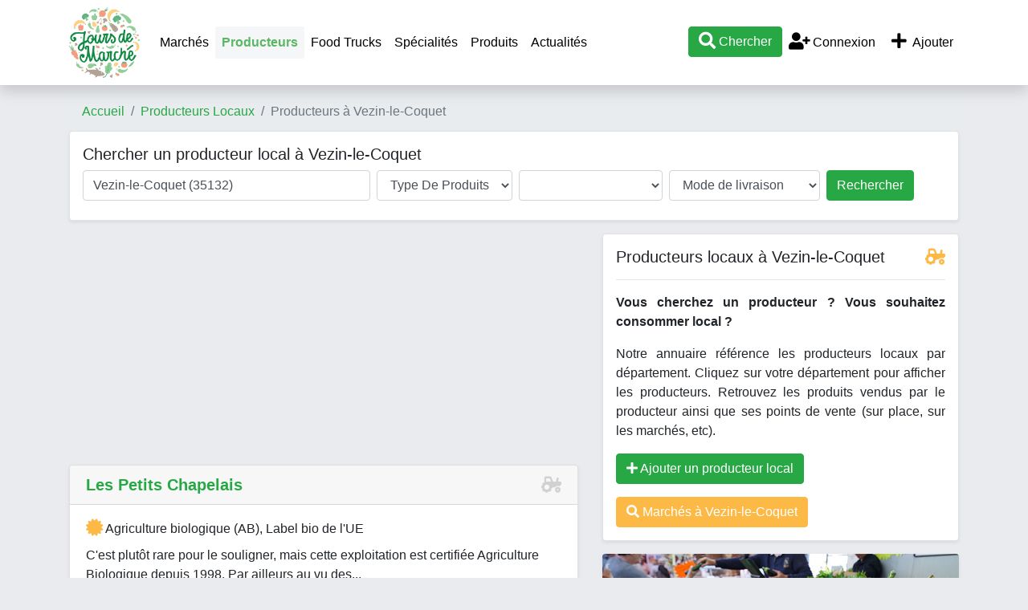

--- FILE ---
content_type: text/html; charset=UTF-8
request_url: https://www.jours-de-marche.fr/producteur-local/35132-vezin-le-coquet/
body_size: 31359
content:
<!DOCTYPE html>
<html>
<head>
	<meta http-equiv="Content-Type" content="text/html; charset=utf-8" />
	<meta name="viewport" content="user-scalable=no, initial-scale=1.0, maximum-scale=1.0"/>
		<meta name="description" content="Trouver tous les producteurs locaux à Vezin-le-Coquet (35132) et aux alentours. Consommez des produits locaux, fabriqués proches de Vezin-le-Coquet et par des producteurs du coin." />
        <meta name="keywords" content="producteur local,local,producteur,manger local,fruits,légumes," />
                        <meta property="og:site_name" content="Jours-de-marche.fr" />
    <meta name="twitter:card" content="summary_large_image" />
    <meta name="twitter:site" content="@jours_de_marche" />
    <meta name="twitter:creator" content="@jours_de_marche" />
	<title>Producteurs locaux Vezin-le-Coquet - Produits de la ferme - Jours-de-Marché.fr</title>
    <script type="text/javascript">
        var base_url = 'https://www.jours-de-marche.fr/';
    </script>
	
        <script type="text/javascript" src="https://8d6f92b355e331c5d210-bd72e1c74cffdf1d6dbc79f7206dfa9f.ssl.cf1.rackcdn.com/3/assets/js/jquery.js"></script>
    <script type="text/javascript" src="https://8d6f92b355e331c5d210-bd72e1c74cffdf1d6dbc79f7206dfa9f.ssl.cf1.rackcdn.com/3/assets/js/bs4/bootstrap.bundle.min.js"></script>
    <script type="text/javascript" src="https://8d6f92b355e331c5d210-bd72e1c74cffdf1d6dbc79f7206dfa9f.ssl.cf1.rackcdn.com/3/assets/js/jquery.autocomplete.min.js"></script>
    <script type="text/javascript" src="https://8d6f92b355e331c5d210-bd72e1c74cffdf1d6dbc79f7206dfa9f.ssl.cf1.rackcdn.com/3/assets/js/jdm.js"></script>
    <!--<link href="assets/css/c.css" rel="stylesheet" type="text/css" />-->
    <link href="https://8d6f92b355e331c5d210-bd72e1c74cffdf1d6dbc79f7206dfa9f.ssl.cf1.rackcdn.com/3/assets/css/bs4/bootstrap.min.css" rel="stylesheet" type="text/css" />
    <link href="https://www.jours-de-marche.fr/assets/fa/css/all.min.css" rel="stylesheet">
    <link href="https://8d6f92b355e331c5d210-bd72e1c74cffdf1d6dbc79f7206dfa9f.ssl.cf1.rackcdn.com/3/assets/css/style2.css" rel="stylesheet" type="text/css" />
    <link rel="icon" type="image/png" href="https://8d6f92b355e331c5d210-bd72e1c74cffdf1d6dbc79f7206dfa9f.ssl.cf1.rackcdn.com/3/assets/img/carotte.png" />
    <script async src="https://pagead2.googlesyndication.com/pagead/js/adsbygoogle.js?client=ca-pub-9860713461356411"
            crossorigin="anonymous"></script>
			
<!--	<script>-->
<!--		window.pushMST_config={"vapidPK":"BE2I4PDmNYhQHZnyIEzMkfFUsAdTWZz4V-nfL0qxQ3KyLoSDm7pb1D3WniprJDcBTtiLUZ9yUiuSOiPbPZMSGms","enableOverlay":true,"swPath":"/sw.js","i18n":{}};-->
<!--		var pushmasterTag = document.createElement('script');-->
<!--		pushmasterTag.src = "https://cdn.pushmaster-cdn.xyz/scripts/publishers/672c98097352ce0008183162/SDK.js";-->
<!--		pushmasterTag.setAttribute('defer','');-->
<!---->
<!--		var firstScriptTag = document.getElementsByTagName('script')[0];-->
<!--		firstScriptTag.parentNode.insertBefore(pushmasterTag, firstScriptTag);-->
<!--	</script>-->

    <!-- Matomo -->
    <script type="text/javascript">
        var _paq = window._paq = window._paq || [];
        /* tracker methods like "setCustomDimension" should be called before "trackPageView" */
        _paq.push(['trackPageView']);
        _paq.push(['enableLinkTracking']);
        (function() {
            var u="//www.armada.fr/matomo/";
            _paq.push(['setTrackerUrl', u+'matomo.php']);
            _paq.push(['setSiteId', '2']);
            var d=document, g=d.createElement('script'), s=d.getElementsByTagName('script')[0];
            g.type='text/javascript'; g.async=true; g.src=u+'matomo.js'; s.parentNode.insertBefore(g,s);
        })();
    </script>
    <!-- End Matomo Code -->
</head>
<body>
<a name="toptop"></a>

<div class="container">
    <div class="row navbar-container">
        <div class="col-md-12">
            <nav class="navbar navbar-expand-lg navbar-light bg-white fixed-top shadow" style="display:inline-block">
                <div class="container">
                    <a href="https://www.jours-de-marche.fr/" class="navbar-brand p-0"><img src="https://8d6f92b355e331c5d210-bd72e1c74cffdf1d6dbc79f7206dfa9f.ssl.cf1.rackcdn.com/3/assets/img/logo-jours-de-marche-top.png" alt="Jours de Marché" class="logo"></a>
                    <div class="d-lg-none" id="btnmenu">
                        <a href="" class="btn btn-outline-dark mr-1" data-toggle="collapse" data-target="#navbarTop" aria-controls="navbarTop" aria-expanded="false" aria-label="Afficher menu">Ajouter</a>
                        <a href="" class="btn btn-outline-dark mr-1" data-toggle="collapse" data-target="#navbarTop" aria-controls="navbarTop" aria-expanded="false" aria-label="Afficher menu">Menu</a>
                        <a class="btn btn-success recherche" href="#"><i class="fa fa-search fa-lg"></i></a>
                    </div>

                    <div class="collapse navbar-collapse" id="navbarTop">
                        <ul class="navbar-nav mr-auto">
                            <li><a class="nav-link" href="https://www.jours-de-marche.fr/">Marchés</a></li>

                            <li class="nav-item active"><a class="nav-link" href="https://www.jours-de-marche.fr/producteur-local/">Producteurs</a></li>
                            <li class="nav-item"><a class="nav-link" href="https://www.jours-de-marche.fr/food-truck/">Food Trucks</a></li>
                            <!--<li class="nav-item"><a class="nav-link" href="actualites/">Actualités</a></li>-->
                            <li class="nav-item"><a class="nav-link" href="https://www.jours-de-marche.fr/specialites/">Spécialités</a></li>
                            <li class="nav-item"><a class="nav-link" href="https://www.jours-de-marche.fr/produits/">Produits</a></li>
                            <li class="nav-item"><a class="nav-link" href="https://www.jours-de-marche.fr/actualites/">Actualités</a></li>
                            <!--<li class="nav-item"><a class="nav-link" href="vide-greniers/"></a></li>-->
                        </ul>

                        <ul class="navbar-nav ml-auto">
                            <li class="nav-item"><a href="#" class="recherche btn btn-success"><i class="fa fa-search fa-lg"></i> Chercher</a></li>

                                                            <li class="nav-item"><a href="https://www.jours-de-marche.fr/login/" class="nav-link"><i class="fa fa-user-plus fa-fw fa-lg"></i> Connexion</a></li>
                                                        <li class="nav-item">
                                <a href="https://www.jours-de-marche.fr/login/?ajouter=1" class="nav-link" data-toggle="tooltip" data-placement="bottom" title="Ajouter un marché, un producteur local, un vide-grenier ou un food truck"><i class="fa fa-plus fa-lg fa-fw"></i> Ajouter</a>
                            </li>
                        </ul>
                    </div>


                </div>
                <div id="recherche" style="width:100%;display:none;" class="text-center">
                    <hr>
                    <div id="recherche1">
                        <a href="javascript:void(0);" onclick="javascript:$('#recherche').slideUp('fast');"><i class="fa fa-times"></i> fermer</a>
                        <h3>Que cherchez-vous ?</h3>
                        <p>
                            <a href="#" class="btn btn-success recherche mx-2" quoi="1">Marché</a>
                            <a href="#" class="btn btn-success recherche mx-2" quoi="2">Producteur local</a>
                            </p>
                    </div>
                    <div id="recherche2" style="display:none;">
                        <a href="javascript:void(0);" onclick="javascript:recherche_retour();"><i class="fa fa-angle-double-left"></i> retour</a> &nbsp;&nbsp; <a href="javascript:void(0);" onclick="javascript:$('#recherche').slideUp('fast');"><i class="fa fa-times"></i> fermer</a>
                        <h3 id="rectype_label"></h3>
                        <p><a href="javascript:void(0);" class="btn btn-success" id="search_geo"><i class="fal fa-location fa-fw fa-lg"></i> Autour de moi</a></p>
                        <p>ou</p>
                        <p>
                        <div class="form-group col-md-4 offset-md-4">
                            <input type="text" class="form-control text-center" id="searchVilleTop" placeholder="Commune">
                            <input name="idLieuSearchTop" id="idLieuSearchTop" type="hidden" value="">
                        </div>
                        <a href="javascript:void(0);" class="btn btn-primary gosearch">Valider</a>
                        </p>
                    </div>
                </div>
            </nav>

        </div>
    </div>
</div>


<div class="container p-0 px-sm-3">
	<!--<div class="row">
		<div class="col-md-12">
            <div class="text-center bg-white rounded shadow-sm" style="border:2px solid #CC0000;padding:10px;margin:10px 0;">
                <b style="color:#CC0000;">CORONAVIRUS / COVID-19</b><br> Sauf dérogation ordonnée par le préfet, tous les marchés ouverts de France sont fermés jusqu'à nouvel ordre. Merci de contacter la mairie de votre commune pour savoir si un marché est ouvert, nous ne pouvons pas vous fournir cette information. Nous vous conseillons de limiter au minimum vos déplacements et contacts, et donc de vous rendre sur les marchés seulement en cas de nécessité.<br><a href="#" class="recherche" quoi="2"><b>Chercher un producteur local pour acheter en direct</b></a>
            </div>
		</div>
	</div>-->

			<div class="row	d-none d-sm-block">
			<div class="col-md-12">
                <nav aria-label="breadcrumb">
                    <ol class="breadcrumb">
                        <li class="breadcrumb-item"><a href="https://www.jours-de-marche.fr/">Accueil</a></li>
                        <li class="breadcrumb-item"><a href="https://www.jours-de-marche.fr/producteur-local/">Producteurs Locaux</a></li><li class="breadcrumb-item active">Producteurs à Vezin-le-Coquet</li>                    </ol>
                </nav>
			</div>
		</div>
	

<script type="text/javascript">
    $().ready(function()
    {
        
        $('#lieu').autocomplete({
            serviceUrl: 'https://www.jours-de-marche.fr/jdm/ajax_destinations/',
            onSelect: function (suggestion) {
                $('#idLieu').val(suggestion.data);
                if (suggestion.data=='autour')
                {
                    // geoloc
                    getLocationSearch();
                }
            }
        });

        $('#typeProduit').on('change', () =>{
            changeTypeProduit('');
        });
    });

    const produits = [
                {
            idCategorie : 1,
            produits : [{idProduit : 14, nom : "abricot"},{idProduit : 143, nom : "amande"},{idProduit : 150, nom : "baies"},{idProduit : 1, nom : "cassis"},{idProduit : 9, nom : "cerise"},{idProduit : 131, nom : "châtaigne"},{idProduit : 15, nom : "clémentine"},{idProduit : 128, nom : "coing"},{idProduit : 132, nom : "figue"},{idProduit : 2, nom : "fraise"},{idProduit : 3, nom : "framboise"},{idProduit : 165, nom : "fruits"},{idProduit : 4, nom : "groseille"},{idProduit : 162, nom : "kaki"},{idProduit : 5, nom : "kiwi"},{idProduit : 140, nom : "marron"},{idProduit : 6, nom : "melon"},{idProduit : 12, nom : "mirabelle"},{idProduit : 7, nom : "mûre"},{idProduit : 8, nom : "myrtille"},{idProduit : 130, nom : "noisette"},{idProduit : 115, nom : "noix"},{idProduit : 161, nom : "olives"},{idProduit : 134, nom : "pastèque"},{idProduit : 13, nom : "pêche"},{idProduit : 11, nom : "poire"},{idProduit : 10, nom : "pomme"},{idProduit : 129, nom : "prune"},{idProduit : 155, nom : "pruneau"},{idProduit : 133, nom : "raisin"},],
        },
                {
            idCategorie : 2,
            produits : [{idProduit : 16, nom : "ail"},{idProduit : 17, nom : "artichaut"},{idProduit : 18, nom : "asperge"},{idProduit : 19, nom : "aubergine"},{idProduit : 20, nom : "betterave"},{idProduit : 21, nom : "blette"},{idProduit : 139, nom : "brocoli"},{idProduit : 22, nom : "carotte"},{idProduit : 23, nom : "céleri"},{idProduit : 24, nom : "chou blanc"},{idProduit : 25, nom : "chou de Bruxelles"},{idProduit : 26, nom : "chou rouge"},{idProduit : 27, nom : "chou-fleur"},{idProduit : 28, nom : "chou-rave"},{idProduit : 154, nom : "choux"},{idProduit : 29, nom : "citrouille"},{idProduit : 138, nom : "coloquinte"},{idProduit : 30, nom : "concombre"},{idProduit : 31, nom : "cornichon"},{idProduit : 32, nom : "courge"},{idProduit : 33, nom : "courgette"},{idProduit : 153, nom : "cresson"},{idProduit : 34, nom : "échalotte"},{idProduit : 35, nom : "endive"},{idProduit : 135, nom : "épinard"},{idProduit : 136, nom : "fenouil"},{idProduit : 146, nom : "fève"},{idProduit : 36, nom : "haricot vert"},{idProduit : 164, nom : "légumes"},{idProduit : 37, nom : "lentilles"},{idProduit : 147, nom : "mâche"},{idProduit : 137, nom : "maïs"},{idProduit : 39, nom : "navet"},{idProduit : 40, nom : "oignon"},{idProduit : 41, nom : "panais"},{idProduit : 174, nom : "patate douce"},{idProduit : 42, nom : "patisson"},{idProduit : 43, nom : "petits pois"},{idProduit : 44, nom : "poireau"},{idProduit : 151, nom : "pois"},{idProduit : 45, nom : "poivron"},{idProduit : 46, nom : "pomme de terre"},{idProduit : 47, nom : "potimarron"},{idProduit : 159, nom : "potiron"},{idProduit : 158, nom : "quinoa"},{idProduit : 48, nom : "radis"},{idProduit : 49, nom : "rhubarbe"},{idProduit : 148, nom : "roquette"},{idProduit : 149, nom : "rutabaga"},{idProduit : 50, nom : "salade"},{idProduit : 157, nom : "salsifi"},{idProduit : 51, nom : "tomate"},{idProduit : 52, nom : "topinambour"},],
        },
                {
            idCategorie : 4,
            produits : [{idProduit : 60, nom : "autres boissons"},{idProduit : 171, nom : "bière"},{idProduit : 59, nom : "champagne"},{idProduit : 53, nom : "cidre"},{idProduit : 55, nom : "eau de vie"},{idProduit : 54, nom : "jus de fruits"},{idProduit : 56, nom : "vin blanc"},{idProduit : 58, nom : "vin rosé"},{idProduit : 57, nom : "vin rouge"},],
        },
                {
            idCategorie : 5,
            produits : [{idProduit : 141, nom : "agneau"},{idProduit : 66, nom : "autres viandes"},{idProduit : 61, nom : "boeuf"},{idProduit : 62, nom : "charcuterie"},{idProduit : 145, nom : "lapin"},{idProduit : 65, nom : "mouton"},{idProduit : 63, nom : "porc"},{idProduit : 64, nom : "veau"},{idProduit : 170, nom : "viandes"},],
        },
                {
            idCategorie : 6,
            produits : [{idProduit : 67, nom : "canard"},{idProduit : 68, nom : "chapon"},{idProduit : 69, nom : "dinde"},{idProduit : 70, nom : "faisan"},{idProduit : 71, nom : "oie"},{idProduit : 72, nom : "pigeon"},{idProduit : 73, nom : "pintade"},{idProduit : 74, nom : "poulet"},{idProduit : 169, nom : "volailles"},],
        },
                {
            idCategorie : 7,
            produits : [{idProduit : 75, nom : "beurre"},{idProduit : 76, nom : "crème"},{idProduit : 156, nom : "faisselle"},{idProduit : 80, nom : "fromage"},{idProduit : 77, nom : "glaces & sorbets"},{idProduit : 78, nom : "lait"},{idProduit : 168, nom : "produits laitiers"},{idProduit : 79, nom : "yaourt"},],
        },
                {
            idCategorie : 8,
            produits : [{idProduit : 86, nom : "araignée"},{idProduit : 81, nom : "bulot"},{idProduit : 82, nom : "coquille Saint-Jacques"},{idProduit : 87, nom : "étrille"},{idProduit : 88, nom : "homard"},{idProduit : 90, nom : "huitre"},{idProduit : 92, nom : "langouste"},{idProduit : 93, nom : "langoustine"},{idProduit : 91, nom : "moule"},{idProduit : 83, nom : "ormeau"},{idProduit : 84, nom : "palourde"},{idProduit : 85, nom : "praire"},{idProduit : 89, nom : "tourteau"},],
        },
                {
            idCategorie : 9,
            produits : [{idProduit : 95, nom : "bar"},{idProduit : 94, nom : "barbue"},{idProduit : 96, nom : "carrelet"},{idProduit : 97, nom : "civelle"},{idProduit : 98, nom : "dorade"},{idProduit : 99, nom : "encornet"},{idProduit : 109, nom : "hareng"},{idProduit : 100, nom : "lotte"},{idProduit : 101, nom : "maquereau"},{idProduit : 102, nom : "raie"},{idProduit : 103, nom : "rouget"},{idProduit : 110, nom : "sardine"},{idProduit : 106, nom : "saumon"},{idProduit : 104, nom : "seiche"},{idProduit : 105, nom : "sole"},{idProduit : 111, nom : "thon"},{idProduit : 108, nom : "truite"},{idProduit : 107, nom : "turbot"},],
        },
                {
            idCategorie : 10,
            produits : [{idProduit : 120, nom : "algue"},{idProduit : 144, nom : "céréales"},{idProduit : 163, nom : "champignons"},{idProduit : 166, nom : "compote"},{idProduit : 123, nom : "confiture"},{idProduit : 126, nom : "cosmétiques"},{idProduit : 172, nom : "escargot"},{idProduit : 142, nom : "farine"},{idProduit : 112, nom : "fleur"},{idProduit : 122, nom : "foie gras"},{idProduit : 127, nom : "herbes et aromates"},{idProduit : 119, nom : "huile"},{idProduit : 125, nom : "miel et produits dérivés"},{idProduit : 116, nom : "oeuf"},{idProduit : 124, nom : "pain"},{idProduit : 152, nom : "piment"},{idProduit : 117, nom : "plant"},{idProduit : 121, nom : "soupe"},{idProduit : 160, nom : "tapenade"},{idProduit : 167, nom : "tisane"},{idProduit : 113, nom : "truffe"},{idProduit : 173, nom : "vêtement"},{idProduit : 118, nom : "vinaigre"},],
        },
            ];

    let coord = {lat : null, lon : null};

    function changeTypeProduit(idProduit)
    {
        let idType = $('#typeProduit').val();
        // supprime tous les produits
        let prods = document.getElementById('produit');

        prods.innerHTML = '';

        const produitsListe = produits.find((prod) => {
            return prod.idCategorie==idType;
        });
        if (produitsListe)
        {
            let option = document.createElement("option");
            option.text = 'Tous produits';
            option.value = '';
            prods.add(option);
            produitsListe.produits.forEach((prod)=>{
                let option = document.createElement("option");
                option.text = prod.nom;
                option.value = prod.idProduit;
                if (idProduit==prod.idProduit)
                {
                    option.selected = true;
                }
                prods.add(option);
            });
        }
    }

    function getLocationSearch() {
        if (navigator.geolocation) {
            navigator.geolocation.getCurrentPosition(setLocationSearch);
        } else {
            alert("Utilisation de la géolocalisation impossible, merci d'indiquer une ville ou un code postal.");
        }
    }

    function setLocationSearch(position)
    {
        $('#lat').val(position.coords.latitude);
        $('#lon').val(position.coords.longitude);
    }

</script>

<div class="border shadow-sm bg-white rounded p-3 mb-3">
    <h2 class="fs1-25">Chercher un producteur local à Vezin-le-Coquet</h2>
    <form class="form-inline" id="searchForm" method="get" action="https://www.jours-de-marche.fr/producteur-local/search-loadbalancer/">
        <label class="sr-only" for="lieu">Où cherchez-vous un producteur ?</label>
        <input type="text" class="form-control mb-2 mr-sm-2 col-12 col-md-4" id="lieu" placeholder="Où ?" value="Vezin-le-Coquet (35132)">
        <input name="idLieu" id="idLieu" type="hidden" value="v14373">
        <input name="lat" id="lat" value="" type="hidden">
        <input name="lon" id="lon" value="" type="hidden">

        <label class="sr-only" for="typeProduit">Type de produits</label>
        <select class="form-control mb-2 mr-sm-2 col-12 col-md-auto text-capitalize" placeholder="Type de produits" id="typeProduit" name="c">
            <option value="">Type de produits</option>
                            <option value="1">fruits</option>
                            <option value="2">légumes</option>
                            <option value="4">boissons</option>
                            <option value="5">viandes</option>
                            <option value="6">volailles</option>
                            <option value="7">produits laitiers</option>
                            <option value="8">fruits de mer</option>
                            <option value="9">poissons</option>
                            <option value="10">autres produits</option>
                    </select>

        <label class="sr-only" for="inlineFormInputGroupUsername2">Produits</label>
        <select class="form-control mb-2 mr-sm-2 col-12 col-md-2 text-capitalize" placeholder="Produit" id="produit" name="p">
        </select>

        <label class="sr-only" for="inlineFormInputGroupUsername2">Mode de livraison</label>
        <select class="form-control mb-2 mr-sm-2 col-12 col-md-auto" placeholder="Livraison" id="livraison" name="l">
            <option value="">Mode de livraison</option>
            <option value="retrait">Point de retrait</option>
            <option value="livraison">Livraison à domicile</option>
        </select>

        <button type="submit" class="btn btn-primary mb-2 btn-success col-12 col-md-auto">Rechercher</button>
    </form>
</div>

<div class="row">
	<div class="col-md-7">
        
        
        <div class="row">
		    
<div class="col-12">
    <div class="py-0 mb-2">
        <!-- JDM listing 2 -->
        <ins class="adsbygoogle"
             style="display:block"
             data-ad-client="ca-pub-9860713461356411"
             data-ad-slot="5854506927"
             data-ad-format="auto"></ins>
        <script type="application/javascript">
            (adsbygoogle = window.adsbygoogle || []).push({});
        </script>
    </div>
</div>
<div id="producteur981" class="col-12">
    <div class="card shadow-sm mb-4">
        <h3 class="card-header text-capitalize">
            <a href="https://www.jours-de-marche.fr/producteur-local/les-petits-chapelais-981.html"><b>les petits chapelais</b></a>
            <span class="float-right"><i class="fa-tractor fa card-ico"></i></span>
        </h3>
        <a href="https://www.jours-de-marche.fr/producteur-local/les-petits-chapelais-981.html" class="text-reset text-decoration-none">
            <div class="card-body">
                <h5 class="card-title" style="font-size:1rem"><i class="fa fa-certificate jaune fa-lg"></i> Agriculture biologique (AB), Label bio de l'UE</h5>                <p class="card-text">C&#039;est plut&ocirc;t rare pour le souligner, mais cette exploitation est certifi&eacute;e Agriculture Biologique depuis 1998. Par ailleurs au vu des...</p>

                                    <p><b>Produits en vente</b> : fruits, légumes, boeuf, porc, veau, fromage, lait, farine, oeuf, pain</p>
                
                                    <p class="vert font-italic">Environ  7.8 km  de Vezin-le-Coquet</p>
                            </div>
            <div class="card-footer bg-white">
                <i class="fa fa-map-marker vert fa-lg"></i> Lieu-dit Les Petits Chapelais à 35310 Chavagne            </div>
        </a>



            </div>
</div>

<div id="producteur2321" class="col-12">
    <div class="card shadow-sm mb-4">
        <h3 class="card-header text-capitalize">
            <a href="https://www.jours-de-marche.fr/producteur-local/les-legumes-de-valbo-2321.html"><b>les l&eacute;gumes de valbo</b></a>
            <span class="float-right"><i class="fa-tractor fa card-ico"></i></span>
        </h3>
        <a href="https://www.jours-de-marche.fr/producteur-local/les-legumes-de-valbo-2321.html" class="text-reset text-decoration-none">
            <div class="card-body">
                <h5 class="card-title" style="font-size:1rem"><i class="fa fa-certificate jaune fa-lg"></i> Agriculture biologique (AB)</h5>                <p class="card-text">Mara&icirc;cher sp&eacute;cialis&eacute; en l&eacute;gumes biologiques install&eacute; depuis 2018 sur la commune de la M&eacute;zi&egrave;re.</p>

                                    <p><b>Produits en vente</b> : brocoli, pain, oeuf, miel et produits dérivés, jus de fruits, cidre, autres boissons, tomate, salade, pomme de terre, poireau, petits pois, patate douce, panais, oignon, navet, maïs, mâche, haricot vert, fève, fenouil, épinard, échalotte, courgette, courge, concombre, choux, chou-fleur, chou rouge, chou de Bruxelles, chou blanc, céleri, carotte</p>
                
                                    <p class="vert font-italic">Environ  11.2 km  de Vezin-le-Coquet</p>
                            </div>
            <div class="card-footer bg-white">
                <i class="fa fa-map-marker vert fa-lg"></i> Lieu dit La Haie. à 35520 La Mézière            </div>
        </a>



            </div>
</div>
<div class="col-12">
    <div class="py-0 mb-2">
        <!-- JDM listing 2 -->
        <ins class="adsbygoogle"
             style="display:block"
             data-ad-client="ca-pub-9860713461356411"
             data-ad-slot="5854506927"
             data-ad-format="auto"></ins>
        <script type="application/javascript">
            (adsbygoogle = window.adsbygoogle || []).push({});
        </script>
    </div>
</div>
<div id="producteur984" class="col-12">
    <div class="card shadow-sm mb-4">
        <h3 class="card-header text-capitalize">
            <a href="https://www.jours-de-marche.fr/producteur-local/ferme-brasserie-drao-984.html"><b>ferme-brasserie drao</b></a>
            <span class="float-right"><i class="fa-tractor fa card-ico"></i></span>
        </h3>
        <a href="https://www.jours-de-marche.fr/producteur-local/ferme-brasserie-drao-984.html" class="text-reset text-decoration-none">
            <div class="card-body">
                <h5 class="card-title" style="font-size:1rem"><i class="fa fa-certificate jaune fa-lg"></i> Agriculture biologique (AB)</h5>                <p class="card-text">C&#039;est en 2012 que Rozenn Mell lance la premi&egrave;re ferme-brasserie d&#039;Ille-Et-Vilaine, et qui plus est certifi&eacute;e Agriculture Biologique. Elle transforme...</p>

                                    <p><b>Produits en vente</b> : autres boissons</p>
                
                                    <p class="vert font-italic">Environ  11.8 km  de Vezin-le-Coquet</p>
                            </div>
            <div class="card-footer bg-white">
                <i class="fa fa-map-marker vert fa-lg"></i> Servaude à 35520 Melesse            </div>
        </a>



            </div>
</div>

<div id="producteur345" class="col-12">
    <div class="card shadow-sm mb-4">
        <h3 class="card-header text-capitalize">
            <a href="https://www.jours-de-marche.fr/producteur-local/awen-nature-345.html"><b>awen nature</b></a>
            <span class="float-right"><i class="fa-tractor fa card-ico"></i></span>
        </h3>
        <a href="https://www.jours-de-marche.fr/producteur-local/awen-nature-345.html" class="text-reset text-decoration-none">
            <div class="card-body">
                <h5 class="card-title" style="font-size:1rem"><i class="fa fa-certificate jaune fa-lg"></i> Agriculture biologique (AB), Nature & progrès</h5>                <p class="card-text">Awen Nature est une distillerie-liquoriste qui confectionne de l&rsquo;absinthe rouge, spiritueux et huiles de mac&eacute;rations.</p>

                                    <p><b>Produits en vente</b> : autres boissons</p>
                
                                    <p class="vert font-italic">Environ  14 km  de Vezin-le-Coquet</p>
                            </div>
            <div class="card-footer bg-white">
                <i class="fa fa-map-marker vert fa-lg"></i> 14 bis route des Fonderies à 35250 Chevaigné            </div>
        </a>



            </div>
</div>
<div class="col-12">
    <div class="py-0 mb-2">
        <!-- JDM listing 2 -->
        <ins class="adsbygoogle"
             style="display:block"
             data-ad-client="ca-pub-9860713461356411"
             data-ad-slot="5854506927"
             data-ad-format="auto"></ins>
        <script type="application/javascript">
            (adsbygoogle = window.adsbygoogle || []).push({});
        </script>
    </div>
</div>
<div id="producteur2245" class="col-12">
    <div class="card shadow-sm mb-4">
        <h3 class="card-header text-capitalize">
            <a href="https://www.jours-de-marche.fr/producteur-local/la-ferme-les-biscornus-2245.html"><b>la ferme les biscornus</b></a>
            <span class="float-right"><i class="fa-tractor fa card-ico"></i></span>
        </h3>
        <a href="https://www.jours-de-marche.fr/producteur-local/la-ferme-les-biscornus-2245.html" class="text-reset text-decoration-none">
            <div class="card-body">
                <h5 class="card-title" style="font-size:1rem"><i class="fa fa-certificate jaune fa-lg"></i> Agriculture biologique (AB)</h5>                <p class="card-text">La petite Ferme BIO Les Biscornus chez Germain et Kevin producteur Bio vous accueil tous les Mercredis de 17h &agrave;...</p>

                                    <p><b>Produits en vente</b> : oeuf, lait, veau, boeuf, agneau</p>
                
                                    <p class="vert font-italic">Environ  14.1 km  de Vezin-le-Coquet</p>
                            </div>
            <div class="card-footer bg-white">
                <i class="fa fa-map-marker vert fa-lg"></i> 31 Bel-Air à 35580 Goven            </div>
        </a>



            </div>
</div>

<div id="producteur70" class="col-12">
    <div class="card shadow-sm mb-4">
        <h3 class="card-header text-capitalize">
            <a href="https://www.jours-de-marche.fr/producteur-local/le-coucou-70.html"><b>le coucou</b></a>
            <span class="float-right"><i class="fa-tractor fa card-ico"></i></span>
        </h3>
        <a href="https://www.jours-de-marche.fr/producteur-local/le-coucou-70.html" class="text-reset text-decoration-none">
            <div class="card-body">
                <h5 class="card-title" style="font-size:1rem"><i class="fa fa-certificate jaune fa-lg"></i> Bio Cohérence</h5>                <p class="card-text">Vente de l&eacute;gumes de plein champ et l&eacute;gumes sous tunnel.</p>

                                    <p><b>Produits en vente</b> : légumes</p>
                
                                    <p class="vert font-italic">Environ  14.4 km  de Vezin-le-Coquet</p>
                            </div>
            <div class="card-footer bg-white">
                <i class="fa fa-map-marker vert fa-lg"></i> Bel Air à 35520 Montreuil-le-Gast            </div>
        </a>



            </div>
</div>
<div class="col-12">
    <div class="py-0 mb-2">
        <!-- JDM listing 2 -->
        <ins class="adsbygoogle"
             style="display:block"
             data-ad-client="ca-pub-9860713461356411"
             data-ad-slot="5854506927"
             data-ad-format="auto"></ins>
        <script type="application/javascript">
            (adsbygoogle = window.adsbygoogle || []).push({});
        </script>
    </div>
</div>
<div id="producteur975" class="col-12">
    <div class="card shadow-sm mb-4">
        <h3 class="card-header text-capitalize">
            <a href="https://www.jours-de-marche.fr/producteur-local/l-earl-de-l-aulne-975.html"><b>l&#039;earl de l&#039;aulne</b></a>
            <span class="float-right"><i class="fa-tractor fa card-ico"></i></span>
        </h3>
        <a href="https://www.jours-de-marche.fr/producteur-local/l-earl-de-l-aulne-975.html" class="text-reset text-decoration-none">
            <div class="card-body">
                <h5 class="card-title" style="font-size:1rem"><i class="fa fa-certificate jaune fa-lg"></i> Label bio de l'UE, Agriculture biologique (AB)</h5>                <p class="card-text">Cette exploitation s&#039;est lanc&eacute;e dans la production d&rsquo;&oelig;ufs biologiques il y a plus d&#039;une dizaine d&#039;ann&eacute;es. Les producteurs ont choisi...</p>

                                    <p><b>Produits en vente</b> : oeuf, poulet, pintade</p>
                
                                    <p class="vert font-italic">Environ  15.3 km  de Vezin-le-Coquet</p>
                            </div>
            <div class="card-footer bg-white">
                <i class="fa fa-map-marker vert fa-lg"></i> Le Pas de L&#039;Ane à 35630 Langouet            </div>
        </a>



            </div>
</div>

<div id="producteur346" class="col-12">
    <div class="card shadow-sm mb-4">
        <h3 class="card-header text-capitalize">
            <a href="https://www.jours-de-marche.fr/producteur-local/savonnerie-la-dryade-346.html"><b>savonnerie la dryade</b></a>
            <span class="float-right"><i class="fa-tractor fa card-ico"></i></span>
        </h3>
        <a href="https://www.jours-de-marche.fr/producteur-local/savonnerie-la-dryade-346.html" class="text-reset text-decoration-none">
            <div class="card-body">
                <h5 class="card-title" style="font-size:1rem"><i class="fa fa-certificate jaune fa-lg"></i> Nature & progrès</h5>                <p class="card-text">Fabrication de savons et autres cosm&eacute;tiques naturels, selon la m&eacute;thode de saponification &agrave; froid.</p>

                                    <p><b>Produits en vente</b> : cosmétiques</p>
                
                                    <p class="vert font-italic">Environ  15.9 km  de Vezin-le-Coquet</p>
                            </div>
            <div class="card-footer bg-white">
                <i class="fa fa-map-marker vert fa-lg"></i> La Dryade
7 les Ruelles à 35890 Laillé            </div>
        </a>



            </div>
</div>

<div id="producteur982" class="col-12">
    <div class="card shadow-sm mb-4">
        <h3 class="card-header text-capitalize">
            <a href="https://www.jours-de-marche.fr/producteur-local/ferme-du-bout-du-chemin-982.html"><b>ferme du bout du chemin</b></a>
            <span class="float-right"><i class="fa-tractor fa card-ico"></i></span>
        </h3>
        <a href="https://www.jours-de-marche.fr/producteur-local/ferme-du-bout-du-chemin-982.html" class="text-reset text-decoration-none">
            <div class="card-body">
                <h5 class="card-title" style="font-size:1rem"><i class="fa fa-certificate jaune fa-lg"></i> Label bio de l'UE, Agriculture biologique (AB)</h5>                <p class="card-text">Cette ferme certifi&eacute;e Agriculture Biologique est sp&eacute;cialis&eacute;e dans la volaille. Elle &eacute;l&egrave;ve poulets, pintades, et parfois m&ecirc;me canards et dindes...</p>

                                    <p><b>Produits en vente</b> : poulet, dinde, canard</p>
                
                                    <p class="vert font-italic">Environ  15.9 km  de Vezin-le-Coquet</p>
                            </div>
            <div class="card-footer bg-white">
                <i class="fa fa-map-marker vert fa-lg"></i> La Connelais à 35890 Laillé            </div>
        </a>



            </div>
</div>
<div class="col-12">
    <div class="py-0 mb-2">
        <!-- JDM listing 2 -->
        <ins class="adsbygoogle"
             style="display:block"
             data-ad-client="ca-pub-9860713461356411"
             data-ad-slot="5854506927"
             data-ad-format="auto"></ins>
        <script type="application/javascript">
            (adsbygoogle = window.adsbygoogle || []).push({});
        </script>
    </div>
</div>
<div id="producteur2054" class="col-12">
    <div class="card shadow-sm mb-4">
        <h3 class="card-header text-capitalize">
            <a href="https://www.jours-de-marche.fr/producteur-local/ferme-lulu-la-perriere-2054.html"><b>ferme lulu la perri&egrave;re</b></a>
            <span class="float-right"><i class="fa-tractor fa card-ico"></i></span>
        </h3>
        <a href="https://www.jours-de-marche.fr/producteur-local/ferme-lulu-la-perriere-2054.html" class="text-reset text-decoration-none">
            <div class="card-body">
                                <p class="card-text">&Eacute;levage de vache Aubrac a Guichen, en p&acirc;turage tournant. Les animaux sont &eacute;lev&eacute;s &agrave; l&#039;herbe et au foin. 
Vente a...</p>

                                    <p><b>Produits en vente</b> : veau, boeuf</p>
                
                                    <p class="vert font-italic">Environ  17 km  de Vezin-le-Coquet</p>
                            </div>
            <div class="card-footer bg-white">
                <i class="fa fa-map-marker vert fa-lg"></i> La perri&egrave;re à 35580 Guichen            </div>
        </a>



            </div>
</div>

<div id="producteur971" class="col-12">
    <div class="card shadow-sm mb-4">
        <h3 class="card-header text-capitalize">
            <a href="https://www.jours-de-marche.fr/producteur-local/earl-de-l-embas-971.html"><b>earl de l&#039;embas</b></a>
            <span class="float-right"><i class="fa-tractor fa card-ico"></i></span>
        </h3>
        <a href="https://www.jours-de-marche.fr/producteur-local/earl-de-l-embas-971.html" class="text-reset text-decoration-none">
            <div class="card-body">
                                <p class="card-text">Cette exploitation agricole est sp&eacute;cialis&eacute;e dans la reproduction de plantes, ce qui ne l&#039;emp&ecirc;che pas de produire aussi des l&eacute;gumes...</p>

                                    <p><b>Produits en vente</b> : légumes, fleur</p>
                
                                    <p class="vert font-italic">Environ  17.4 km  de Vezin-le-Coquet</p>
                            </div>
            <div class="card-footer bg-white">
                <i class="fa fa-map-marker vert fa-lg"></i> L&#039;Embas, route de Mauny à 35530 Noyal-sur-Vilaine            </div>
        </a>



            </div>
</div>

<div id="producteur1364" class="col-12">
    <div class="card shadow-sm mb-4">
        <h3 class="card-header text-capitalize">
            <a href="https://www.jours-de-marche.fr/producteur-local/renauflor-1364.html"><b>renauflor</b></a>
            <span class="float-right"><i class="fa-tractor fa card-ico"></i></span>
        </h3>
        <a href="https://www.jours-de-marche.fr/producteur-local/renauflor-1364.html" class="text-reset text-decoration-none">
            <div class="card-body">
                                <p class="card-text">Production et vente directe de fleurs coup&eacute;es, plants &agrave; massifs, plants potagers, chrysanth&egrave;mes,...
Tous nos produits sont cultiv&eacute;s en pleine...</p>

                                    <p><b>Produits en vente</b> : fleur, tomate, courgette</p>
                
                                    <p class="vert font-italic">Environ  17.4 km  de Vezin-le-Coquet</p>
                            </div>
            <div class="card-footer bg-white">
                <i class="fa fa-map-marker vert fa-lg"></i> la basse thiaulais à 35530 Noyal-sur-Vilaine            </div>
        </a>



            </div>
</div>

<div id="producteur1508" class="col-12">
    <div class="card shadow-sm mb-4">
        <h3 class="card-header text-capitalize">
            <a href="https://www.jours-de-marche.fr/producteur-local/ferme-de-la-touche-du-val-1508.html"><b>ferme de la touche du val</b></a>
            <span class="float-right"><i class="fa-tractor fa card-ico"></i></span>
        </h3>
        <a href="https://www.jours-de-marche.fr/producteur-local/ferme-de-la-touche-du-val-1508.html" class="text-reset text-decoration-none">
            <div class="card-body">
                <h5 class="card-title" style="font-size:1rem"><i class="fa fa-certificate jaune fa-lg"></i> Agriculture biologique (AB)</h5>                <p class="card-text">Ferme de vaches laiti&egrave;re en agriculture bio, production de lait et de lentilles. Local de vente ouvert les jeudis soirs....</p>

                                    <p><b>Produits en vente</b> : pain, lait, lentilles</p>
                
                                    <p class="vert font-italic">Environ  17.4 km  de Vezin-le-Coquet</p>
                            </div>
            <div class="card-footer bg-white">
                <i class="fa fa-map-marker vert fa-lg"></i> La Touche du Val à 35530 Noyal-sur-Vilaine            </div>
        </a>



            </div>
</div>

<div id="producteur614" class="col-12">
    <div class="card shadow-sm mb-4">
        <h3 class="card-header text-capitalize">
            <a href="https://www.jours-de-marche.fr/producteur-local/bernard-schmitt-614.html"><b>bernard schmitt</b></a>
            <span class="float-right"><i class="fa-tractor fa card-ico"></i></span>
        </h3>
        <a href="https://www.jours-de-marche.fr/producteur-local/bernard-schmitt-614.html" class="text-reset text-decoration-none">
            <div class="card-body">
                <h5 class="card-title" style="font-size:1rem"><i class="fa fa-certificate jaune fa-lg"></i> Demeter</h5>                <p class="card-text">Cultivateur de l&eacute;gumes, il produit &eacute;galement de la farine et du pain.</p>

                                    <p><b>Produits en vente</b> : pain, farine, céréales, légumes</p>
                
                                    <p class="vert font-italic">Environ  19.8 km  de Vezin-le-Coquet</p>
                            </div>
            <div class="card-footer bg-white">
                <i class="fa fa-map-marker vert fa-lg"></i> Le Ch&ecirc;ne à 35580 Baulon            </div>
        </a>



            </div>
</div>

<div id="producteur1197" class="col-12">
    <div class="card shadow-sm mb-4">
        <h3 class="card-header text-capitalize">
            <a href="https://www.jours-de-marche.fr/producteur-local/les-saules-1197.html"><b>les saules</b></a>
            <span class="float-right"><i class="fa-tractor fa card-ico"></i></span>
        </h3>
        <a href="https://www.jours-de-marche.fr/producteur-local/les-saules-1197.html" class="text-reset text-decoration-none">
            <div class="card-body">
                <h5 class="card-title" style="font-size:1rem"><i class="fa fa-certificate jaune fa-lg"></i> Agriculture biologique (AB), Label bio de l'UE, Label rouge, Marine stewadrship council (MSC)</h5>                <p class="card-text">Production transformation de canard gras et poisson fum&eacute;</p>

                                    <p><b>Produits en vente</b> : canard, saumon, thon, truite</p>
                
                                    <p class="vert font-italic">Environ  19.9 km  de Vezin-le-Coquet</p>
                            </div>
            <div class="card-footer bg-white">
                <i class="fa fa-map-marker vert fa-lg"></i> Velobert à 35150 Chanteloup            </div>
        </a>



            </div>
</div>

<div id="producteur1243" class="col-12">
    <div class="card shadow-sm mb-4">
        <h3 class="card-header text-capitalize">
            <a href="https://www.jours-de-marche.fr/producteur-local/le-pre-de-la-riviere-1243.html"><b>le pr&eacute; de la rivi&egrave;re</b></a>
            <span class="float-right"><i class="fa-tractor fa card-ico"></i></span>
        </h3>
        <a href="https://www.jours-de-marche.fr/producteur-local/le-pre-de-la-riviere-1243.html" class="text-reset text-decoration-none">
            <div class="card-body">
                <h5 class="card-title" style="font-size:1rem"><i class="fa fa-certificate jaune fa-lg"></i> Agriculture biologique (AB)</h5>                <p class="card-text">Ferme bio diversifi&eacute;e en vente directe &agrave; 15 minutes au sud de Rennes
La ferme se visite sur les horaires...</p>

                                    <p><b>Produits en vente</b> : fruits, légumes, agneau, charcuterie, porc, viandes, dinde, pintade, poulet, volailles, confiture, miel et produits dérivés, oeuf, plant</p>
                
                                    <p class="vert font-italic">Environ  19.9 km  de Vezin-le-Coquet</p>
                            </div>
            <div class="card-footer bg-white">
                <i class="fa fa-map-marker vert fa-lg"></i> La Gr&eacute;e de Pouez à 35150 Chanteloup            </div>
        </a>



            </div>
</div>

<div id="producteur41" class="col-12">
    <div class="card shadow-sm mb-4">
        <h3 class="card-header text-capitalize">
            <a href="https://www.jours-de-marche.fr/producteur-local/emmanuelle-deraeve-41.html"><b>emmanuelle deraeve</b></a>
            <span class="float-right"><i class="fa-tractor fa card-ico"></i></span>
        </h3>
        <a href="https://www.jours-de-marche.fr/producteur-local/emmanuelle-deraeve-41.html" class="text-reset text-decoration-none">
            <div class="card-body">
                <h5 class="card-title" style="font-size:1rem"><i class="fa fa-certificate jaune fa-lg"></i> Agriculture biologique (AB), Bio Cohérence, Label bio de l'UE</h5>                <p class="card-text">Feuilles, fleurs, sommit&egrave;s fleuries, les herbes de l&#039;&eacute;cureuil sont r&eacute;colt&eacute;es &agrave; la main dans leur pleine maturit&eacute; de f&eacute;vrier &agrave;...</p>

                                    <p><b>Produits en vente</b> : herbes et aromates</p>
                
                                    <p class="vert font-italic">Environ  20.1 km  de Vezin-le-Coquet</p>
                            </div>
            <div class="card-footer bg-white">
                <i class="fa fa-map-marker vert fa-lg"></i> La Croix de la Beucheraie à 35150 Corps-Nuds            </div>
        </a>



            </div>
</div>

<div id="producteur42" class="col-12">
    <div class="card shadow-sm mb-4">
        <h3 class="card-header text-capitalize">
            <a href="https://www.jours-de-marche.fr/producteur-local/les-jardins-du-chataignier-42.html"><b>les jardins du ch&acirc;taignier</b></a>
            <span class="float-right"><i class="fa-tractor fa card-ico"></i></span>
        </h3>
        <a href="https://www.jours-de-marche.fr/producteur-local/les-jardins-du-chataignier-42.html" class="text-reset text-decoration-none">
            <div class="card-body">
                <h5 class="card-title" style="font-size:1rem"><i class="fa fa-certificate jaune fa-lg"></i> Agriculture biologique (AB), Bio Cohérence, Label bio de l'UE</h5>                <p class="card-text">Producteur de fruits et l&eacute;gumes, cueillette en saison et vente sur les march&eacute;s. Aux portes du bassin rennais, le domaine...</p>

                                    <p><b>Produits en vente</b> : cassis, cerise, coing, fraise, framboise, groseille, kiwi, mûre, noisette, noix, pêche, prune, betterave, brocoli, carotte, céleri, chou de Bruxelles, chou-fleur, chou-rave, courge, courgette, échalotte, épinard, fenouil, haricot vert, maïs, navet, oignon, panais, patisson, poireau, pomme de terre, radis, salade, topinambour</p>
                
                                    <p class="vert font-italic">Environ  20.1 km  de Vezin-le-Coquet</p>
                            </div>
            <div class="card-footer bg-white">
                <i class="fa fa-map-marker vert fa-lg"></i> Radeux à 35150 Corps-Nuds            </div>
        </a>



            </div>
</div>

<div id="producteur615" class="col-12">
    <div class="card shadow-sm mb-4">
        <h3 class="card-header text-capitalize">
            <a href="https://www.jours-de-marche.fr/producteur-local/paul-cahantal-simonneaux-615.html"><b>paul &amp; cahantal simonneaux</b></a>
            <span class="float-right"><i class="fa-tractor fa card-ico"></i></span>
        </h3>
        <a href="https://www.jours-de-marche.fr/producteur-local/paul-cahantal-simonneaux-615.html" class="text-reset text-decoration-none">
            <div class="card-body">
                <h5 class="card-title" style="font-size:1rem"><i class="fa fa-certificate jaune fa-lg"></i> Demeter</h5>                <p class="card-text">Producteurs de viandes bovines, c&eacute;r&eacute;ales et fabrication de farines (bl&eacute;, seigle et &eacute;peautre) et jus de pommes.</p>

                                    <p><b>Produits en vente</b> : jus de fruits, boeuf, veau, viandes, céréales, farine</p>
                
                                    <p class="vert font-italic">Environ  20.1 km  de Vezin-le-Coquet</p>
                            </div>
            <div class="card-footer bg-white">
                <i class="fa fa-map-marker vert fa-lg"></i> Ferme de la Rocheraie
La Rocheraie à 35150 Corps-Nuds            </div>
        </a>



            </div>
</div>

<div id="producteur985" class="col-12">
    <div class="card shadow-sm mb-4">
        <h3 class="card-header text-capitalize">
            <a href="https://www.jours-de-marche.fr/producteur-local/les-herbes-de-l-ecureuil-985.html"><b>les herbes de l&#039;&eacute;cureuil</b></a>
            <span class="float-right"><i class="fa-tractor fa card-ico"></i></span>
        </h3>
        <a href="https://www.jours-de-marche.fr/producteur-local/les-herbes-de-l-ecureuil-985.html" class="text-reset text-decoration-none">
            <div class="card-body">
                <h5 class="card-title" style="font-size:1rem"><i class="fa fa-certificate jaune fa-lg"></i> Agriculture biologique (AB), Bio Cohérence, Label bio de l'UE</h5>                <p class="card-text">C&#039;est en 2011 que la production de tisanes et d&#039;aromates d&#039;Emmanuelle est lanc&eacute;e. Issue d&#039;une agriculture biologique respectueuse du sol...</p>

                                    <p><b>Produits en vente</b> : herbes et aromates, tisane</p>
                
                                    <p class="vert font-italic">Environ  20.1 km  de Vezin-le-Coquet</p>
                            </div>
            <div class="card-footer bg-white">
                <i class="fa fa-map-marker vert fa-lg"></i> La Lande aux Pitois à 35150 Corps-Nuds            </div>
        </a>



            </div>
</div>

<div id="producteur60" class="col-12">
    <div class="card shadow-sm mb-4">
        <h3 class="card-header text-capitalize">
            <a href="https://www.jours-de-marche.fr/producteur-local/les-ptits-clics-bio-60.html"><b>les ptits clics bio</b></a>
            <span class="float-right"><i class="fa-tractor fa card-ico"></i></span>
        </h3>
        <a href="https://www.jours-de-marche.fr/producteur-local/les-ptits-clics-bio-60.html" class="text-reset text-decoration-none">
            <div class="card-body">
                <h5 class="card-title" style="font-size:1rem"><i class="fa fa-certificate jaune fa-lg"></i> Agriculture biologique (AB)</h5>                <p class="card-text">maraicher produisant une cinquantaine de l&eacute;gumes de saison</p>

                                    <p><b>Produits en vente</b> : ail, aubergine, betterave, blette, brocoli, carotte, céleri, chou blanc, chou rouge, chou-fleur, chou-rave, citrouille, concombre, courge, courgette, échalotte, épinard, fève, haricot vert, lentilles, mâche, maïs, , navet, oignon, panais, petits pois, poireau, poivron, pomme de terre, potimarron, radis, rhubarbe, roquette, rutabaga, salade, tomate</p>
                
                                    <p class="vert font-italic">Environ  23.3 km  de Vezin-le-Coquet</p>
                            </div>
            <div class="card-footer bg-white">
                <i class="fa fa-map-marker vert fa-lg"></i> Les cliques à 35360 Montauban-de-Bretagne            </div>
        </a>



            </div>
</div>

<div id="producteur69" class="col-12">
    <div class="card shadow-sm mb-4">
        <h3 class="card-header text-capitalize">
            <a href="https://www.jours-de-marche.fr/producteur-local/jean-francois-prie-69.html"><b>jean-fran&ccedil;ois pri&eacute;</b></a>
            <span class="float-right"><i class="fa-tractor fa card-ico"></i></span>
        </h3>
        <a href="https://www.jours-de-marche.fr/producteur-local/jean-francois-prie-69.html" class="text-reset text-decoration-none">
            <div class="card-body">
                <h5 class="card-title" style="font-size:1rem"><i class="fa fa-certificate jaune fa-lg"></i> Bio Cohérence</h5>                <p class="card-text">Vente de l&eacute;gumes, fruits et plants &agrave; repiquer dans l&#039;Ille-et-Vilaine.</p>

                                    <p><b>Produits en vente</b> : herbes et aromates, tomate, salade, roquette, rhubarbe, radis, pomme de terre, poivron, poireau, petits pois, panais, oignon, navet, , maïs, mâche, haricot vert, fève, épinard, échalotte, courgette, courge, concombre, choux, céleri, carotte, brocoli, blette, betterave, aubergine, artichaut, ail, prune, pomme, pêche, pastèque, noix</p>
                
                                    <p class="vert font-italic">Environ  23.4 km  de Vezin-le-Coquet</p>
                            </div>
            <div class="card-footer bg-white">
                <i class="fa fa-map-marker vert fa-lg"></i> La Ru&eacute;e à 35360 Boisgervilly            </div>
        </a>



            </div>
</div>

<div id="producteur1139" class="col-12">
    <div class="card shadow-sm mb-4">
        <h3 class="card-header text-capitalize">
            <a href="https://www.jours-de-marche.fr/producteur-local/la-ferme-de-la-ruee-1139.html"><b>la ferme de la ru&eacute;e</b></a>
            <span class="float-right"><i class="fa-tractor fa card-ico"></i></span>
        </h3>
        <a href="https://www.jours-de-marche.fr/producteur-local/la-ferme-de-la-ruee-1139.html" class="text-reset text-decoration-none">
            <div class="card-body">
                <h5 class="card-title" style="font-size:1rem"><i class="fa fa-certificate jaune fa-lg"></i> Agriculture biologique (AB)</h5>                <p class="card-text">La Ferme de la Ru&eacute;e produit et vend ses l&eacute;gumes bio de saison toute l&#039;ann&eacute;e.</p>

                                    <p><b>Produits en vente</b> : aubergine, betterave, blette, brocoli, carotte, céleri, chou blanc, chou de Bruxelles, chou rouge, chou-fleur, choux, concombre, courge, courgette, échalotte, épinard, fenouil, fève, haricot vert, mâche, maïs, , navet, oignon, petits pois, poireau, poivron, pomme de terre, potimarron, radis, rhubarbe, salade, tomate</p>
                
                                    <p class="vert font-italic">Environ  23.4 km  de Vezin-le-Coquet</p>
                            </div>
            <div class="card-footer bg-white">
                <i class="fa fa-map-marker vert fa-lg"></i> 213 la Ru&eacute;e à 35360 Boisgervilly            </div>
        </a>



            </div>
</div>

<div id="producteur978" class="col-12">
    <div class="card shadow-sm mb-4">
        <h3 class="card-header text-capitalize">
            <a href="https://www.jours-de-marche.fr/producteur-local/ferme-de-la-grande-fontaine-978.html"><b>ferme de la grande fontaine</b></a>
            <span class="float-right"><i class="fa-tractor fa card-ico"></i></span>
        </h3>
        <a href="https://www.jours-de-marche.fr/producteur-local/ferme-de-la-grande-fontaine-978.html" class="text-reset text-decoration-none">
            <div class="card-body">
                <h5 class="card-title" style="font-size:1rem"><i class="fa fa-certificate jaune fa-lg"></i> Agriculture biologique (AB), Label bio de l'UE</h5>                <p class="card-text">Arriv&eacute;s sur l&#039;exploitation en 1997, c&#039;est en 2009 que le couple de producteurs passe en agriculture biologique. Et depuis cette...</p>

                                    <p><b>Produits en vente</b> : lait, glaces & sorbets, fromage, porc, charcuterie</p>
                
                                    <p class="vert font-italic">Environ  25 km  de Vezin-le-Coquet</p>
                            </div>
            <div class="card-footer bg-white">
                <i class="fa fa-map-marker vert fa-lg"></i> La Grande Fontaine à 35340 La Bouëxière            </div>
        </a>



            </div>
</div>

<div id="producteur43" class="col-12">
    <div class="card shadow-sm mb-4">
        <h3 class="card-header text-capitalize">
            <a href="https://www.jours-de-marche.fr/producteur-local/gaec-du-pressoir-43.html"><b>gaec du pressoir</b></a>
            <span class="float-right"><i class="fa-tractor fa card-ico"></i></span>
        </h3>
        <a href="https://www.jours-de-marche.fr/producteur-local/gaec-du-pressoir-43.html" class="text-reset text-decoration-none">
            <div class="card-body">
                <h5 class="card-title" style="font-size:1rem"><i class="fa fa-certificate jaune fa-lg"></i> Bio Cohérence</h5>                <p class="card-text">Cassoulet de porc, Jambon blanc, Jambonneau, Merguez de porc, P&acirc;t&eacute; &agrave; l&rsquo;ail, P&acirc;t&eacute; de campagne, Rillettes, Saucisson &agrave; l&rsquo;ail, Saucisson...</p>

                                    <p><b>Produits en vente</b> : charcuterie, porc</p>
                
                                    <p class="vert font-italic">Environ  25.4 km  de Vezin-le-Coquet</p>
                            </div>
            <div class="card-footer bg-white">
                <i class="fa fa-map-marker vert fa-lg"></i> 2 place de la Poste à 35190 Saint-Pern            </div>
        </a>



            </div>
</div>

<div id="producteur2244" class="col-12">
    <div class="card shadow-sm mb-4">
        <h3 class="card-header text-capitalize">
            <a href="https://www.jours-de-marche.fr/producteur-local/janze-miscanthus-2244.html"><b>janz&eacute; miscanthus</b></a>
            <span class="float-right"><i class="fa-tractor fa card-ico"></i></span>
        </h3>
        <a href="https://www.jours-de-marche.fr/producteur-local/janze-miscanthus-2244.html" class="text-reset text-decoration-none">
            <div class="card-body">
                                <p class="card-text">Producteur de Miscanthus ou herbe &agrave; &eacute;l&eacute;phant.
vente de paillage pour le jardin et liti&egrave;re animale en sac de 15kg,...</p>

                                    <p><b>Produits en vente</b> : charcuterie, porc</p>
                
                                    <p class="vert font-italic">Environ  26.2 km  de Vezin-le-Coquet</p>
                            </div>
            <div class="card-footer bg-white">
                <i class="fa fa-map-marker vert fa-lg"></i> La Malvrais à 35150 Janzé            </div>
        </a>



            </div>
</div>

<div id="producteur1766" class="col-12">
    <div class="card shadow-sm mb-4">
        <h3 class="card-header text-capitalize">
            <a href="https://www.jours-de-marche.fr/producteur-local/le-moulin-de-roudun-1766.html"><b>le moulin de roudun</b></a>
            <span class="float-right"><i class="fa-tractor fa card-ico"></i></span>
        </h3>
        <a href="https://www.jours-de-marche.fr/producteur-local/le-moulin-de-roudun-1766.html" class="text-reset text-decoration-none">
            <div class="card-body">
                <h5 class="card-title" style="font-size:1rem"><i class="fa fa-certificate jaune fa-lg"></i> Agriculture biologique (AB), Label bio de l'UE</h5>                <p class="card-text">Moulin &agrave; eau artisanal, farines avec des c&eacute;r&eacute;ales locales, bio et conventionnelles.
Farine panifiable. Farine de bl&eacute;, petit &eacute;peautre, seigle,...</p>

                                    <p><b>Produits en vente</b> : farine, céréales</p>
                
                                    <p class="vert font-italic">Environ  26.3 km  de Vezin-le-Coquet</p>
                            </div>
            <div class="card-footer bg-white">
                <i class="fa fa-map-marker vert fa-lg"></i> Roudun à 35320 Poligné            </div>
        </a>



            </div>
</div>

<div id="producteur1589" class="col-12">
    <div class="card shadow-sm mb-4">
        <h3 class="card-header text-capitalize">
            <a href="https://www.jours-de-marche.fr/producteur-local/l-etable-ronde-1589.html"><b>l&#039;&eacute;table ronde</b></a>
            <span class="float-right"><i class="fa-tractor fa card-ico"></i></span>
        </h3>
        <a href="https://www.jours-de-marche.fr/producteur-local/l-etable-ronde-1589.html" class="text-reset text-decoration-none">
            <div class="card-body">
                <h5 class="card-title" style="font-size:1rem"><i class="fa fa-certificate jaune fa-lg"></i> Agriculture biologique (AB)</h5>                <p class="card-text">artisan fromager depuis 13 ann&eacute;es
fromages certifi&eacute;s bio et &quot;lait de foin&quot;
5 m&eacute;dailles en 5 ann&eacute;es
fromages de vache,...</p>

                                    <p><b>Produits en vente</b> : farine, céréales</p>
                
                                    <p class="vert font-italic">Environ  28.4 km  de Vezin-le-Coquet</p>
                            </div>
            <div class="card-footer bg-white">
                <i class="fa fa-map-marker vert fa-lg"></i> les No&euml;s
pl&eacute;lan le grand à 35380 Plélan-le-Grand            </div>
        </a>



            </div>
</div>

<div id="producteur980" class="col-12">
    <div class="card shadow-sm mb-4">
        <h3 class="card-header text-capitalize">
            <a href="https://www.jours-de-marche.fr/producteur-local/ferme-du-monbouvon-980.html"><b>ferme du monbouvon</b></a>
            <span class="float-right"><i class="fa-tractor fa card-ico"></i></span>
        </h3>
        <a href="https://www.jours-de-marche.fr/producteur-local/ferme-du-monbouvon-980.html" class="text-reset text-decoration-none">
            <div class="card-body">
                <h5 class="card-title" style="font-size:1rem"><i class="fa fa-certificate jaune fa-lg"></i> Agriculture biologique (AB), Label bio de l'UE</h5>                <p class="card-text">Ce producteur de l&eacute;gumes est labellis&eacute; Agriculture Biologique depuis quelques ann&eacute;es. Il propose des produits de saison respectueux de l&#039;environnement...</p>

                                    <p><b>Produits en vente</b> : légumes</p>
                
                                    <p class="vert font-italic">Environ  30 km  de Vezin-le-Coquet</p>
                            </div>
            <div class="card-footer bg-white">
                <i class="fa fa-map-marker vert fa-lg"></i> 6A rue du Presbyt&egrave;re à 35450 Dourdain            </div>
        </a>



            </div>
</div>

<div id="producteur348" class="col-12">
    <div class="card shadow-sm mb-4">
        <h3 class="card-header text-capitalize">
            <a href="https://www.jours-de-marche.fr/producteur-local/au-four-et-au-moulin-348.html"><b>au four et au moulin</b></a>
            <span class="float-right"><i class="fa-tractor fa card-ico"></i></span>
        </h3>
        <a href="https://www.jours-de-marche.fr/producteur-local/au-four-et-au-moulin-348.html" class="text-reset text-decoration-none">
            <div class="card-body">
                <h5 class="card-title" style="font-size:1rem"><i class="fa fa-certificate jaune fa-lg"></i> Nature & progrès</h5>                <p class="card-text">Au Four et au Moulin produit l&eacute;gumineuses, ol&eacute;o-prot&eacute;agineux et huiles alimentaires. &Eacute;levage de bovin.</p>

                                    <p><b>Produits en vente</b> : légumes, céréales, huile, pain</p>
                
                                    <p class="vert font-italic">Environ  30.7 km  de Vezin-le-Coquet</p>
                            </div>
            <div class="card-footer bg-white">
                <i class="fa fa-map-marker vert fa-lg"></i> Le Rocher de Ropenard à 35330 Maure-de-Bretagne            </div>
        </a>



            </div>
</div>

<div id="producteur1805" class="col-12">
    <div class="card shadow-sm mb-4">
        <h3 class="card-header text-capitalize">
            <a href="https://www.jours-de-marche.fr/producteur-local/brasserie-carabo-1805.html"><b>brasserie carabo</b></a>
            <span class="float-right"><i class="fa-tractor fa card-ico"></i></span>
        </h3>
        <a href="https://www.jours-de-marche.fr/producteur-local/brasserie-carabo-1805.html" class="text-reset text-decoration-none">
            <div class="card-body">
                                <p class="card-text">La Brasserie Carabo, install&eacute;e depuis ao&ucirc;t 2021, propose une gamme de bi&egrave;res vari&eacute;es aux saveurs gourmandes, en 33 cl et...</p>

                                    <p><b>Produits en vente</b> : bière</p>
                
                                    <p class="vert font-italic">Environ  30.9 km  de Vezin-le-Coquet</p>
                            </div>
            <div class="card-footer bg-white">
                <i class="fa fa-map-marker vert fa-lg"></i> 10 rue du Cordonnier à 22630 Saint-Judoce            </div>
        </a>



            </div>
</div>

<div id="producteur44" class="col-12">
    <div class="card shadow-sm mb-4">
        <h3 class="card-header text-capitalize">
            <a href="https://www.jours-de-marche.fr/producteur-local/bergerie-de-la-corbiere-44.html"><b>bergerie de la corbi&egrave;re</b></a>
            <span class="float-right"><i class="fa-tractor fa card-ico"></i></span>
        </h3>
        <a href="https://www.jours-de-marche.fr/producteur-local/bergerie-de-la-corbiere-44.html" class="text-reset text-decoration-none">
            <div class="card-body">
                <h5 class="card-title" style="font-size:1rem"><i class="fa fa-certificate jaune fa-lg"></i> Bio Cohérence</h5>                <p class="card-text">Producteurs de produits laitiers (lait de brebis). Fabrication de &quot;La Corbi&egrave;re&quot; Tomme au lait cru de brebis.</p>

                                    <p><b>Produits en vente</b> : agneau, fromage, lait, yaourt</p>
                
                                    <p class="vert font-italic">Environ  31.1 km  de Vezin-le-Coquet</p>
                            </div>
            <div class="card-footer bg-white">
                <i class="fa fa-map-marker vert fa-lg"></i> Le Chemin Vert à 35220 Marpiré            </div>
        </a>



            </div>
</div>

<div id="producteur977" class="col-12">
    <div class="card shadow-sm mb-4">
        <h3 class="card-header text-capitalize">
            <a href="https://www.jours-de-marche.fr/producteur-local/bergerie-de-la-corbiere-977.html"><b>bergerie de la corbi&egrave;re</b></a>
            <span class="float-right"><i class="fa-tractor fa card-ico"></i></span>
        </h3>
        <a href="https://www.jours-de-marche.fr/producteur-local/bergerie-de-la-corbiere-977.html" class="text-reset text-decoration-none">
            <div class="card-body">
                <h5 class="card-title" style="font-size:1rem"><i class="fa fa-certificate jaune fa-lg"></i> Agriculture biologique (AB), Label bio de l'UE</h5>                <p class="card-text">Avec un troupeau de quasiment 200 brebis nourries avec la production de la ferme (herbe, c&eacute;r&eacute;ales, foin), ces producteurs transforment...</p>

                                    <p><b>Produits en vente</b> : yaourt, fromage, viandes</p>
                
                                    <p class="vert font-italic">Environ  31.1 km  de Vezin-le-Coquet</p>
                            </div>
            <div class="card-footer bg-white">
                <i class="fa fa-map-marker vert fa-lg"></i> Le chemin vert à 35220 Marpiré            </div>
        </a>



            </div>
</div>

<div id="producteur243" class="col-12">
    <div class="card shadow-sm mb-4">
        <h3 class="card-header text-capitalize">
            <a href="https://www.jours-de-marche.fr/producteur-local/ferme-de-la-salamandre-243.html"><b>ferme de la salamandre</b></a>
            <span class="float-right"><i class="fa-tractor fa card-ico"></i></span>
        </h3>
        <a href="https://www.jours-de-marche.fr/producteur-local/ferme-de-la-salamandre-243.html" class="text-reset text-decoration-none">
            <div class="card-body">
                <h5 class="card-title" style="font-size:1rem"><i class="fa fa-certificate jaune fa-lg"></i> Nature & progrès</h5>                <p class="card-text">La Ferme de la Salamandre propose des produits laitiers issue du lait ch&egrave;vre et &eacute;galement de la viandes et de...</p>

                                    <p><b>Produits en vente</b> : charcuterie, viandes, fromage, produits laitiers</p>
                
                                    <p class="vert font-italic">Environ  31.7 km  de Vezin-le-Coquet</p>
                            </div>
            <div class="card-footer bg-white">
                <i class="fa fa-map-marker vert fa-lg"></i> La Cour Neuve à 22630 Le Quiou            </div>
        </a>



            </div>
</div>

<div id="producteur1502" class="col-12">
    <div class="card shadow-sm mb-4">
        <h3 class="card-header text-capitalize">
            <a href="https://www.jours-de-marche.fr/producteur-local/ferme-de-vero-1502.html"><b>ferme de v&eacute;ro</b></a>
            <span class="float-right"><i class="fa-tractor fa card-ico"></i></span>
        </h3>
        <a href="https://www.jours-de-marche.fr/producteur-local/ferme-de-vero-1502.html" class="text-reset text-decoration-none">
            <div class="card-body">
                                <p class="card-text">Mon troupeau de limousines est d&#039;environ 65 vaches. Elles p&acirc;turent les prairies situ&eacute;es autour de la ferme, et mangent du...</p>

                                    <p><b>Produits en vente</b> : boeuf, veau</p>
                
                                    <p class="vert font-italic">Environ  32.5 km  de Vezin-le-Coquet</p>
                            </div>
            <div class="card-footer bg-white">
                <i class="fa fa-map-marker vert fa-lg"></i> Le Tertre Malouas à 35270 Combourg            </div>
        </a>



            </div>
</div>

<div id="producteur1873" class="col-12">
    <div class="card shadow-sm mb-4">
        <h3 class="card-header text-capitalize">
            <a href="https://www.jours-de-marche.fr/producteur-local/gaec-lait-vach-rie-1873.html"><b>gaec lait vach&#039;rie</b></a>
            <span class="float-right"><i class="fa-tractor fa card-ico"></i></span>
        </h3>
        <a href="https://www.jours-de-marche.fr/producteur-local/gaec-lait-vach-rie-1873.html" class="text-reset text-decoration-none">
            <div class="card-body">
                                <p class="card-text">Vente de produis laitiers: beurre, cr&egrave;me fra&icirc;che, fromage blanc, yaourts...</p>

                                    <p><b>Produits en vente</b> : yaourt, produits laitiers, lait, crème, beurre</p>
                
                                    <p class="vert font-italic">Environ  33.1 km  de Vezin-le-Coquet</p>
                            </div>
            <div class="card-footer bg-white">
                <i class="fa fa-map-marker vert fa-lg"></i> Le bois rieux à 35290 Saint-Méen-le-Grand            </div>
        </a>



            </div>
</div>

<div id="producteur34" class="col-12">
    <div class="card shadow-sm mb-4">
        <h3 class="card-header text-capitalize">
            <a href="https://www.jours-de-marche.fr/producteur-local/ferme-des-aulnays-34.html"><b>ferme des aulnays</b></a>
            <span class="float-right"><i class="fa-tractor fa card-ico"></i></span>
        </h3>
        <a href="https://www.jours-de-marche.fr/producteur-local/ferme-des-aulnays-34.html" class="text-reset text-decoration-none">
            <div class="card-body">
                <h5 class="card-title" style="font-size:1rem"><i class="fa fa-certificate jaune fa-lg"></i> Agriculture biologique (AB), Bio Cohérence</h5>                <p class="card-text">La Ferme des Aulnays, situ&eacute;e &agrave; Evran dans les C&ocirc;tes d&#039;Armor en Bretagne (Ouest de la France), occupe 50 ha...</p>

                                    <p><b>Produits en vente</b> : fromage, lait</p>
                
                                    <p class="vert font-italic">Environ  33.6 km  de Vezin-le-Coquet</p>
                            </div>
            <div class="card-footer bg-white">
                <i class="fa fa-map-marker vert fa-lg"></i> La Touche à 22630 Évran            </div>
        </a>



            </div>
</div>

<div id="producteur986" class="col-12">
    <div class="card shadow-sm mb-4">
        <h3 class="card-header text-capitalize">
            <a href="https://www.jours-de-marche.fr/producteur-local/domaine-du-triskell-rouge-986.html"><b>domaine du triskell rouge</b></a>
            <span class="float-right"><i class="fa-tractor fa card-ico"></i></span>
        </h3>
        <a href="https://www.jours-de-marche.fr/producteur-local/domaine-du-triskell-rouge-986.html" class="text-reset text-decoration-none">
            <div class="card-body">
                                <p class="card-text">Safranier et transformateurs &agrave; la ferme.
Agriculteurs producteurs de safran et transformateurs &agrave; la ferme.
Tous nos produits sont issus...</p>

                                    <p><b>Produits en vente</b> : vinaigre, miel et produits dérivés, confiture</p>
                
                                    <p class="vert font-italic">Environ  33.6 km  de Vezin-le-Coquet</p>
                            </div>
            <div class="card-footer bg-white">
                <i class="fa fa-map-marker vert fa-lg"></i> 7 La Roseraie à 22630 Évran            </div>
        </a>



            </div>
</div>

<div id="producteur987" class="col-12">
    <div class="card shadow-sm mb-4">
        <h3 class="card-header text-capitalize">
            <a href="https://www.jours-de-marche.fr/producteur-local/arom-ethic-987.html"><b>ar&ocirc;m&#039;&eacute;thic</b></a>
            <span class="float-right"><i class="fa-tractor fa card-ico"></i></span>
        </h3>
        <a href="https://www.jours-de-marche.fr/producteur-local/arom-ethic-987.html" class="text-reset text-decoration-none">
            <div class="card-body">
                <h5 class="card-title" style="font-size:1rem"><i class="fa fa-certificate jaune fa-lg"></i> Agriculture biologique (AB)</h5>                <p class="card-text">Producteur de fruits et l&eacute;gumes, plants mara&icirc;chers, plantes aromatiques et fleurs. Certifi&eacute;s agriculture biologique.</p>

                                    <p><b>Produits en vente</b> : plant, herbes et aromates, fleur, topinambour, tomate, salade, roquette, radis, potiron, potimarron, pomme de terre, poivron, pois, poireau, petits pois, oignon, , mâche, légumes, haricot vert, fenouil, épinard, endive, échalotte, courgette, courge, cornichon, concombre, citrouille, choux, chou-rave, chou-fleur, chou rouge, chou de Bruxelles, chou blanc, céleri, carotte, blette, betterave, aubergine, asperge, artichaut, ail, pastèque, melon, fruits, fraise</p>
                
                                    <p class="vert font-italic">Environ  33.6 km  de Vezin-le-Coquet</p>
                            </div>
            <div class="card-footer bg-white">
                <i class="fa fa-map-marker vert fa-lg"></i> Le Plessix à 22630 Évran            </div>
        </a>



            </div>
</div>

<div id="producteur1403" class="col-12">
    <div class="card shadow-sm mb-4">
        <h3 class="card-header text-capitalize">
            <a href="https://www.jours-de-marche.fr/producteur-local/le-rucher-des-faluns-1403.html"><b>le rucher des faluns</b></a>
            <span class="float-right"><i class="fa-tractor fa card-ico"></i></span>
        </h3>
        <a href="https://www.jours-de-marche.fr/producteur-local/le-rucher-des-faluns-1403.html" class="text-reset text-decoration-none">
            <div class="card-body">
                                <p class="card-text">D&eacute;couvrez nos diff&eacute;rents miels: printemps, ch&acirc;taignier ou encore bl&eacute; noir (sarrasin) ! Miel cru : non chauff&eacute; et sans m&eacute;lange...</p>

                                    <p><b>Produits en vente</b> : miel et produits dérivés</p>
                
                                    <p class="vert font-italic">Environ  33.6 km  de Vezin-le-Coquet</p>
                            </div>
            <div class="card-footer bg-white">
                <i class="fa fa-map-marker vert fa-lg"></i> Bourg à 22630 Évran            </div>
        </a>



            </div>
</div>

<div id="producteur2212" class="col-12">
    <div class="card shadow-sm mb-4">
        <h3 class="card-header text-capitalize">
            <a href="https://www.jours-de-marche.fr/producteur-local/ferme-de-la-bouvrais-2212.html"><b>ferme de la bouvrais</b></a>
            <span class="float-right"><i class="fa-tractor fa card-ico"></i></span>
        </h3>
        <a href="https://www.jours-de-marche.fr/producteur-local/ferme-de-la-bouvrais-2212.html" class="text-reset text-decoration-none">
            <div class="card-body">
                <h5 class="card-title" style="font-size:1rem"><i class="fa fa-certificate jaune fa-lg"></i> Agriculture biologique (AB)</h5>                <p class="card-text">Sur la ferme de la Bouvrais nous produisons des l&eacute;gumes issus de semences paysannes, et bient&ocirc;t des produits laitiers de...</p>

                                    <p><b>Produits en vente</b> : topinambour, tomate, salade, roquette, rhubarbe, radis, potimarron, pomme de terre, poivron, poireau, petits pois, patate douce, oignon, navet, maïs, légumes, haricot vert, fève, fenouil, épinard, échalotte, cresson, courgette, courge, concombre, choux, chou-rave, carotte, blette, betterave, aubergine</p>
                
                                    <p class="vert font-italic">Environ  34.1 km  de Vezin-le-Coquet</p>
                            </div>
            <div class="card-footer bg-white">
                <i class="fa fa-map-marker vert fa-lg"></i> La Bouvrais à 56430 Concoret            </div>
        </a>



            </div>
</div>

<div id="producteur2369" class="col-12">
    <div class="card shadow-sm mb-4">
        <h3 class="card-header text-capitalize">
            <a href="https://www.jours-de-marche.fr/producteur-local/la-ruche-du-fou-2369.html"><b>la ruche du fou</b></a>
            <span class="float-right"><i class="fa-tractor fa card-ico"></i></span>
        </h3>
        <a href="https://www.jours-de-marche.fr/producteur-local/la-ruche-du-fou-2369.html" class="text-reset text-decoration-none">
            <div class="card-body">
                                <p class="card-text">Apiculteur r&eacute;coltant depuis 2022 &agrave; Concoret, nous produisons 4 miels &eacute;labor&eacute;s en Broc&eacute;liande : printemps, &eacute;t&eacute;, cr&eacute;meux, bl&eacute; noir. Nous...</p>

                                    <p><b>Produits en vente</b> : miel et produits dérivés</p>
                
                                    <p class="vert font-italic">Environ  34.1 km  de Vezin-le-Coquet</p>
                            </div>
            <div class="card-footer bg-white">
                <i class="fa fa-map-marker vert fa-lg"></i> 1 le Perthuis du faux à 56430 Concoret            </div>
        </a>



            </div>
</div>

<div id="producteur33" class="col-12">
    <div class="card shadow-sm mb-4">
        <h3 class="card-header text-capitalize">
            <a href="https://www.jours-de-marche.fr/producteur-local/le-cellier-de-boal-33.html"><b>le cellier de bo&auml;l</b></a>
            <span class="float-right"><i class="fa-tractor fa card-ico"></i></span>
        </h3>
        <a href="https://www.jours-de-marche.fr/producteur-local/le-cellier-de-boal-33.html" class="text-reset text-decoration-none">
            <div class="card-body">
                <h5 class="card-title" style="font-size:1rem"><i class="fa fa-certificate jaune fa-lg"></i> Bio Cohérence</h5>                <p class="card-text">Production et vente de pommes, cidre et vinaigre de cidre.</p>

                                    <p><b>Produits en vente</b> : pomme, cidre, vinaigre</p>
                
                                    <p class="vert font-italic">Environ  35 km  de Vezin-le-Coquet</p>
                            </div>
            <div class="card-footer bg-white">
                <i class="fa fa-map-marker vert fa-lg"></i> Le Chesnay Barbot à 22350 Caulnes            </div>
        </a>



            </div>
</div>

<div id="producteur974" class="col-12">
    <div class="card shadow-sm mb-4">
        <h3 class="card-header text-capitalize">
            <a href="https://www.jours-de-marche.fr/producteur-local/gaec-rativel-974.html"><b>gaec rativel</b></a>
            <span class="float-right"><i class="fa-tractor fa card-ico"></i></span>
        </h3>
        <a href="https://www.jours-de-marche.fr/producteur-local/gaec-rativel-974.html" class="text-reset text-decoration-none">
            <div class="card-body">
                                <p class="card-text">Cette exploitation familiale &eacute;l&egrave;ve et nourrit ses animaux avec des aliments directement produits &agrave; la ferme (luzerne, c&eacute;r&eacute;ales, herbe, etc)....</p>

                                    <p><b>Produits en vente</b> : boeuf, veau</p>
                
                                    <p class="vert font-italic">Environ  36 km  de Vezin-le-Coquet</p>
                            </div>
            <div class="card-footer bg-white">
                <i class="fa fa-map-marker vert fa-lg"></i> Le Bois Noir à 35134 Thourie            </div>
        </a>



            </div>
</div>

<div id="producteur72" class="col-12">
    <div class="card shadow-sm mb-4">
        <h3 class="card-header text-capitalize">
            <a href="https://www.jours-de-marche.fr/producteur-local/ecotones-72.html"><b>ecotones</b></a>
            <span class="float-right"><i class="fa-tractor fa card-ico"></i></span>
        </h3>
        <a href="https://www.jours-de-marche.fr/producteur-local/ecotones-72.html" class="text-reset text-decoration-none">
            <div class="card-body">
                <h5 class="card-title" style="font-size:1rem"><i class="fa fa-certificate jaune fa-lg"></i> Bio Cohérence</h5>                <p class="card-text">Vente de fruits et produits laitiers dans le Morbihan.</p>

                                    <p><b>Produits en vente</b> : yaourt, lait, fromage, crème, beurre, prune, pomme, noisette, marron, châtaigne</p>
                
                                    <p class="vert font-italic">Environ  36.1 km  de Vezin-le-Coquet</p>
                            </div>
            <div class="card-footer bg-white">
                <i class="fa fa-map-marker vert fa-lg"></i> La Ville Boscher à 56380 Guer            </div>
        </a>



            </div>
</div>

<div id="producteur2282" class="col-12">
    <div class="card shadow-sm mb-4">
        <h3 class="card-header text-capitalize">
            <a href="https://www.jours-de-marche.fr/producteur-local/erwan-grandadam-2282.html"><b>erwan grandadam</b></a>
            <span class="float-right"><i class="fa-tractor fa card-ico"></i></span>
        </h3>
        <a href="https://www.jours-de-marche.fr/producteur-local/erwan-grandadam-2282.html" class="text-reset text-decoration-none">
            <div class="card-body">
                <h5 class="card-title" style="font-size:1rem"><i class="fa fa-certificate jaune fa-lg"></i> Agriculture biologique (AB)</h5>                <p class="card-text">maraichage en agro&eacute;cologie,  semences paysannes, cidres, cidres au miel et hydromels</p>

                                    <p><b>Produits en vente</b> : jus de fruits, cidre, topinambour, tomate, salsifi, salade, roquette, rhubarbe, radis, potiron, potimarron, pomme de terre, poivron, pois, poireau, petits pois, patisson, patate douce, panais, oignon, navet, légumes, haricot vert, fève, fenouil, épinard, endive, échalotte, courgette, courge, concombre, citrouille, choux, chou-rave, chou rouge, chou de Bruxelles, chou blanc, céleri, carotte, blette, betterave, aubergine, ail</p>
                
                                    <p class="vert font-italic">Environ  36.1 km  de Vezin-le-Coquet</p>
                            </div>
            <div class="card-footer bg-white">
                <i class="fa fa-map-marker vert fa-lg"></i> Blanhuet à 56380 Guer            </div>
        </a>



            </div>
</div>

<div id="producteur1594" class="col-12">
    <div class="card shadow-sm mb-4">
        <h3 class="card-header text-capitalize">
            <a href="https://www.jours-de-marche.fr/producteur-local/rucher-des-lauriers-1594.html"><b>rucher des lauriers</b></a>
            <span class="float-right"><i class="fa-tractor fa card-ico"></i></span>
        </h3>
        <a href="https://www.jours-de-marche.fr/producteur-local/rucher-des-lauriers-1594.html" class="text-reset text-decoration-none">
            <div class="card-body">
                                <p class="card-text">Le Rucher des Lauriers vous propose des produits de la ruche 100% breton, r&eacute;colt&eacute;s, extraits et mis en pot par...</p>

                                    <p><b>Produits en vente</b> : miel et produits dérivés</p>
                
                                    <p class="vert font-italic">Environ  38.9 km  de Vezin-le-Coquet</p>
                            </div>
            <div class="card-footer bg-white">
                <i class="fa fa-map-marker vert fa-lg"></i> 1 lot des lauriers à 22250 Plumaugat            </div>
        </a>



            </div>
</div>

<div id="producteur2277" class="col-12">
    <div class="card shadow-sm mb-4">
        <h3 class="card-header text-capitalize">
            <a href="https://www.jours-de-marche.fr/producteur-local/la-chevrerie-d-aurore-2277.html"><b>la ch&egrave;vrerie d&#039;aurore</b></a>
            <span class="float-right"><i class="fa-tractor fa card-ico"></i></span>
        </h3>
        <a href="https://www.jours-de-marche.fr/producteur-local/la-chevrerie-d-aurore-2277.html" class="text-reset text-decoration-none">
            <div class="card-body">
                <h5 class="card-title" style="font-size:1rem"><i class="fa fa-certificate jaune fa-lg"></i> Agriculture biologique (AB)</h5>                <p class="card-text">un &eacute;levage BIO en ch&egrave;vre et vache. tout le lait est transform&eacute; sur la ferme, avec des recettes naturelles, sans...</p>

                                    <p><b>Produits en vente</b> : yaourt, produits laitiers, lait, fromage, faisselle, crème, jus de fruits</p>
                
                                    <p class="vert font-italic">Environ  41.3 km  de Vezin-le-Coquet</p>
                            </div>
            <div class="card-footer bg-white">
                <i class="fa fa-map-marker vert fa-lg"></i> villegate à 35540 Le Tronchet            </div>
        </a>



            </div>
</div>

<div id="producteur970" class="col-12">
    <div class="card shadow-sm mb-4">
        <h3 class="card-header text-capitalize">
            <a href="https://www.jours-de-marche.fr/producteur-local/scea-le-chenot-970.html"><b>scea le ch&ecirc;not</b></a>
            <span class="float-right"><i class="fa-tractor fa card-ico"></i></span>
        </h3>
        <a href="https://www.jours-de-marche.fr/producteur-local/scea-le-chenot-970.html" class="text-reset text-decoration-none">
            <div class="card-body">
                <h5 class="card-title" style="font-size:1rem"><i class="fa fa-certificate jaune fa-lg"></i> Bleu Blanc Coeur</h5>                <p class="card-text">Cet &eacute;leveur de porcs nourrit ses animaux avec une alimentation &agrave; base de c&eacute;r&eacute;ales et de graines de lin. Sans...</p>

                                    <p><b>Produits en vente</b> : charcuterie, porc</p>
                
                                    <p class="vert font-italic">Environ  42.3 km  de Vezin-le-Coquet</p>
                            </div>
            <div class="card-footer bg-white">
                <i class="fa fa-map-marker vert fa-lg"></i> Le Ch&ecirc;not à 35133 Billé            </div>
        </a>



            </div>
</div>

<div id="producteur2290" class="col-12">
    <div class="card shadow-sm mb-4">
        <h3 class="card-header text-capitalize">
            <a href="https://www.jours-de-marche.fr/producteur-local/brasserie-alchimistes-ivres-2290.html"><b>brasserie alchimistes ivres</b></a>
            <span class="float-right"><i class="fa-tractor fa card-ico"></i></span>
        </h3>
        <a href="https://www.jours-de-marche.fr/producteur-local/brasserie-alchimistes-ivres-2290.html" class="text-reset text-decoration-none">
            <div class="card-body">
                                <p class="card-text">Vente &agrave; emporter de bi&egrave;res artisanales, dans un univers m&eacute;di&eacute;val fantastique</p>

                                    <p><b>Produits en vente</b> : bière</p>
                
                                    <p class="vert font-italic">Environ  43.4 km  de Vezin-le-Coquet</p>
                            </div>
            <div class="card-footer bg-white">
                <i class="fa fa-map-marker vert fa-lg"></i> 13 Rue de l&#039;Avenir à 22250 Broons            </div>
        </a>



            </div>
</div>

<div id="producteur1736" class="col-12">
    <div class="card shadow-sm mb-4">
        <h3 class="card-header text-capitalize">
            <a href="https://www.jours-de-marche.fr/producteur-local/ferme-fromagere-du-claray-1736.html"><b>ferme fromag&egrave;re du claray</b></a>
            <span class="float-right"><i class="fa-tractor fa card-ico"></i></span>
        </h3>
        <a href="https://www.jours-de-marche.fr/producteur-local/ferme-fromagere-du-claray-1736.html" class="text-reset text-decoration-none">
            <div class="card-body">
                <h5 class="card-title" style="font-size:1rem"><i class="fa fa-certificate jaune fa-lg"></i> Agriculture biologique (AB)</h5>                <p class="card-text">Install&eacute;s en octobre 2018, les trois associ&eacute;s et les vaches de la ferme du Claray produisent du lait en syst&egrave;me...</p>

                                    <p><b>Produits en vente</b> : yaourt, produits laitiers, lait, fromage, crème</p>
                
                                    <p class="vert font-italic">Environ  44.5 km  de Vezin-le-Coquet</p>
                            </div>
            <div class="card-footer bg-white">
                <i class="fa fa-map-marker vert fa-lg"></i> 4 Le Claray à 44590 Sion-les-Mines            </div>
        </a>



            </div>
</div>

<div id="producteur1258" class="col-12">
    <div class="card shadow-sm mb-4">
        <h3 class="card-header text-capitalize">
            <a href="https://www.jours-de-marche.fr/producteur-local/mademoiselle-fayel-1258.html"><b>mademoiselle fayel</b></a>
            <span class="float-right"><i class="fa-tractor fa card-ico"></i></span>
        </h3>
        <a href="https://www.jours-de-marche.fr/producteur-local/mademoiselle-fayel-1258.html" class="text-reset text-decoration-none">
            <div class="card-body">
                <h5 class="card-title" style="font-size:1rem"><i class="fa fa-certificate jaune fa-lg"></i> Agriculture biologique (AB)</h5>                <p class="card-text">Mademoiselle Fayel, la cr&egrave;me glac&eacute;e gourmande &amp; g&eacute;n&eacute;reuse.
Julie Lemesle &eacute;labore et vend la cr&egrave;me glac&eacute;e bio &agrave; partir du...</p>

                                    <p><b>Produits en vente</b> : lait, glaces & sorbets, pain</p>
                
                                    <p class="vert font-italic">Environ  45.6 km  de Vezin-le-Coquet</p>
                            </div>
            <div class="card-footer bg-white">
                <i class="fa fa-map-marker vert fa-lg"></i> Lieu dit La Branchette à 35370 Argentré-du-Plessis            </div>
        </a>



            </div>
</div>

<div id="producteur979" class="col-12">
    <div class="card shadow-sm mb-4">
        <h3 class="card-header text-capitalize">
            <a href="https://www.jours-de-marche.fr/producteur-local/fromagerie-du-mezard-979.html"><b>fromagerie du m&eacute;zard</b></a>
            <span class="float-right"><i class="fa-tractor fa card-ico"></i></span>
        </h3>
        <a href="https://www.jours-de-marche.fr/producteur-local/fromagerie-du-mezard-979.html" class="text-reset text-decoration-none">
            <div class="card-body">
                <h5 class="card-title" style="font-size:1rem"><i class="fa fa-certificate jaune fa-lg"></i> Agriculture biologique (AB), Label bio de l'UE</h5>                <p class="card-text">Sur cette ferme vous pourrez voir toute l&#039;ann&eacute;e (except&eacute; en hiver), les vaches p&acirc;turer avec enthousiasme dans les pr&eacute;s. Les...</p>

                                    <p><b>Produits en vente</b> : fromage</p>
                
                                    <p class="vert font-italic">Environ  47.1 km  de Vezin-le-Coquet</p>
                            </div>
            <div class="card-footer bg-white">
                <i class="fa fa-map-marker vert fa-lg"></i> Le M&eacute;zard à 35500 Erbrée            </div>
        </a>



            </div>
</div>

<div id="producteur973" class="col-12">
    <div class="card shadow-sm mb-4">
        <h3 class="card-header text-capitalize">
            <a href="https://www.jours-de-marche.fr/producteur-local/la-limousine-du-champ-dolent-973.html"><b>la limousine du champ dolent</b></a>
            <span class="float-right"><i class="fa-tractor fa card-ico"></i></span>
        </h3>
        <a href="https://www.jours-de-marche.fr/producteur-local/la-limousine-du-champ-dolent-973.html" class="text-reset text-decoration-none">
            <div class="card-body">
                <h5 class="card-title" style="font-size:1rem"><i class="fa fa-certificate jaune fa-lg"></i> Bleu Blanc Coeur</h5>                <p class="card-text">C&#039;est dans des p&acirc;tures en plein air que vit ce troupeau de vaches de race Limousine. La viande de l&#039;&eacute;leveur...</p>

                                    <p><b>Produits en vente</b> : boeuf</p>
                
                                    <p class="vert font-italic">Environ  48 km  de Vezin-le-Coquet</p>
                            </div>
            <div class="card-footer bg-white">
                <i class="fa fa-map-marker vert fa-lg"></i> La Dinaudi&egrave;re à 35500 Saint-M'Hervé            </div>
        </a>



            </div>
</div>

<div id="producteur976" class="col-12">
    <div class="card shadow-sm mb-4">
        <h3 class="card-header text-capitalize">
            <a href="https://www.jours-de-marche.fr/producteur-local/ferme-du-bas-val-976.html"><b>ferme du bas val</b></a>
            <span class="float-right"><i class="fa-tractor fa card-ico"></i></span>
        </h3>
        <a href="https://www.jours-de-marche.fr/producteur-local/ferme-du-bas-val-976.html" class="text-reset text-decoration-none">
            <div class="card-body">
                <h5 class="card-title" style="font-size:1rem"><i class="fa fa-certificate jaune fa-lg"></i> Agriculture biologique (AB), Label bio de l'UE</h5>                <p class="card-text">En plus d&#039;&eacute;lever une cinquantaine de vaces Prim&#039;Holstein et Montb&eacute;liarde pour leur lait, ces producteurs on choisi de cultiver leurs...</p>

                                    <p><b>Produits en vente</b> : pain</p>
                
                                    <p class="vert font-italic">Environ  48.5 km  de Vezin-le-Coquet</p>
                            </div>
            <div class="card-footer bg-white">
                <i class="fa fa-map-marker vert fa-lg"></i> Le bas Val à 35133 Saint-Germain-en-Coglès            </div>
        </a>



            </div>
</div>

<div id="producteur452" class="col-12">
    <div class="card shadow-sm mb-4">
        <h3 class="card-header text-capitalize">
            <a href="https://www.jours-de-marche.fr/producteur-local/christophe-royer-452.html"><b>christophe royer</b></a>
            <span class="float-right"><i class="fa-tractor fa card-ico"></i></span>
        </h3>
        <a href="https://www.jours-de-marche.fr/producteur-local/christophe-royer-452.html" class="text-reset text-decoration-none">
            <div class="card-body">
                <h5 class="card-title" style="font-size:1rem"><i class="fa fa-certificate jaune fa-lg"></i> Nature & progrès</h5>                <p class="card-text">Producteur de fruits &agrave; coques, ils les transforment en produits d&eacute;riv&eacute;s (confitures, conserves,...).</p>

                                    <p><b>Produits en vente</b> : fruits, céréales, compote, confiture</p>
                
                                    <p class="vert font-italic">Environ  48.9 km  de Vezin-le-Coquet</p>
                            </div>
            <div class="card-footer bg-white">
                <i class="fa fa-map-marker vert fa-lg"></i> La Ville Janvier à 56200 Cournon            </div>
        </a>



            </div>
</div>

<div id="producteur1688" class="col-12">
    <div class="card shadow-sm mb-4">
        <h3 class="card-header text-capitalize">
            <a href="https://www.jours-de-marche.fr/producteur-local/la-ferme-du-b-1688.html"><b>la ferme du b</b></a>
            <span class="float-right"><i class="fa-tractor fa card-ico"></i></span>
        </h3>
        <a href="https://www.jours-de-marche.fr/producteur-local/la-ferme-du-b-1688.html" class="text-reset text-decoration-none">
            <div class="card-body">
                <h5 class="card-title" style="font-size:1rem"><i class="fa fa-certificate jaune fa-lg"></i> Label bio de l'UE, Agriculture biologique (AB)</h5>                <p class="card-text">Ferme mara&icirc;chere produisant plus de 50 l&eacute;gumes sur l&#039;ann&eacute;e, ainsi que des herbes aromatiques et quelques fruits. Vente aux particuliers...</p>

                                    <p><b>Produits en vente</b> : autres boissons, topinambour, tomate, salade, rutabaga, roquette, rhubarbe, radis, potiron, potimarron, pomme de terre, poivron, poireau, petits pois, patisson, patate douce, panais, oignon, navet, mâche, légumes, haricot vert, fève, épinard, échalotte, cresson, courgette, courge, cornichon, concombre, citrouille, choux, chou-rave, chou-fleur, chou rouge, chou de Bruxelles, chou blanc, céleri, carotte, brocoli, blette, betterave, aubergine, artichaut, ail, pomme, pastèque, melon, framboise, fraise</p>
                
                                    <p class="vert font-italic">Environ  49.5 km  de Vezin-le-Coquet</p>
                            </div>
            <div class="card-footer bg-white">
                <i class="fa fa-map-marker vert fa-lg"></i> 19 la ville es coupeaux à 22230 Merdrignac            </div>
        </a>



            </div>
</div>

<div id="producteur1717" class="col-12">
    <div class="card shadow-sm mb-4">
        <h3 class="card-header text-capitalize">
            <a href="https://www.jours-de-marche.fr/producteur-local/ferme-de-la-noe-jean-1717.html"><b>ferme de la no&eacute; jean</b></a>
            <span class="float-right"><i class="fa-tractor fa card-ico"></i></span>
        </h3>
        <a href="https://www.jours-de-marche.fr/producteur-local/ferme-de-la-noe-jean-1717.html" class="text-reset text-decoration-none">
            <div class="card-body">
                <h5 class="card-title" style="font-size:1rem"><i class="fa fa-certificate jaune fa-lg"></i> Agriculture biologique (AB)</h5>                <p class="card-text">Paysan boulanger install&eacute; en 2019
&Eacute;leveur de porcs blancs de l&#039;ouest et de vaches Bretonnes pie noir en Bio
Vente...</p>

                                    <p><b>Produits en vente</b> : veau, porc, charcuterie, boeuf</p>
                
                                    <p class="vert font-italic">Environ  50.8 km  de Vezin-le-Coquet</p>
                            </div>
            <div class="card-footer bg-white">
                <i class="fa fa-map-marker vert fa-lg"></i> 5 Ferme de la No&eacute; Jean à 44590 Derval            </div>
        </a>



            </div>
</div>

<div id="producteur1684" class="col-12">
    <div class="card shadow-sm mb-4">
        <h3 class="card-header text-capitalize">
            <a href="https://www.jours-de-marche.fr/producteur-local/earl-les-jardins-bourgonnais-1684.html"><b>earl les jardins bourgonnais</b></a>
            <span class="float-right"><i class="fa-tractor fa card-ico"></i></span>
        </h3>
        <a href="https://www.jours-de-marche.fr/producteur-local/earl-les-jardins-bourgonnais-1684.html" class="text-reset text-decoration-none">
            <div class="card-body">
                <h5 class="card-title" style="font-size:1rem"><i class="fa fa-certificate jaune fa-lg"></i> Agriculture biologique (AB), Label bio de l'UE</h5>                <p class="card-text">Maraichers Bio diversifi&eacute; sur 1,5Ha et 1700m&sup2; de tunnels dans la commune de Bourgon, nous produisons une large de gamme...</p>

                                    <p><b>Produits en vente</b> : ail, artichaut, aubergine, betterave, blette, brocoli, carotte, céleri, chou blanc, chou de Bruxelles, chou rouge, chou-fleur, chou-rave, choux, citrouille, concombre, courge, courgette, cresson, échalotte, épinard, fenouil, fève, haricot vert, légumes, mâche, navet, oignon, panais, patate douce, patisson, petits pois, poireau, pois, poivron, pomme de terre, potimarron, potiron, radis, rhubarbe, roquette, rutabaga, salade, tomate, topinambour</p>
                
                                    <p class="vert font-italic">Environ  51.5 km  de Vezin-le-Coquet</p>
                            </div>
            <div class="card-footer bg-white">
                <i class="fa fa-map-marker vert fa-lg"></i> l&#039;edonniere à 53410 Bourgon            </div>
        </a>



            </div>
</div>

<div id="producteur1816" class="col-12">
    <div class="card shadow-sm mb-4">
        <h3 class="card-header text-capitalize">
            <a href="https://www.jours-de-marche.fr/producteur-local/ferme-de-gourhert-1816.html"><b>ferme de gourhert</b></a>
            <span class="float-right"><i class="fa-tractor fa card-ico"></i></span>
        </h3>
        <a href="https://www.jours-de-marche.fr/producteur-local/ferme-de-gourhert-1816.html" class="text-reset text-decoration-none">
            <div class="card-body">
                <h5 class="card-title" style="font-size:1rem"><i class="fa fa-certificate jaune fa-lg"></i> Agriculture biologique (AB)</h5>                <p class="card-text">Mara&icirc;chers, &eacute;leveurs de brebis et de vaches ainsi que de poules pondeuses, nous proposons nos produits a la vente a...</p>

                                    <p><b>Produits en vente</b> : abricot, cerise, clémentine, fraise, framboise, fruits, kiwi, melon, mirabelle, mûre, myrtille, noix, pastèque, pêche, poire, pomme, prune, pruneau, raisin, ail, artichaut, asperge, aubergine, betterave, blette, brocoli, carotte, céleri, chou blanc, chou de Bruxelles, chou rouge, chou-fleur, chou-rave, choux, citrouille, concombre, cornichon, courge, courgette, cresson, échalotte, endive, épinard, fenouil, haricot vert, légumes, lentilles, mâche, navet, oignon, panais, patate douce, petits pois, poireau, pois, poivron, pomme de terre, potimarron, potiron, radis, rhubarbe, roquette, salade, tomate, bière, champagne, cidre, jus de fruits, vin blanc, vin rosé, vin rouge, agneau, boeuf, mouton, porc, veau, viandes, canard, chapon, pintade, poulet, volailles, beurre, crème, faisselle, fromage, glaces & sorbets, lait, produits laitiers, yaourt</p>
                
                                    <p class="vert font-italic">Environ  52.1 km  de Vezin-le-Coquet</p>
                            </div>
            <div class="card-footer bg-white">
                <i class="fa fa-map-marker vert fa-lg"></i> 4 gourhert 56800 Plo&euml;rmel à 56800 Ploërmel            </div>
        </a>



            </div>
</div>

<div id="producteur393" class="col-12">
    <div class="card shadow-sm mb-4">
        <h3 class="card-header text-capitalize">
            <a href="https://www.jours-de-marche.fr/producteur-local/patrick-peres-393.html"><b>patrick peres</b></a>
            <span class="float-right"><i class="fa-tractor fa card-ico"></i></span>
        </h3>
        <a href="https://www.jours-de-marche.fr/producteur-local/patrick-peres-393.html" class="text-reset text-decoration-none">
            <div class="card-body">
                <h5 class="card-title" style="font-size:1rem"><i class="fa fa-certificate jaune fa-lg"></i> Nature & progrès</h5>                <p class="card-text">L&#039;exploitation agricole de Villepot est sp&eacute;cialis&eacute;e dans l&#039;apiculture.</p>

                                    <p><b>Produits en vente</b> : miel et produits dérivés</p>
                
                                    <p class="vert font-italic">Environ  52.4 km  de Vezin-le-Coquet</p>
                            </div>
            <div class="card-footer bg-white">
                <i class="fa fa-map-marker vert fa-lg"></i> La Vall&eacute;e à 44110 Villepot            </div>
        </a>



            </div>
</div>

<div id="producteur388" class="col-12">
    <div class="card shadow-sm mb-4">
        <h3 class="card-header text-capitalize">
            <a href="https://www.jours-de-marche.fr/producteur-local/pascal-bigot-388.html"><b>pascal bigot</b></a>
            <span class="float-right"><i class="fa-tractor fa card-ico"></i></span>
        </h3>
        <a href="https://www.jours-de-marche.fr/producteur-local/pascal-bigot-388.html" class="text-reset text-decoration-none">
            <div class="card-body">
                <h5 class="card-title" style="font-size:1rem"><i class="fa fa-certificate jaune fa-lg"></i> Nature & progrès</h5>                <p class="card-text">L&#039;exploitation de Soudan cultive fruits et l&eacute;gumes.</p>

                                    <p><b>Produits en vente</b> : fruits, légumes</p>
                
                                    <p class="vert font-italic">Environ  54.2 km  de Vezin-le-Coquet</p>
                            </div>
            <div class="card-footer bg-white">
                <i class="fa fa-map-marker vert fa-lg"></i> La Rouillardi&egrave;re à 44110 Soudan            </div>
        </a>



            </div>
</div>

<div id="producteur715" class="col-12">
    <div class="card shadow-sm mb-4">
        <h3 class="card-header text-capitalize">
            <a href="https://www.jours-de-marche.fr/producteur-local/earl-la-vallee-de-la-lune-715.html"><b>earl la vall&eacute;e de la lune</b></a>
            <span class="float-right"><i class="fa-tractor fa card-ico"></i></span>
        </h3>
        <a href="https://www.jours-de-marche.fr/producteur-local/earl-la-vallee-de-la-lune-715.html" class="text-reset text-decoration-none">
            <div class="card-body">
                <h5 class="card-title" style="font-size:1rem"><i class="fa fa-certificate jaune fa-lg"></i> Agriculture biologique (AB)</h5>                <p class="card-text">maraichage biologique diversifi&eacute; (40 l&eacute;gumes de saison)</p>

                                    <p><b>Produits en vente</b> : légumes</p>
                
                                    <p class="vert font-italic">Environ  54.6 km  de Vezin-le-Coquet</p>
                            </div>
            <div class="card-footer bg-white">
                <i class="fa fa-map-marker vert fa-lg"></i> la Marotais à 44460 Avessac            </div>
        </a>



            </div>
</div>

<div id="producteur1732" class="col-12">
    <div class="card shadow-sm mb-4">
        <h3 class="card-header text-capitalize">
            <a href="https://www.jours-de-marche.fr/producteur-local/ty-givri-1732.html"><b>ty givri</b></a>
            <span class="float-right"><i class="fa-tractor fa card-ico"></i></span>
        </h3>
        <a href="https://www.jours-de-marche.fr/producteur-local/ty-givri-1732.html" class="text-reset text-decoration-none">
            <div class="card-body">
                                <p class="card-text">- Fromages de ch&egrave;vres
- Ferme de d&eacute;couverte
- H&eacute;bergements insolites</p>

                                    <p><b>Produits en vente</b> : produits laitiers, lait, fromage, faisselle</p>
                
                                    <p class="vert font-italic">Environ  54.6 km  de Vezin-le-Coquet</p>
                            </div>
            <div class="card-footer bg-white">
                <i class="fa fa-map-marker vert fa-lg"></i> 10 la ville en pierre à 44460 Avessac            </div>
        </a>



            </div>
</div>

<div id="producteur2246" class="col-12">
    <div class="card shadow-sm mb-4">
        <h3 class="card-header text-capitalize">
            <a href="https://www.jours-de-marche.fr/producteur-local/ty-givri-2246.html"><b>ty givri</b></a>
            <span class="float-right"><i class="fa-tractor fa card-ico"></i></span>
        </h3>
        <a href="https://www.jours-de-marche.fr/producteur-local/ty-givri-2246.html" class="text-reset text-decoration-none">
            <div class="card-body">
                                <p class="card-text">Ferme d&#039;&eacute;levage de ch&egrave;vres, proposant du fromage, un accueil pour camping-car et des h&eacute;bergements insolites (roulotte et bulle semi-transparente).
Les...</p>

                                    <p><b>Produits en vente</b> : produits laitiers, lait, fromage</p>
                
                                    <p class="vert font-italic">Environ  54.6 km  de Vezin-le-Coquet</p>
                            </div>
            <div class="card-footer bg-white">
                <i class="fa fa-map-marker vert fa-lg"></i> 10 la ville en pierre à 44460 Avessac            </div>
        </a>



            </div>
</div>

<div id="producteur390" class="col-12">
    <div class="card shadow-sm mb-4">
        <h3 class="card-header text-capitalize">
            <a href="https://www.jours-de-marche.fr/producteur-local/martial-et-monique-le-meur-390.html"><b>martial et monique le meur</b></a>
            <span class="float-right"><i class="fa-tractor fa card-ico"></i></span>
        </h3>
        <a href="https://www.jours-de-marche.fr/producteur-local/martial-et-monique-le-meur-390.html" class="text-reset text-decoration-none">
            <div class="card-body">
                <h5 class="card-title" style="font-size:1rem"><i class="fa fa-certificate jaune fa-lg"></i> Nature & progrès</h5>                <p class="card-text">Producteurs sp&eacute;cialis&eacute; dans l&#039;aviculture et l&#039;horticulture mara&icirc;ch&egrave;re.</p>

                                    <p><b>Produits en vente</b> : fruits, légumes</p>
                
                                    <p class="vert font-italic">Environ  54.9 km  de Vezin-le-Coquet</p>
                            </div>
            <div class="card-footer bg-white">
                <i class="fa fa-map-marker vert fa-lg"></i> La Guihardais
Guenouvry à 44290 Guémené-Penfao            </div>
        </a>



            </div>
</div>

<div id="producteur1764" class="col-12">
    <div class="card shadow-sm mb-4">
        <h3 class="card-header text-capitalize">
            <a href="https://www.jours-de-marche.fr/producteur-local/gaec-la-ferme-du-perray-julienne-1764.html"><b>gaec la ferme du perray julienne</b></a>
            <span class="float-right"><i class="fa-tractor fa card-ico"></i></span>
        </h3>
        <a href="https://www.jours-de-marche.fr/producteur-local/gaec-la-ferme-du-perray-julienne-1764.html" class="text-reset text-decoration-none">
            <div class="card-body">
                <h5 class="card-title" style="font-size:1rem"><i class="fa fa-certificate jaune fa-lg"></i> Agriculture biologique (AB)</h5>                <p class="card-text">Cultures de c&eacute;r&eacute;ales bio, farine sur meules de pierres, p&acirc;tes au levain, cuisson des pains au feu de bois.</p>

                                    <p><b>Produits en vente</b> : pain</p>
                
                                    <p class="vert font-italic">Environ  54.9 km  de Vezin-le-Coquet</p>
                            </div>
            <div class="card-footer bg-white">
                <i class="fa fa-map-marker vert fa-lg"></i> 17 l&#039;&eacute;pine des haies à 44290 Guémené-Penfao            </div>
        </a>



            </div>
</div>

<div id="producteur1112" class="col-12">
    <div class="card shadow-sm mb-4">
        <h3 class="card-header text-capitalize">
            <a href="https://www.jours-de-marche.fr/producteur-local/dana-spirulina-1112.html"><b>dana spirulina</b></a>
            <span class="float-right"><i class="fa-tractor fa card-ico"></i></span>
        </h3>
        <a href="https://www.jours-de-marche.fr/producteur-local/dana-spirulina-1112.html" class="text-reset text-decoration-none">
            <div class="card-body">
                                <p class="card-text">Notre ferme produit une spiruline fra&icirc;che et en paillettes pour obtenir un produit sain et respectueux de l&#039;environnement.

Nous sommes...</p>

                                    <p><b>Produits en vente</b> : algue</p>
                
                                    <p class="vert font-italic">Environ  55 km  de Vezin-le-Coquet</p>
                            </div>
            <div class="card-footer bg-white">
                <i class="fa fa-map-marker vert fa-lg"></i> 14, Le Haut Anguignac à 44290 Conquereuil            </div>
        </a>



            </div>
</div>

<div id="producteur1172" class="col-12">
    <div class="card shadow-sm mb-4">
        <h3 class="card-header text-capitalize">
            <a href="https://www.jours-de-marche.fr/producteur-local/la-mini-ferme-du-croq-vert-1172.html"><b>la mini ferme du croq&#039;vert</b></a>
            <span class="float-right"><i class="fa-tractor fa card-ico"></i></span>
        </h3>
        <a href="https://www.jours-de-marche.fr/producteur-local/la-mini-ferme-du-croq-vert-1172.html" class="text-reset text-decoration-none">
            <div class="card-body">
                                <p class="card-text">Nous vous proposons nos produits du potager, l&egrave;gumes de saisons, anciennes et nouvelles vari&eacute;t&eacute;s. H&egrave;liantis, poire de terre (yacon), panais,...</p>

                                    <p><b>Produits en vente</b> : ail, aubergine, betterave, blette, brocoli, carotte, chou de Bruxelles, chou rouge, chou-fleur, chou-rave, citrouille, concombre, courgette, échalotte, endive, fenouil, haricot vert, légumes, mâche, navet, oignon, panais, poireau, pois, poivron, pomme de terre, potimarron, potiron, rutabaga, salade, tomate</p>
                
                                    <p class="vert font-italic">Environ  55.4 km  de Vezin-le-Coquet</p>
                            </div>
            <div class="card-footer bg-white">
                <i class="fa fa-map-marker vert fa-lg"></i> 3 la mehalinais à 35133 Landéan            </div>
        </a>



            </div>
</div>

<div id="producteur2201" class="col-12">
    <div class="card shadow-sm mb-4">
        <h3 class="card-header text-capitalize">
            <a href="https://www.jours-de-marche.fr/producteur-local/la-ferme-de-mon-repos-2201.html"><b>la ferme de mon repos</b></a>
            <span class="float-right"><i class="fa-tractor fa card-ico"></i></span>
        </h3>
        <a href="https://www.jours-de-marche.fr/producteur-local/la-ferme-de-mon-repos-2201.html" class="text-reset text-decoration-none">
            <div class="card-body">
                <h5 class="card-title" style="font-size:1rem"><i class="fa fa-certificate jaune fa-lg"></i> Agriculture biologique (AB)</h5>                <p class="card-text">ferme agro&eacute;cologique certifi&eacute;e bio, MSV, permaculture, propose la vente directe &agrave; la ferme de l&eacute;gumes et fruits diversifi&eacute;s, possibilit&eacute;s de...</p>

                                    <p><b>Produits en vente</b> : oeuf, miel et produits dérivés, herbes et aromates, topinambour, tomate, salade, roquette, rhubarbe, potimarron, pomme de terre, poivron, poireau, petits pois, patate douce, oignon, navet, mâche, haricot vert, fève, fenouil, épinard, échalotte, cresson, courgette, concombre, coloquinte, choux, chou-rave, chou-fleur, chou rouge, chou blanc, céleri, carotte, brocoli, blette, betterave, aubergine, artichaut, ail, prune, pomme, poire, pêche, myrtille, framboise, fraise, figue, cerise</p>
                
                                    <p class="vert font-italic">Environ  55.9 km  de Vezin-le-Coquet</p>
                            </div>
            <div class="card-footer bg-white">
                <i class="fa fa-map-marker vert fa-lg"></i> Mon repos à 35730 Pleurtuit            </div>
        </a>



            </div>
</div>

<div id="producteur1546" class="col-12">
    <div class="card shadow-sm mb-4">
        <h3 class="card-header text-capitalize">
            <a href="https://www.jours-de-marche.fr/producteur-local/le-champ-des-possibles-1546.html"><b>le champ des possibles</b></a>
            <span class="float-right"><i class="fa-tractor fa card-ico"></i></span>
        </h3>
        <a href="https://www.jours-de-marche.fr/producteur-local/le-champ-des-possibles-1546.html" class="text-reset text-decoration-none">
            <div class="card-body">
                                <p class="card-text">Le champ des possible est une ferme en polyculture &eacute;levage (bovin viande) en conversion vers l&#039;agriculture biologique.</p>

                                    <p><b>Produits en vente</b> : boeuf, veau</p>
                
                                    <p class="vert font-italic">Environ  57.6 km  de Vezin-le-Coquet</p>
                            </div>
            <div class="card-footer bg-white">
                <i class="fa fa-map-marker vert fa-lg"></i> 13 rue de la gare à 50170 Tanis            </div>
        </a>



            </div>
</div>

<div id="producteur1799" class="col-12">
    <div class="card shadow-sm mb-4">
        <h3 class="card-header text-capitalize">
            <a href="https://www.jours-de-marche.fr/producteur-local/le-fournil-de-quevran-1799.html"><b>le fournil de qu&eacute;vran</b></a>
            <span class="float-right"><i class="fa-tractor fa card-ico"></i></span>
        </h3>
        <a href="https://www.jours-de-marche.fr/producteur-local/le-fournil-de-quevran-1799.html" class="text-reset text-decoration-none">
            <div class="card-body">
                <h5 class="card-title" style="font-size:1rem"><i class="fa fa-certificate jaune fa-lg"></i> Agriculture biologique (AB)</h5>                <p class="card-text">Fournil Bio de pains au levain, cuisson bois. Farines Locales Laurenan et Saint Gonnery. Pains de campagne, pains de seigle,...</p>

                                    <p><b>Produits en vente</b> : miel et produits dérivés, pain</p>
                
                                    <p class="vert font-italic">Environ  58.5 km  de Vezin-le-Coquet</p>
                            </div>
            <div class="card-footer bg-white">
                <i class="fa fa-map-marker vert fa-lg"></i> 35 Qu&eacute;vran à 22230 Laurenan            </div>
        </a>



            </div>
</div>

<div id="producteur2378" class="col-12">
    <div class="card shadow-sm mb-4">
        <h3 class="card-header text-capitalize">
            <a href="https://www.jours-de-marche.fr/producteur-local/la-ferme-de-brehon-2378.html"><b>la ferme de br&eacute;hon</b></a>
            <span class="float-right"><i class="fa-tractor fa card-ico"></i></span>
        </h3>
        <a href="https://www.jours-de-marche.fr/producteur-local/la-ferme-de-brehon-2378.html" class="text-reset text-decoration-none">
            <div class="card-body">
                <h5 class="card-title" style="font-size:1rem"><i class="fa fa-certificate jaune fa-lg"></i> Agriculture biologique (AB)</h5>                <p class="card-text">Hendrik et Myriam, &eacute;l&egrave;vent leur poules pondeuses (Noirans, rousse, coucous de rennes) d&egrave;s leur premiers jours de vie. Elles vivent...</p>

                                    <p><b>Produits en vente</b> : oeuf, huile, farine</p>
                
                                    <p class="vert font-italic">Environ  58.6 km  de Vezin-le-Coquet</p>
                            </div>
            <div class="card-footer bg-white">
                <i class="fa fa-map-marker vert fa-lg"></i> Br&eacute;hon à 56220 Saint-Gravé            </div>
        </a>



            </div>
</div>

<div id="producteur1430" class="col-12">
    <div class="card shadow-sm mb-4">
        <h3 class="card-header text-capitalize">
            <a href="https://www.jours-de-marche.fr/producteur-local/miellerie-blusson-1430.html"><b>miellerie blusson</b></a>
            <span class="float-right"><i class="fa-tractor fa card-ico"></i></span>
        </h3>
        <a href="https://www.jours-de-marche.fr/producteur-local/miellerie-blusson-1430.html" class="text-reset text-decoration-none">
            <div class="card-body">
                                <p class="card-text">Apicultrice r&eacute;coltante productrice de miels locaux, gel&eacute;e royale fraiche, propolis et gourmandises au miel - vente d&#039;essaims.
Accueil &agrave; la...</p>

                                    <p><b>Produits en vente</b> : miel et produits dérivés</p>
                
                                    <p class="vert font-italic">Environ  59.2 km  de Vezin-le-Coquet</p>
                            </div>
            <div class="card-footer bg-white">
                <i class="fa fa-map-marker vert fa-lg"></i> 32 Tressel à 56220 Saint-Jacut-les-Pins            </div>
        </a>



            </div>
</div>

<div id="producteur764" class="col-12">
    <div class="card shadow-sm mb-4">
        <h3 class="card-header text-capitalize">
            <a href="https://www.jours-de-marche.fr/producteur-local/le-jardin-de-la-perriere-764.html"><b>le jardin de la perri&egrave;re</b></a>
            <span class="float-right"><i class="fa-tractor fa card-ico"></i></span>
        </h3>
        <a href="https://www.jours-de-marche.fr/producteur-local/le-jardin-de-la-perriere-764.html" class="text-reset text-decoration-none">
            <div class="card-body">
                <h5 class="card-title" style="font-size:1rem"><i class="fa fa-certificate jaune fa-lg"></i> Nature & progrès, Label bio de l'UE, Agriculture biologique (AB)</h5>                <p class="card-text">maraichage biologique diversifi&eacute; en plein champs et sous abri froid.
le travail de la ferme tourne autour de la recherche...</p>

                                    <p><b>Produits en vente</b> : plant, huile, jus de fruits, cidre, salade, potimarron, pomme de terre, poivron, poireau, panais, navet, , légumes, haricot vert, fève, épinard, échalotte, courgette, courge, cornichon, concombre, citrouille, choux, carotte, blette, aubergine, ail</p>
                
                                    <p class="vert font-italic">Environ  59.4 km  de Vezin-le-Coquet</p>
                            </div>
            <div class="card-footer bg-white">
                <i class="fa fa-map-marker vert fa-lg"></i> launay chauvin à 22270 Plédéliac            </div>
        </a>



            </div>
</div>

<div id="producteur892" class="col-12">
    <div class="card shadow-sm mb-4">
        <h3 class="card-header text-capitalize">
            <a href="https://www.jours-de-marche.fr/producteur-local/le-jardin-de-l-arguenon-892.html"><b>le jardin de l&#039;arguenon</b></a>
            <span class="float-right"><i class="fa-tractor fa card-ico"></i></span>
        </h3>
        <a href="https://www.jours-de-marche.fr/producteur-local/le-jardin-de-l-arguenon-892.html" class="text-reset text-decoration-none">
            <div class="card-body">
                <h5 class="card-title" style="font-size:1rem"><i class="fa fa-certificate jaune fa-lg"></i> Label bio de l'UE, Agriculture biologique (AB)</h5>                <p class="card-text">Nous sommes install&eacute;s en mara&icirc;chage biologique diversifi&eacute; depuis le 1er f&eacute;vrier 2013 dans la r&eacute;gion de Pl&eacute;d&eacute;liac (22). Nous distribuons...</p>

                                    <p><b>Produits en vente</b> : plant, piment, oeuf, miel et produits dérivés, herbes et aromates, confiture, champignons, jus de fruits, cidre, topinambour, tomate, salade, roquette, rhubarbe, radis, potimarron, pomme de terre, poivron, pois, poireau, petits pois, patisson, panais, oignon, navet, mâche, légumes, haricot vert, fève, fenouil, épinard, endive, échalotte, cresson, courgette, courge, concombre, choux, chou-rave, chou-fleur, chou rouge, chou de Bruxelles, céleri, carotte, brocoli, blette, betterave, aubergine, artichaut, ail, raisin, prune, pomme, poire, pêche, pastèque, noix, noisette, myrtille, mûre, melon, kiwi, groseille, fruits, framboise, fraise, figue, clémentine, cerise, cassis, baies, amande, abricot</p>
                
                                    <p class="vert font-italic">Environ  59.4 km  de Vezin-le-Coquet</p>
                            </div>
            <div class="card-footer bg-white">
                <i class="fa fa-map-marker vert fa-lg"></i> 29 la Tourelle / le Plessis Camet à 22270 Plédéliac            </div>
        </a>



            </div>
</div>

<div id="producteur1865" class="col-12">
    <div class="card shadow-sm mb-4">
        <h3 class="card-header text-capitalize">
            <a href="https://www.jours-de-marche.fr/producteur-local/la-p-tite-ferme-du-latay-1865.html"><b>la p&#039;tite ferme du latay</b></a>
            <span class="float-right"><i class="fa-tractor fa card-ico"></i></span>
        </h3>
        <a href="https://www.jours-de-marche.fr/producteur-local/la-p-tite-ferme-du-latay-1865.html" class="text-reset text-decoration-none">
            <div class="card-body">
                                <p class="card-text">PRODUCTION ET VENTE DE FROMAGES FERMIERS AU LAIT CRU DE VACHE : 
- CAMEMBERT
- TOMME
- FROMAGE FRAIS ENROBE...</p>

                                    <p><b>Produits en vente</b> : lait, fromage</p>
                
                                    <p class="vert font-italic">Environ  60.3 km  de Vezin-le-Coquet</p>
                            </div>
            <div class="card-footer bg-white">
                <i class="fa fa-map-marker vert fa-lg"></i> 39 LE LATAY à 35420 La Bazouge-du-Désert            </div>
        </a>



            </div>
</div>

<div id="producteur1163" class="col-12">
    <div class="card shadow-sm mb-4">
        <h3 class="card-header text-capitalize">
            <a href="https://www.jours-de-marche.fr/producteur-local/distill-reve-1163.html"><b>distill&#039;r&ecirc;ve</b></a>
            <span class="float-right"><i class="fa-tractor fa card-ico"></i></span>
        </h3>
        <a href="https://www.jours-de-marche.fr/producteur-local/distill-reve-1163.html" class="text-reset text-decoration-none">
            <div class="card-body">
                <h5 class="card-title" style="font-size:1rem"><i class="fa fa-certificate jaune fa-lg"></i> Label bio de l'UE, Agriculture biologique (AB)</h5>                <p class="card-text">Productrice de plantes aromatiques et m&eacute;dicinales en agriculture biologique, toutes les plantes sont cultiv&eacute;es et cueillies avec soin, dans le...</p>

                                    <p><b>Produits en vente</b> : tisane, herbes et aromates, cosmétiques, autres boissons</p>
                
                                    <p class="vert font-italic">Environ  61.2 km  de Vezin-le-Coquet</p>
                            </div>
            <div class="card-footer bg-white">
                <i class="fa fa-map-marker vert fa-lg"></i> 1 LA LOUZIERE D&#039;EN BAS à 44110 Erbray            </div>
        </a>



            </div>
</div>

<div id="producteur1426" class="col-12">
    <div class="card shadow-sm mb-4">
        <h3 class="card-header text-capitalize">
            <a href="https://www.jours-de-marche.fr/producteur-local/taillandier-agneaux-des-portes-de-bretagne-1426.html"><b>taillandier agneaux des portes de bretagne</b></a>
            <span class="float-right"><i class="fa-tractor fa card-ico"></i></span>
        </h3>
        <a href="https://www.jours-de-marche.fr/producteur-local/taillandier-agneaux-des-portes-de-bretagne-1426.html" class="text-reset text-decoration-none">
            <div class="card-body">
                                <p class="card-text">Naisseur, s&eacute;lectionneur d&#039;agneau Bleu du Maine &eacute;lev&eacute;s dans les pr&eacute;s du bocage Mayennais et suppl&eacute;ment&eacute; en &quot; Mash Embouch&eacute; &quot;,...</p>

                                    <p><b>Produits en vente</b> : viandes, mouton, agneau</p>
                
                                    <p class="vert font-italic">Environ  61.2 km  de Vezin-le-Coquet</p>
                            </div>
            <div class="card-footer bg-white">
                <i class="fa fa-map-marker vert fa-lg"></i> 5 LA RENOULAIE à 53220 Saint-Ellier-du-Maine            </div>
        </a>



            </div>
</div>

<div id="producteur1543" class="col-12">
    <div class="card shadow-sm mb-4">
        <h3 class="card-header text-capitalize">
            <a href="https://www.jours-de-marche.fr/producteur-local/micro-ferme-de-carcouet-1543.html"><b>micro-ferme de carcouet</b></a>
            <span class="float-right"><i class="fa-tractor fa card-ico"></i></span>
        </h3>
        <a href="https://www.jours-de-marche.fr/producteur-local/micro-ferme-de-carcouet-1543.html" class="text-reset text-decoration-none">
            <div class="card-body">
                <h5 class="card-title" style="font-size:1rem"><i class="fa fa-certificate jaune fa-lg"></i> Agriculture biologique (AB), Label bio de l'UE</h5>                <p class="card-text">La Micro-Ferme de Carcouet est une petite exploitation agricole situ&eacute; sur la commune de Plestan en Cotes d&#039;Armor (22).
Nous...</p>

                                    <p><b>Produits en vente</b> : épinard, courgette, courge, concombre, choux, chou-fleur, chou blanc, carotte, blette, betterave, artichaut, tomate, salade, roquette, radis, potiron, potimarron, pomme de terre, poireau, petits pois, oignon, navet, maïs, légumes, haricot vert, fève</p>
                
                                    <p class="vert font-italic">Environ  61.4 km  de Vezin-le-Coquet</p>
                            </div>
            <div class="card-footer bg-white">
                <i class="fa fa-map-marker vert fa-lg"></i> 3 le petit lescouet à 22640 Plestan            </div>
        </a>



            </div>
</div>

<div id="producteur1532" class="col-12">
    <div class="card shadow-sm mb-4">
        <h3 class="card-header text-capitalize">
            <a href="https://www.jours-de-marche.fr/producteur-local/charles-godet-1532.html"><b>charles godet</b></a>
            <span class="float-right"><i class="fa-tractor fa card-ico"></i></span>
        </h3>
        <a href="https://www.jours-de-marche.fr/producteur-local/charles-godet-1532.html" class="text-reset text-decoration-none">
            <div class="card-body">
                                <p class="card-text">Charles a cr&eacute;e la ferme en juin 2014 sur un ancien verger bio au sein de la commune d&#039;Allaire(56). 

Les...</p>

                                    <p><b>Produits en vente</b> : volailles, poulet, pintade, oie, dinde, chapon, canard, agneau</p>
                
                                    <p class="vert font-italic">Environ  61.7 km  de Vezin-le-Coquet</p>
                            </div>
            <div class="card-footer bg-white">
                <i class="fa fa-map-marker vert fa-lg"></i> Buisson Gu&eacute;rin 56350 Allaire à 56350 Allaire            </div>
        </a>



            </div>
</div>

<div id="producteur1753" class="col-12">
    <div class="card shadow-sm mb-4">
        <h3 class="card-header text-capitalize">
            <a href="https://www.jours-de-marche.fr/producteur-local/gaec-les-ecureuils-1753.html"><b>gaec les ecureuils</b></a>
            <span class="float-right"><i class="fa-tractor fa card-ico"></i></span>
        </h3>
        <a href="https://www.jours-de-marche.fr/producteur-local/gaec-les-ecureuils-1753.html" class="text-reset text-decoration-none">
            <div class="card-body">
                <h5 class="card-title" style="font-size:1rem"><i class="fa fa-certificate jaune fa-lg"></i> Agriculture biologique (AB)</h5>                <p class="card-text">Nous produisons et transformons &agrave; la ferme des p&acirc;tes fra&icirc;ches aux oeufs frais et des raviolis v&eacute;g&eacute;tariens.</p>

                                    <p><b>Produits en vente</b> : volailles, poulet, pintade, oie, dinde, chapon, canard, agneau</p>
                
                                    <p class="vert font-italic">Environ  61.7 km  de Vezin-le-Coquet</p>
                            </div>
            <div class="card-footer bg-white">
                <i class="fa fa-map-marker vert fa-lg"></i> 131 LE VAL à 56350 Allaire            </div>
        </a>



            </div>
</div>

<div id="producteur2409" class="col-12">
    <div class="card shadow-sm mb-4">
        <h3 class="card-header text-capitalize">
            <a href="https://www.jours-de-marche.fr/producteur-local/ferme-benaise-2409.html"><b>ferme benaise</b></a>
            <span class="float-right"><i class="fa-tractor fa card-ico"></i></span>
        </h3>
        <a href="https://www.jours-de-marche.fr/producteur-local/ferme-benaise-2409.html" class="text-reset text-decoration-none">
            <div class="card-body">
                <h5 class="card-title" style="font-size:1rem"><i class="fa fa-certificate jaune fa-lg"></i> Agriculture biologique (AB)</h5>                <p class="card-text">La ferme Benaise est situ&eacute;e dans un petit &eacute;crin de verdure sur la commune de Saint-Malo. Nous produisons des fruits...</p>

                                    <p><b>Produits en vente</b> : melon, pastèque, pomme, ail, aubergine, betterave, blette, brocoli, carotte, céleri, chou blanc, chou de Bruxelles, chou rouge, chou-fleur, chou-rave, choux, citrouille, concombre, courge, courgette, cresson, échalotte, épinard, fenouil, fève, haricot vert, légumes, mâche, maïs, navet, oignon, patisson, petits pois, poireau, pomme de terre, potimarron, potiron, radis, rhubarbe, roquette, salade, tomate</p>
                
                                    <p class="vert font-italic">Environ  62.2 km  de Vezin-le-Coquet</p>
                            </div>
            <div class="card-footer bg-white">
                <i class="fa fa-map-marker vert fa-lg"></i> La Salmonais à 35400 Saint-Malo            </div>
        </a>



            </div>
</div>

<div id="producteur1749" class="col-12">
    <div class="card shadow-sm mb-4">
        <h3 class="card-header text-capitalize">
            <a href="https://www.jours-de-marche.fr/producteur-local/brasserie-lorc-h-1749.html"><b>brasserie lorc&#039;h</b></a>
            <span class="float-right"><i class="fa-tractor fa card-ico"></i></span>
        </h3>
        <a href="https://www.jours-de-marche.fr/producteur-local/brasserie-lorc-h-1749.html" class="text-reset text-decoration-none">
            <div class="card-body">
                                <p class="card-text">Fabrication de bi&egrave;res 
V-label europ&eacute;en &quot;Vegan&quot;</p>

                                    <p><b>Produits en vente</b> : bière</p>
                
                                    <p class="vert font-italic">Environ  62.4 km  de Vezin-le-Coquet</p>
                            </div>
            <div class="card-footer bg-white">
                <i class="fa fa-map-marker vert fa-lg"></i> 1 bis bd du petit versailles à 44170 Nozay            </div>
        </a>



            </div>
</div>

<div id="producteur729" class="col-12">
    <div class="card shadow-sm mb-4">
        <h3 class="card-header text-capitalize">
            <a href="https://www.jours-de-marche.fr/producteur-local/les-p-tites-douceurs-de-mymy-729.html"><b>les p&#039;tites douceurs de mymy</b></a>
            <span class="float-right"><i class="fa-tractor fa card-ico"></i></span>
        </h3>
        <a href="https://www.jours-de-marche.fr/producteur-local/les-p-tites-douceurs-de-mymy-729.html" class="text-reset text-decoration-none">
            <div class="card-body">
                                <p class="card-text">confitures artisanales traditionnelles, confiseries diverses (p&acirc;tes  de fruits, caramels,...) , p&acirc;tisseries, et jus de fruits.
Tous les produits propos&eacute;s sont...</p>

                                    <p><b>Produits en vente</b> : compote, confiture, miel et produits dérivés, oeuf</p>
                
                                    <p class="vert font-italic">Environ  62.4 km  de Vezin-le-Coquet</p>
                            </div>
            <div class="card-footer bg-white">
                <i class="fa fa-map-marker vert fa-lg"></i> La ville Guyomard à 22210 Plémet            </div>
        </a>



            </div>
</div>

<div id="producteur1399" class="col-12">
    <div class="card shadow-sm mb-4">
        <h3 class="card-header text-capitalize">
            <a href="https://www.jours-de-marche.fr/producteur-local/le-cochon-des-cas-champs-1399.html"><b>le cochon des cas champs</b></a>
            <span class="float-right"><i class="fa-tractor fa card-ico"></i></span>
        </h3>
        <a href="https://www.jours-de-marche.fr/producteur-local/le-cochon-des-cas-champs-1399.html" class="text-reset text-decoration-none">
            <div class="card-body">
                                <p class="card-text">Vente de viande fra&icirc;che et charcuterie artisanale (fra&icirc;che), conserverie (terrines et plats cuisin&eacute;s).</p>

                                    <p><b>Produits en vente</b> : porc</p>
                
                                    <p class="vert font-italic">Environ  62.4 km  de Vezin-le-Coquet</p>
                            </div>
            <div class="card-footer bg-white">
                <i class="fa fa-map-marker vert fa-lg"></i> Les Cas Champs à 22210 Plémet            </div>
        </a>



            </div>
</div>

<div id="producteur1618" class="col-12">
    <div class="card shadow-sm mb-4">
        <h3 class="card-header text-capitalize">
            <a href="https://www.jours-de-marche.fr/producteur-local/les-volailles-du-pre-biottes-1618.html"><b>les volailles du pr&eacute; biott&eacute;s</b></a>
            <span class="float-right"><i class="fa-tractor fa card-ico"></i></span>
        </h3>
        <a href="https://www.jours-de-marche.fr/producteur-local/les-volailles-du-pre-biottes-1618.html" class="text-reset text-decoration-none">
            <div class="card-body">
                <h5 class="card-title" style="font-size:1rem"><i class="fa fa-certificate jaune fa-lg"></i> Agriculture biologique (AB)</h5>                <p class="card-text">Volailles BIO &eacute;lev&eacute;es aux c&eacute;r&eacute;ales de notre ferme</p>

                                    <p><b>Produits en vente</b> : pintade, poulet</p>
                
                                    <p class="vert font-italic">Environ  62.7 km  de Vezin-le-Coquet</p>
                            </div>
            <div class="card-footer bg-white">
                <i class="fa fa-map-marker vert fa-lg"></i> La ville es bott&eacute;s à 56120 Lanouée            </div>
        </a>



            </div>
</div>

<div id="producteur2442" class="col-12">
    <div class="card shadow-sm mb-4">
        <h3 class="card-header text-capitalize">
            <a href="https://www.jours-de-marche.fr/producteur-local/sarl-yohann-viel-2442.html"><b>sarl yohann viel</b></a>
            <span class="float-right"><i class="fa-tractor fa card-ico"></i></span>
        </h3>
        <a href="https://www.jours-de-marche.fr/producteur-local/sarl-yohann-viel-2442.html" class="text-reset text-decoration-none">
            <div class="card-body">
                                <p class="card-text">producteur de pommes et poires, et fabrication de jus de pommes &agrave; la ferme.
producteur sous serres et en pleine...</p>

                                    <p><b>Produits en vente</b> : fruits, poire, pomme, carotte, céleri, chou blanc, chou-fleur, concombre, courgette, cresson, épinard, haricot vert, légumes, mâche, navet, panais, patate douce, petits pois, poireau, poivron, pomme de terre, potimarron, potiron, radis, roquette, rutabaga, salade, tomate, topinambour, jus de fruits</p>
                
                                    <p class="vert font-italic">Environ  63.6 km  de Vezin-le-Coquet</p>
                            </div>
            <div class="card-footer bg-white">
                <i class="fa fa-map-marker vert fa-lg"></i> 450 chemin les guegnardieres à 53400 Livré            </div>
        </a>



            </div>
</div>

<div id="producteur2272" class="col-12">
    <div class="card shadow-sm mb-4">
        <h3 class="card-header text-capitalize">
            <a href="https://www.jours-de-marche.fr/producteur-local/john-pousse-2272.html"><b>john pousse</b></a>
            <span class="float-right"><i class="fa-tractor fa card-ico"></i></span>
        </h3>
        <a href="https://www.jours-de-marche.fr/producteur-local/john-pousse-2272.html" class="text-reset text-decoration-none">
            <div class="card-body">
                                <p class="card-text">Producteur de micropousses et de fleurs comestibles depuis 2019.
Pr&eacute;sent sur les march&eacute;s, je livre &eacute;galement dans tout le Morbihan...</p>

                                    <p><b>Produits en vente</b> : herbes et aromates</p>
                
                                    <p class="vert font-italic">Environ  64.8 km  de Vezin-le-Coquet</p>
                            </div>
            <div class="card-footer bg-white">
                <i class="fa fa-map-marker vert fa-lg"></i> S&eacute;rent à 56460 Sérent            </div>
        </a>



            </div>
</div>

<div id="producteur827" class="col-12">
    <div class="card shadow-sm mb-4">
        <h3 class="card-header text-capitalize">
            <a href="https://www.jours-de-marche.fr/producteur-local/horus-spiruline-827.html"><b>horus spiruline</b></a>
            <span class="float-right"><i class="fa-tractor fa card-ico"></i></span>
        </h3>
        <a href="https://www.jours-de-marche.fr/producteur-local/horus-spiruline-827.html" class="text-reset text-decoration-none">
            <div class="card-body">
                                <p class="card-text">Producteur de Spiruline en Bretagne Pays de Loire &agrave; Abbaretz (44)
Production sous serres 
Vente sur place ( &eacute;galement via...</p>

                                    <p><b>Produits en vente</b> : algue</p>
                
                                    <p class="vert font-italic">Environ  65.2 km  de Vezin-le-Coquet</p>
                            </div>
            <div class="card-footer bg-white">
                <i class="fa fa-map-marker vert fa-lg"></i> Les Breils Clement à 44170 Abbaretz            </div>
        </a>



            </div>
</div>

<div id="producteur1436" class="col-12">
    <div class="card shadow-sm mb-4">
        <h3 class="card-header text-capitalize">
            <a href="https://www.jours-de-marche.fr/producteur-local/volailles-du-nord-mayenne-1436.html"><b>volailles du nord mayenne</b></a>
            <span class="float-right"><i class="fa-tractor fa card-ico"></i></span>
        </h3>
        <a href="https://www.jours-de-marche.fr/producteur-local/volailles-du-nord-mayenne-1436.html" class="text-reset text-decoration-none">
            <div class="card-body">
                <h5 class="card-title" style="font-size:1rem"><i class="fa fa-certificate jaune fa-lg"></i> Agri Confiance</h5>                <p class="card-text">Volailles du nord Mayenne &eacute;l&egrave;ve ses volailles en plein air depuis 4 g&eacute;n&eacute;rations, les volailles sont nourrit avec les c&eacute;r&eacute;ales...</p>

                                    <p><b>Produits en vente</b> : canard, chapon, dinde, oie, pintade, poulet, volailles</p>
                
                                    <p class="vert font-italic">Environ  65.2 km  de Vezin-le-Coquet</p>
                            </div>
            <div class="card-footer bg-white">
                <i class="fa fa-map-marker vert fa-lg"></i> Les Grands Moulins Neufs à 53220 Saint-Mars-sur-la-Futaie            </div>
        </a>



            </div>
</div>

<div id="producteur396" class="col-12">
    <div class="card shadow-sm mb-4">
        <h3 class="card-header text-capitalize">
            <a href="https://www.jours-de-marche.fr/producteur-local/ferme-de-la-baudussais-396.html"><b>ferme de la baudussais</b></a>
            <span class="float-right"><i class="fa-tractor fa card-ico"></i></span>
        </h3>
        <a href="https://www.jours-de-marche.fr/producteur-local/ferme-de-la-baudussais-396.html" class="text-reset text-decoration-none">
            <div class="card-body">
                <h5 class="card-title" style="font-size:1rem"><i class="fa fa-certificate jaune fa-lg"></i> Nature & progrès</h5>                <p class="card-text">La Ferme de la Baudussais produit de la viande, charcuteries et produits laitiers.</p>

                                    <p><b>Produits en vente</b> : charcuterie, viandes, produits laitiers</p>
                
                                    <p class="vert font-italic">Environ  65.8 km  de Vezin-le-Coquet</p>
                            </div>
            <div class="card-footer bg-white">
                <i class="fa fa-map-marker vert fa-lg"></i> La Beaudussais à 44670 Saint-Julien-de-Vouvantes            </div>
        </a>



            </div>
</div>

<div id="producteur451" class="col-12">
    <div class="card shadow-sm mb-4">
        <h3 class="card-header text-capitalize">
            <a href="https://www.jours-de-marche.fr/producteur-local/ferme-de-carafray-451.html"><b>ferme de carafray</b></a>
            <span class="float-right"><i class="fa-tractor fa card-ico"></i></span>
        </h3>
        <a href="https://www.jours-de-marche.fr/producteur-local/ferme-de-carafray-451.html" class="text-reset text-decoration-none">
            <div class="card-body">
                <h5 class="card-title" style="font-size:1rem"><i class="fa fa-certificate jaune fa-lg"></i> Nature & progrès</h5>                <p class="card-text">La Ferme de Carafray produit de la farine, du pain, de la viande et de la charcuterie.</p>

                                    <p><b>Produits en vente</b> : charcuterie, viandes, farine, pain</p>
                
                                    <p class="vert font-italic">Environ  66.5 km  de Vezin-le-Coquet</p>
                            </div>
            <div class="card-footer bg-white">
                <i class="fa fa-map-marker vert fa-lg"></i> Kerbricon à 56230 Molac            </div>
        </a>



            </div>
</div>

<div id="producteur94" class="col-12">
    <div class="card shadow-sm mb-4">
        <h3 class="card-header text-capitalize">
            <a href="https://www.jours-de-marche.fr/producteur-local/longueve-94.html"><b>longu&egrave;ve</b></a>
            <span class="float-right"><i class="fa-tractor fa card-ico"></i></span>
        </h3>
        <a href="https://www.jours-de-marche.fr/producteur-local/longueve-94.html" class="text-reset text-decoration-none">
            <div class="card-body">
                <h5 class="card-title" style="font-size:1rem"><i class="fa fa-certificate jaune fa-lg"></i> Bio Cohérence</h5>                <p class="card-text">La ferme Longu&egrave;ve produit principalement du lait de vache et des pommes.</p>

                                    <p><b>Produits en vente</b> : pomme, lait</p>
                
                                    <p class="vert font-italic">Environ  66.7 km  de Vezin-le-Coquet</p>
                            </div>
            <div class="card-footer bg-white">
                <i class="fa fa-map-marker vert fa-lg"></i> Longu&egrave;ve à 53500 Montenay            </div>
        </a>



            </div>
</div>

<div id="producteur1643" class="col-12">
    <div class="card shadow-sm mb-4">
        <h3 class="card-header text-capitalize">
            <a href="https://www.jours-de-marche.fr/producteur-local/la-charcuterie-de-la-ferme-de-bel-air-1643.html"><b>la charcuterie de la ferme de bel air</b></a>
            <span class="float-right"><i class="fa-tractor fa card-ico"></i></span>
        </h3>
        <a href="https://www.jours-de-marche.fr/producteur-local/la-charcuterie-de-la-ferme-de-bel-air-1643.html" class="text-reset text-decoration-none">
            <div class="card-body">
                                <p class="card-text">Producteur de porcs, transformation &agrave; la ferme, vente de leur charcuterie sur les march&eacute;s et dans leurs boutiques, activit&eacute;s c&eacute;r&eacute;ales...</p>

                                    <p><b>Produits en vente</b> : charcuterie, porc, farine</p>
                
                                    <p class="vert font-italic">Environ  67.8 km  de Vezin-le-Coquet</p>
                            </div>
            <div class="card-footer bg-white">
                <i class="fa fa-map-marker vert fa-lg"></i> Bel Air à 44520 La Meilleraye-de-Bretagne            </div>
        </a>



            </div>
</div>

<div id="producteur778" class="col-12">
    <div class="card shadow-sm mb-4">
        <h3 class="card-header text-capitalize">
            <a href="https://www.jours-de-marche.fr/producteur-local/les-creations-de-syssis-778.html"><b>les cr&eacute;ations de syssis</b></a>
            <span class="float-right"><i class="fa-tractor fa card-ico"></i></span>
        </h3>
        <a href="https://www.jours-de-marche.fr/producteur-local/les-creations-de-syssis-778.html" class="text-reset text-decoration-none">
            <div class="card-body">
                                <p class="card-text">je fabrique des bijoux et customise des bo&icirc;tes en bois et toile
tout les mod&egrave;les sont uniques m&ecirc;mes les bijoux.</p>

                                    <p><b>Produits en vente</b> : charcuterie, porc, farine</p>
                
                                    <p class="vert font-italic">Environ  68.3 km  de Vezin-le-Coquet</p>
                            </div>
            <div class="card-footer bg-white">
                <i class="fa fa-map-marker vert fa-lg"></i> 34 la Burdais à 44530 Guenrouet            </div>
        </a>



            </div>
</div>

<div id="producteur1920" class="col-12">
    <div class="card shadow-sm mb-4">
        <h3 class="card-header text-capitalize">
            <a href="https://www.jours-de-marche.fr/producteur-local/anik-cremerie-paysanne-1920.html"><b>anik cr&egrave;merie paysanne</b></a>
            <span class="float-right"><i class="fa-tractor fa card-ico"></i></span>
        </h3>
        <a href="https://www.jours-de-marche.fr/producteur-local/anik-cremerie-paysanne-1920.html" class="text-reset text-decoration-none">
            <div class="card-body">
                <h5 class="card-title" style="font-size:1rem"><i class="fa fa-certificate jaune fa-lg"></i> Agriculture biologique (AB), Label bio de l'UE</h5>                <p class="card-text">Vincent PHILIPPE et Aziliz LE GALL, paysans bio transforment leur lait en d&eacute;lices pour vos papilles !!
Glaces, Skyr, Beurre,...</p>

                                    <p><b>Produits en vente</b> : beurre, crème, faisselle, glaces & sorbets, lait, produits laitiers, yaourt</p>
                
                                    <p class="vert font-italic">Environ  68.3 km  de Vezin-le-Coquet</p>
                            </div>
            <div class="card-footer bg-white">
                <i class="fa fa-map-marker vert fa-lg"></i> Ferme Les No&euml;s - 204 les No&euml;s - MAROUE - 22400 LAMBALLE ARMOR à 22400 Lamballe            </div>
        </a>



            </div>
</div>

<div id="producteur2239" class="col-12">
    <div class="card shadow-sm mb-4">
        <h3 class="card-header text-capitalize">
            <a href="https://www.jours-de-marche.fr/producteur-local/les-jardins-de-la-petite-chauviere-2239.html"><b>les jardins de la petite chauvi&egrave;re</b></a>
            <span class="float-right"><i class="fa-tractor fa card-ico"></i></span>
        </h3>
        <a href="https://www.jours-de-marche.fr/producteur-local/les-jardins-de-la-petite-chauviere-2239.html" class="text-reset text-decoration-none">
            <div class="card-body">
                <h5 class="card-title" style="font-size:1rem"><i class="fa fa-certificate jaune fa-lg"></i> Agriculture biologique (AB)</h5>                <p class="card-text">production de l&eacute;gumes bio en vente directe &agrave; la ferme tous les samedis matin</p>

                                    <p><b>Produits en vente</b> : roquette, rhubarbe, radis, potiron, potimarron, pomme de terre, poivron, poireau, petits pois, panais, oignon, navet, légumes, haricot vert, fenouil, épinard, échalotte, courgette, courge, concombre, citrouille, choux, chou-rave, chou-fleur, chou rouge, chou de Bruxelles, chou blanc, céleri, carotte, brocoli, blette, betterave, aubergine, artichaut, ail, topinambour, tomate, salade, rutabaga</p>
                
                                    <p class="vert font-italic">Environ  69.4 km  de Vezin-le-Coquet</p>
                            </div>
            <div class="card-footer bg-white">
                <i class="fa fa-map-marker vert fa-lg"></i> la petite chauvi&egrave;re à 44670 La Chapelle-Glain            </div>
        </a>



            </div>
</div>

<div id="producteur1443" class="col-12">
    <div class="card shadow-sm mb-4">
        <h3 class="card-header text-capitalize">
            <a href="https://www.jours-de-marche.fr/producteur-local/barbedette-1443.html"><b>barbedette</b></a>
            <span class="float-right"><i class="fa-tractor fa card-ico"></i></span>
        </h3>
        <a href="https://www.jours-de-marche.fr/producteur-local/barbedette-1443.html" class="text-reset text-decoration-none">
            <div class="card-body">
                                <p class="card-text">Petit ferme qui &eacute;lev&eacute;s c&#039;est animaux de fa&ccedil;on traditionnelle, non intensif.
Nous vendons nos produits sous vide en caissette. 
R&eacute;server...</p>

                                    <p><b>Produits en vente</b> : veau, boeuf</p>
                
                                    <p class="vert font-italic">Environ  69.7 km  de Vezin-le-Coquet</p>
                            </div>
            <div class="card-footer bg-white">
                <i class="fa fa-map-marker vert fa-lg"></i> Le court champs 
19 route de la boulouze à 50220 Marcilly            </div>
        </a>



            </div>
</div>

<div id="producteur2411" class="col-12">
    <div class="card shadow-sm mb-4">
        <h3 class="card-header text-capitalize">
            <a href="https://www.jours-de-marche.fr/producteur-local/jardin-ovin-2411.html"><b>jardin&#039;ovin</b></a>
            <span class="float-right"><i class="fa-tractor fa card-ico"></i></span>
        </h3>
        <a href="https://www.jours-de-marche.fr/producteur-local/jardin-ovin-2411.html" class="text-reset text-decoration-none">
            <div class="card-body">
                                <p class="card-text">&quot;Marcilly : vente &agrave; la ferme de l&eacute;gumes et agneaux rares Avranchins de qualit&eacute; exceptionnelle, fine, persill&eacute;e et peu grasse...</p>

                                    <p><b>Produits en vente</b> : légumes, agneau</p>
                
                                    <p class="vert font-italic">Environ  69.7 km  de Vezin-le-Coquet</p>
                            </div>
            <div class="card-footer bg-white">
                <i class="fa fa-map-marker vert fa-lg"></i> 15 route des bois à 50220 Marcilly            </div>
        </a>



            </div>
</div>

<div id="producteur107" class="col-12">
    <div class="card shadow-sm mb-4">
        <h3 class="card-header text-capitalize">
            <a href="https://www.jours-de-marche.fr/producteur-local/la-barre-107.html"><b>la barre</b></a>
            <span class="float-right"><i class="fa-tractor fa card-ico"></i></span>
        </h3>
        <a href="https://www.jours-de-marche.fr/producteur-local/la-barre-107.html" class="text-reset text-decoration-none">
            <div class="card-body">
                <h5 class="card-title" style="font-size:1rem"><i class="fa fa-certificate jaune fa-lg"></i> Bio Cohérence</h5>                <p class="card-text">L&#039;exploitation agricole de Saffr&eacute; produit de la viandes bovines.</p>

                                    <p><b>Produits en vente</b> : boeuf, veau</p>
                
                                    <p class="vert font-italic">Environ  70 km  de Vezin-le-Coquet</p>
                            </div>
            <div class="card-footer bg-white">
                <i class="fa fa-map-marker vert fa-lg"></i> 6 La Barre à 44390 Saffré            </div>
        </a>



            </div>
</div>

<div id="producteur1285" class="col-12">
    <div class="card shadow-sm mb-4">
        <h3 class="card-header text-capitalize">
            <a href="https://www.jours-de-marche.fr/producteur-local/bergerie-du-canal-1285.html"><b>bergerie du canal</b></a>
            <span class="float-right"><i class="fa-tractor fa card-ico"></i></span>
        </h3>
        <a href="https://www.jours-de-marche.fr/producteur-local/bergerie-du-canal-1285.html" class="text-reset text-decoration-none">
            <div class="card-body">
                <h5 class="card-title" style="font-size:1rem"><i class="fa fa-certificate jaune fa-lg"></i> Agriculture biologique (AB)</h5>                <p class="card-text">elevage de brebis de belle ile et de vaches froment du leon, transformation des laits en produits laitiers et yaourts,...</p>

                                    <p><b>Produits en vente</b> : beurre, fromage, produits laitiers, yaourt</p>
                
                                    <p class="vert font-italic">Environ  71.6 km  de Vezin-le-Coquet</p>
                            </div>
            <div class="card-footer bg-white">
                <i class="fa fa-map-marker vert fa-lg"></i> 9 bis bougard à 44130 Blain            </div>
        </a>



            </div>
</div>

<div id="producteur1595" class="col-12">
    <div class="card shadow-sm mb-4">
        <h3 class="card-header text-capitalize">
            <a href="https://www.jours-de-marche.fr/producteur-local/l-escargote-de-charlotte-1595.html"><b>l&#039;escargote de charlotte</b></a>
            <span class="float-right"><i class="fa-tractor fa card-ico"></i></span>
        </h3>
        <a href="https://www.jours-de-marche.fr/producteur-local/l-escargote-de-charlotte-1595.html" class="text-reset text-decoration-none">
            <div class="card-body">
                <h5 class="card-title" style="font-size:1rem"><i class="fa fa-certificate jaune fa-lg"></i> Agriculture biologique (AB)</h5>                <p class="card-text">L&#039;Escargote de Charlotte vous propose des Escargots Bio pr&eacute;parer , pr&ecirc;t a d&eacute;guster. Nous &eacute;levons des Gros Gris et les...</p>

                                    <p><b>Produits en vente</b> : escargot</p>
                
                                    <p class="vert font-italic">Environ  71.6 km  de Vezin-le-Coquet</p>
                            </div>
            <div class="card-footer bg-white">
                <i class="fa fa-map-marker vert fa-lg"></i> la rocherie à 44130 Blain            </div>
        </a>



            </div>
</div>

<div id="producteur899" class="col-12">
    <div class="card shadow-sm mb-4">
        <h3 class="card-header text-capitalize">
            <a href="https://www.jours-de-marche.fr/producteur-local/porcinet-899.html"><b>porcinet</b></a>
            <span class="float-right"><i class="fa-tractor fa card-ico"></i></span>
        </h3>
        <a href="https://www.jours-de-marche.fr/producteur-local/porcinet-899.html" class="text-reset text-decoration-none">
            <div class="card-body">
                                <p class="card-text">vente de viande fermi&egrave;re en colis et en d&eacute;tail avec ouverture de laboratoire de d&eacute;coupe pour le mois de septembre...</p>

                                    <p><b>Produits en vente</b> : poulet, dinde, chapon, canard, porc, charcuterie, boeuf</p>
                
                                    <p class="vert font-italic">Environ  72 km  de Vezin-le-Coquet</p>
                            </div>
            <div class="card-footer bg-white">
                <i class="fa fa-map-marker vert fa-lg"></i> la louvrie à 53240 La Bigottière            </div>
        </a>



            </div>
</div>

<div id="producteur1824" class="col-12">
    <div class="card shadow-sm mb-4">
        <h3 class="card-header text-capitalize">
            <a href="https://www.jours-de-marche.fr/producteur-local/ferme-de-la-maison-neuve-1824.html"><b>ferme de la maison neuve</b></a>
            <span class="float-right"><i class="fa-tractor fa card-ico"></i></span>
        </h3>
        <a href="https://www.jours-de-marche.fr/producteur-local/ferme-de-la-maison-neuve-1824.html" class="text-reset text-decoration-none">
            <div class="card-body">
                                <p class="card-text">La ferme de la maison neuve est une micro-ferme mara&icirc;ch&egrave;re de moins d&rsquo;un hectare. Notre ferme se situe &agrave; Questembert...</p>

                                    <p><b>Produits en vente</b> : tisane, herbes et aromates, fleur, tomate, salade, rhubarbe, radis, potimarron, pomme de terre, poivron, poireau, patate douce, oignon, légumes, haricot vert, épinard, courgette, courge, concombre, carotte, brocoli, aubergine, ail</p>
                
                                    <p class="vert font-italic">Environ  72.6 km  de Vezin-le-Coquet</p>
                            </div>
            <div class="card-footer bg-white">
                <i class="fa fa-map-marker vert fa-lg"></i> La maison neuve à 56230 Questembert            </div>
        </a>



            </div>
</div>

<div id="producteur1769" class="col-12">
    <div class="card shadow-sm mb-4">
        <h3 class="card-header text-capitalize">
            <a href="https://www.jours-de-marche.fr/producteur-local/tour-nico-t-1769.html"><b>tour nico&#039;t</b></a>
            <span class="float-right"><i class="fa-tractor fa card-ico"></i></span>
        </h3>
        <a href="https://www.jours-de-marche.fr/producteur-local/tour-nico-t-1769.html" class="text-reset text-decoration-none">
            <div class="card-body">
                                <p class="card-text">Tourneur sur bois tout juste install&eacute; sur Quilly.
Vous pourrez commander toute sorte d&#039;objets en bois qui se tourne suivant...</p>

                                    <p><b>Produits en vente</b> : tisane, herbes et aromates, fleur, tomate, salade, rhubarbe, radis, potimarron, pomme de terre, poivron, poireau, patate douce, oignon, légumes, haricot vert, épinard, courgette, courge, concombre, carotte, brocoli, aubergine, ail</p>
                
                                    <p class="vert font-italic">Environ  74.7 km  de Vezin-le-Coquet</p>
                            </div>
            <div class="card-footer bg-white">
                <i class="fa fa-map-marker vert fa-lg"></i> 20 bis la Renais à 44750 Quilly            </div>
        </a>



            </div>
</div>

<div id="producteur1627" class="col-12">
    <div class="card shadow-sm mb-4">
        <h3 class="card-header text-capitalize">
            <a href="https://www.jours-de-marche.fr/producteur-local/spiruline-d-armor-1627.html"><b>spiruline d&#039;armor</b></a>
            <span class="float-right"><i class="fa-tractor fa card-ico"></i></span>
        </h3>
        <a href="https://www.jours-de-marche.fr/producteur-local/spiruline-d-armor-1627.html" class="text-reset text-decoration-none">
            <div class="card-body">
                <h5 class="card-title" style="font-size:1rem"><i class="fa fa-certificate jaune fa-lg"></i> Agriculture biologique (AB)</h5>                <p class="card-text">Spiruline d&#039;Armor est une ferme aquacole bas&eacute;e &agrave; H&eacute;non dans les C&ocirc;tes d&#039;Armor, entre Saint-Brieuc et Moncontour. Elle est &agrave;...</p>

                                    <p><b>Produits en vente</b> : algue</p>
                
                                    <p class="vert font-italic">Environ  74.8 km  de Vezin-le-Coquet</p>
                            </div>
            <div class="card-footer bg-white">
                <i class="fa fa-map-marker vert fa-lg"></i> La Ville Robert à 22150 Hénon            </div>
        </a>



            </div>
</div>

<div id="producteur450" class="col-12">
    <div class="card shadow-sm mb-4">
        <h3 class="card-header text-capitalize">
            <a href="https://www.jours-de-marche.fr/producteur-local/sylvie-luchetti-450.html"><b>sylvie luchetti</b></a>
            <span class="float-right"><i class="fa-tractor fa card-ico"></i></span>
        </h3>
        <a href="https://www.jours-de-marche.fr/producteur-local/sylvie-luchetti-450.html" class="text-reset text-decoration-none">
            <div class="card-body">
                <h5 class="card-title" style="font-size:1rem"><i class="fa fa-certificate jaune fa-lg"></i> Nature & progrès</h5>                <p class="card-text">Avicultrice et apicultrice, elle &eacute;l&egrave;ve &eacute;galement bovin et caprin.</p>

                                    <p><b>Produits en vente</b> : agneau, boeuf, mouton, veau, viandes, volailles, céréales, miel et produits dérivés, pain</p>
                
                                    <p class="vert font-italic">Environ  76 km  de Vezin-le-Coquet</p>
                            </div>
            <div class="card-footer bg-white">
                <i class="fa fa-map-marker vert fa-lg"></i> La Ferme de Ros à 56130 Nivillac            </div>
        </a>



            </div>
</div>

<div id="producteur1134" class="col-12">
    <div class="card shadow-sm mb-4">
        <h3 class="card-header text-capitalize">
            <a href="https://www.jours-de-marche.fr/producteur-local/la-ferme-de-bovenant-1134.html"><b>la ferme de bovenant</b></a>
            <span class="float-right"><i class="fa-tractor fa card-ico"></i></span>
        </h3>
        <a href="https://www.jours-de-marche.fr/producteur-local/la-ferme-de-bovenant-1134.html" class="text-reset text-decoration-none">
            <div class="card-body">
                <h5 class="card-title" style="font-size:1rem"><i class="fa fa-certificate jaune fa-lg"></i> Agriculture biologique (AB)</h5>                <p class="card-text">Mara&icirc;chage sur sol vivant, d&eacute;licieux l&eacute;gumes frais et nutritifs</p>

                                    <p><b>Produits en vente</b> : agneau, boeuf, mouton, veau, viandes, volailles, céréales, miel et produits dérivés, pain</p>
                
                                    <p class="vert font-italic">Environ  76 km  de Vezin-le-Coquet</p>
                            </div>
            <div class="card-footer bg-white">
                <i class="fa fa-map-marker vert fa-lg"></i> Bovenant à 56130 Nivillac            </div>
        </a>



            </div>
</div>

<div id="producteur2436" class="col-12">
    <div class="card shadow-sm mb-4">
        <h3 class="card-header text-capitalize">
            <a href="https://www.jours-de-marche.fr/producteur-local/gaec-de-la-basse-beuvrie-2436.html"><b>gaec de la basse-beuvrie</b></a>
            <span class="float-right"><i class="fa-tractor fa card-ico"></i></span>
        </h3>
        <a href="https://www.jours-de-marche.fr/producteur-local/gaec-de-la-basse-beuvrie-2436.html" class="text-reset text-decoration-none">
            <div class="card-body">
                <h5 class="card-title" style="font-size:1rem"><i class="fa fa-certificate jaune fa-lg"></i> Agriculture biologique (AB)</h5>                <p class="card-text">Elevage bio de ch&egrave;vre. Production de fromages de ch&egrave;vre vari&eacute;s. Frais et affin&eacute;s. Tommes. Large choix. Vente saisonni&egrave;re de viande...</p>

                                    <p><b>Produits en vente</b> : fromage, faisselle, autres viandes</p>
                
                                    <p class="vert font-italic">Environ  76.5 km  de Vezin-le-Coquet</p>
                            </div>
            <div class="card-footer bg-white">
                <i class="fa fa-map-marker vert fa-lg"></i> La Basse-Beuvrie à 53200 Laigné            </div>
        </a>



            </div>
</div>

<div id="producteur1864" class="col-12">
    <div class="card shadow-sm mb-4">
        <h3 class="card-header text-capitalize">
            <a href="https://www.jours-de-marche.fr/producteur-local/gaec-l-abeille-de-lanvaux-1864.html"><b>gaec l&#039;abeille de lanvaux</b></a>
            <span class="float-right"><i class="fa-tractor fa card-ico"></i></span>
        </h3>
        <a href="https://www.jours-de-marche.fr/producteur-local/gaec-l-abeille-de-lanvaux-1864.html" class="text-reset text-decoration-none">
            <div class="card-body">
                                <p class="card-text">Je suis Esther, apicultrice &agrave; Saint Jean Br&eacute;velay avec mon mari Mathieu, et l&#039;aide pr&eacute;cieuse de St&eacute;phane. Nous produisons vos...</p>

                                    <p><b>Produits en vente</b> : miel et produits dérivés</p>
                
                                    <p class="vert font-italic">Environ  78.2 km  de Vezin-le-Coquet</p>
                            </div>
            <div class="card-footer bg-white">
                <i class="fa fa-map-marker vert fa-lg"></i> 26 rue du gov&eacute;ro à 56660 Saint-Jean-Brévelay            </div>
        </a>



            </div>
</div>

<div id="producteur872" class="col-12">
    <div class="card shadow-sm mb-4">
        <h3 class="card-header text-capitalize">
            <a href="https://www.jours-de-marche.fr/producteur-local/la-ferme-de-coet-navalen-872.html"><b>la ferme de co&euml;t-navalen</b></a>
            <span class="float-right"><i class="fa-tractor fa card-ico"></i></span>
        </h3>
        <a href="https://www.jours-de-marche.fr/producteur-local/la-ferme-de-coet-navalen-872.html" class="text-reset text-decoration-none">
            <div class="card-body">
                                <p class="card-text">producteurs de fruits et l&eacute;gumes de saison, cidre fermier et confitures maison</p>

                                    <p><b>Produits en vente</b> : légumes, fruits</p>
                
                                    <p class="vert font-italic">Environ  78.3 km  de Vezin-le-Coquet</p>
                            </div>
            <div class="card-footer bg-white">
                <i class="fa fa-map-marker vert fa-lg"></i> Coet-navalen à 56250 Sulniac            </div>
        </a>



            </div>
</div>

<div id="producteur1729" class="col-12">
    <div class="card shadow-sm mb-4">
        <h3 class="card-header text-capitalize">
            <a href="https://www.jours-de-marche.fr/producteur-local/gaec-des-3-chemins-mayennais-1729.html"><b>gaec des 3 chemins mayennais</b></a>
            <span class="float-right"><i class="fa-tractor fa card-ico"></i></span>
        </h3>
        <a href="https://www.jours-de-marche.fr/producteur-local/gaec-des-3-chemins-mayennais-1729.html" class="text-reset text-decoration-none">
            <div class="card-body">
                <h5 class="card-title" style="font-size:1rem"><i class="fa fa-certificate jaune fa-lg"></i> Agriculture biologique (AB)</h5>                <p class="card-text">Exploitation biologique et vente directe 
poules pondeuse 
Mara&icirc;chage 
Ch&egrave;vres laiti&egrave;res
Viande caprins
C&eacute;r&eacute;ales
Vente directe le samedi de 11h30 &agrave;...</p>

                                    <p><b>Produits en vente</b> : plant, oeuf, céréales, lait, volailles, autres viandes, tomate, salade, rutabaga, rhubarbe, radis, potimarron, pomme de terre, poivron, poireau, petits pois, panais, oignon, navet, mâche, haricot vert, fenouil, épinard, échalotte, courgette, concombre, citrouille, chou-fleur, chou rouge, chou de Bruxelles, chou blanc, céleri, carotte, brocoli, betterave, aubergine, artichaut, ail, prune, pomme, poire, pastèque, noix, melon, fraise, châtaigne, cerise</p>
                
                                    <p class="vert font-italic">Environ  78.7 km  de Vezin-le-Coquet</p>
                            </div>
            <div class="card-footer bg-white">
                <i class="fa fa-map-marker vert fa-lg"></i> La bourdaiserie à 53360 Origné            </div>
        </a>



            </div>
</div>

<div id="producteur1468" class="col-12">
    <div class="card shadow-sm mb-4">
        <h3 class="card-header text-capitalize">
            <a href="https://www.jours-de-marche.fr/producteur-local/ferme-de-la-cavalerie-st-gonnery-1468.html"><b>ferme de la cavalerie, st gonnery</b></a>
            <span class="float-right"><i class="fa-tractor fa card-ico"></i></span>
        </h3>
        <a href="https://www.jours-de-marche.fr/producteur-local/ferme-de-la-cavalerie-st-gonnery-1468.html" class="text-reset text-decoration-none">
            <div class="card-body">
                <h5 class="card-title" style="font-size:1rem"><i class="fa fa-certificate jaune fa-lg"></i> Agriculture biologique (AB), Spécialité traditionnelle garantie (STG)</h5>                <p class="card-text">ferme Bio, produisant des farines ( bl&eacute;, sarrasin, millet , petit &eacute;peautre) des huiles ( colza, chanvre, cameline) des confiture...</p>

                                    <p><b>Produits en vente</b> : lentilles, pois, confiture, farine, huile, miel et produits dérivés</p>
                
                                    <p class="vert font-italic">Environ  79 km  de Vezin-le-Coquet</p>
                            </div>
            <div class="card-footer bg-white">
                <i class="fa fa-map-marker vert fa-lg"></i> la Cavalerie à 56920 Saint-Gonnery            </div>
        </a>



            </div>
</div>

<div id="producteur108" class="col-12">
    <div class="card shadow-sm mb-4">
        <h3 class="card-header text-capitalize">
            <a href="https://www.jours-de-marche.fr/producteur-local/picoti-108.html"><b>picoti</b></a>
            <span class="float-right"><i class="fa-tractor fa card-ico"></i></span>
        </h3>
        <a href="https://www.jours-de-marche.fr/producteur-local/picoti-108.html" class="text-reset text-decoration-none">
            <div class="card-body">
                <h5 class="card-title" style="font-size:1rem"><i class="fa fa-certificate jaune fa-lg"></i> Bio Cohérence</h5>                <p class="card-text">L&#039;exploitation agricole Picoti commercialise exclusivement des &oelig;ufs.</p>

                                    <p><b>Produits en vente</b> : oeuf</p>
                
                                    <p class="vert font-italic">Environ  79.2 km  de Vezin-le-Coquet</p>
                            </div>
            <div class="card-footer bg-white">
                <i class="fa fa-map-marker vert fa-lg"></i> La Bouillonnaie à 49440 Freigné            </div>
        </a>



            </div>
</div>

<div id="producteur2465" class="col-12">
    <div class="card shadow-sm mb-4">
        <h3 class="card-header text-capitalize">
            <a href="https://www.jours-de-marche.fr/producteur-local/la-jolivraie-2465.html"><b>la jolivraie</b></a>
            <span class="float-right"><i class="fa-tractor fa card-ico"></i></span>
        </h3>
        <a href="https://www.jours-de-marche.fr/producteur-local/la-jolivraie-2465.html" class="text-reset text-decoration-none">
            <div class="card-body">
                                <p class="card-text">La Jolivraie &eacute;tait une m&eacute;tairie du ch&acirc;teau de Bourmont &agrave; Freign&eacute;. Presqu&#039;un village, elle &eacute;tait entre autre constitu&eacute;e d&#039;un verger,...</p>

                                    <p><b>Produits en vente</b> : champignons</p>
                
                                    <p class="vert font-italic">Environ  79.2 km  de Vezin-le-Coquet</p>
                            </div>
            <div class="card-footer bg-white">
                <i class="fa fa-map-marker vert fa-lg"></i> 349 chemin de la Jolivraie
44540 Vallons de l&#039;Erdre à 49440 Freigné            </div>
        </a>



            </div>
</div>

<div id="producteur1585" class="col-12">
    <div class="card shadow-sm mb-4">
        <h3 class="card-header text-capitalize">
            <a href="https://www.jours-de-marche.fr/producteur-local/potager-de-l-impasse-1585.html"><b>potager de l&#039;impasse</b></a>
            <span class="float-right"><i class="fa-tractor fa card-ico"></i></span>
        </h3>
        <a href="https://www.jours-de-marche.fr/producteur-local/potager-de-l-impasse-1585.html" class="text-reset text-decoration-none">
            <div class="card-body">
                <h5 class="card-title" style="font-size:1rem"><i class="fa fa-certificate jaune fa-lg"></i> Agriculture biologique (AB)</h5>                <p class="card-text">&Eacute;leveur de poules pondeuses et jardinier mara&icirc;cher certifi&eacute; Bio,  je vous propose mes produits en vente directe   le samedi de...</p>

                                    <p><b>Produits en vente</b> : oeuf, tomate, salade, radis, pomme de terre, poivron, poireau, oignon, légumes, haricot vert, échalotte, courgette, courge, concombre, carotte, betterave, aubergine</p>
                
                                    <p class="vert font-italic">Environ  80.2 km  de Vezin-le-Coquet</p>
                            </div>
            <div class="card-footer bg-white">
                <i class="fa fa-map-marker vert fa-lg"></i> 3 impasse ch&acirc;teau Gaillard à 44160 Pontchâteau            </div>
        </a>



            </div>
</div>

<div id="producteur2338" class="col-12">
    <div class="card shadow-sm mb-4">
        <h3 class="card-header text-capitalize">
            <a href="https://www.jours-de-marche.fr/producteur-local/la-ferme-des-genets-2338.html"><b>la ferme des gen&ecirc;ts</b></a>
            <span class="float-right"><i class="fa-tractor fa card-ico"></i></span>
        </h3>
        <a href="https://www.jours-de-marche.fr/producteur-local/la-ferme-des-genets-2338.html" class="text-reset text-decoration-none">
            <div class="card-body">
                <h5 class="card-title" style="font-size:1rem"><i class="fa fa-certificate jaune fa-lg"></i> Agriculture biologique (AB)</h5>                <p class="card-text">Eleveurs de vaches allaitantes, de ch&egrave;vres laiti&egrave;res, et producteurs de c&eacute;r&eacute;ales, nous vous proposons notre large de gamme de produits...</p>

                                    <p><b>Produits en vente</b> : huile, céréales, produits laitiers, lait, fromage, veau, boeuf</p>
                
                                    <p class="vert font-italic">Environ  80.2 km  de Vezin-le-Coquet</p>
                            </div>
            <div class="card-footer bg-white">
                <i class="fa fa-map-marker vert fa-lg"></i> 1 Rue de Beaumard 44160 Pontch&acirc;teau à 44160 Pontchâteau            </div>
        </a>



            </div>
</div>

<div id="producteur2319" class="col-12">
    <div class="card shadow-sm mb-4">
        <h3 class="card-header text-capitalize">
            <a href="https://www.jours-de-marche.fr/producteur-local/sarl-les-vents-d-anges-2319.html"><b>sarl les vents d&#039;anges</b></a>
            <span class="float-right"><i class="fa-tractor fa card-ico"></i></span>
        </h3>
        <a href="https://www.jours-de-marche.fr/producteur-local/sarl-les-vents-d-anges-2319.html" class="text-reset text-decoration-none">
            <div class="card-body">
                                <p class="card-text">Farines de meules produites sur un moulin &agrave; vent datant de 1840. Les bl&eacute;s sont bios et cultiv&eacute;s dans un...</p>

                                    <p><b>Produits en vente</b> : farine</p>
                
                                    <p class="vert font-italic">Environ  80.2 km  de Vezin-le-Coquet</p>
                            </div>
            <div class="card-footer bg-white">
                <i class="fa fa-map-marker vert fa-lg"></i> 1 lieu dit la Bicane à 44750 Campbon            </div>
        </a>



            </div>
</div>

<div id="producteur2373" class="col-12">
    <div class="card shadow-sm mb-4">
        <h3 class="card-header text-capitalize">
            <a href="https://www.jours-de-marche.fr/producteur-local/les-jardins-de-ker-therese-2373.html"><b>les jardins de ker th&eacute;r&egrave;se</b></a>
            <span class="float-right"><i class="fa-tractor fa card-ico"></i></span>
        </h3>
        <a href="https://www.jours-de-marche.fr/producteur-local/les-jardins-de-ker-therese-2373.html" class="text-reset text-decoration-none">
            <div class="card-body">
                <h5 class="card-title" style="font-size:1rem"><i class="fa fa-certificate jaune fa-lg"></i> Agriculture biologique (AB)</h5>                <p class="card-text">Ferme mara&icirc;ch&egrave;re bio &agrave; Kerfourn, &agrave; c&ocirc;t&eacute; de Pontivy en Centre-Bretagne. Producteurs locaux de l&eacute;gumes de saison issus de l&#039;agriculture...</p>

                                    <p><b>Produits en vente</b> : tomate, salade, roquette, radis, potiron, potimarron, pomme de terre, poivron, pois, poireau, petits pois, patisson, patate douce, panais, oignon, navet, mâche, légumes, haricot vert, fenouil, épinard, endive, échalotte, courgette, courge, concombre, choux, chou-rave, chou rouge, chou blanc, céleri, carotte, blette, betterave, aubergine, ail</p>
                
                                    <p class="vert font-italic">Environ  80.5 km  de Vezin-le-Coquet</p>
                            </div>
            <div class="card-footer bg-white">
                <i class="fa fa-map-marker vert fa-lg"></i> 1 Ker Th&eacute;r&egrave;se à 56920 Kerfourn            </div>
        </a>



            </div>
</div>

<div id="producteur2455" class="col-12">
    <div class="card shadow-sm mb-4">
        <h3 class="card-header text-capitalize">
            <a href="https://www.jours-de-marche.fr/producteur-local/ferme-de-la-chevre-rit-2455.html"><b>ferme de la ch&egrave;vre rit</b></a>
            <span class="float-right"><i class="fa-tractor fa card-ico"></i></span>
        </h3>
        <a href="https://www.jours-de-marche.fr/producteur-local/ferme-de-la-chevre-rit-2455.html" class="text-reset text-decoration-none">
            <div class="card-body">
                <h5 class="card-title" style="font-size:1rem"><i class="fa fa-certificate jaune fa-lg"></i> Agriculture biologique (AB)</h5>                <p class="card-text">Ferme collective de 40 ha en agriculture biologique avec &eacute;levage de ch&egrave;vres et production de fromages, mara&icirc;chage, pain et ferme...</p>

                                    <p><b>Produits en vente</b> : légumes, fromage, yaourt, fleur, pain</p>
                
                                    <p class="vert font-italic">Environ  80.8 km  de Vezin-le-Coquet</p>
                            </div>
            <div class="card-footer bg-white">
                <i class="fa fa-map-marker vert fa-lg"></i> La Basle à 50400 Granville            </div>
        </a>



            </div>
</div>

<div id="producteur1311" class="col-12">
    <div class="card shadow-sm mb-4">
        <h3 class="card-header text-capitalize">
            <a href="https://www.jours-de-marche.fr/producteur-local/manihygiene-1311.html"><b>manihygiene</b></a>
            <span class="float-right"><i class="fa-tractor fa card-ico"></i></span>
        </h3>
        <a href="https://www.jours-de-marche.fr/producteur-local/manihygiene-1311.html" class="text-reset text-decoration-none">
            <div class="card-body">
                <h5 class="card-title" style="font-size:1rem"><i class="fa fa-certificate jaune fa-lg"></i> Nature & progrès, Agriculture biologique (AB)</h5>                <p class="card-text">Soci&eacute;t&eacute;  sp&eacute;cialis&eacute; dans les produits d&#039;emballages : sac sous vide sac kraft fruits et l&eacute;gumes AB , sac biod&eacute;gradables...2000 r&eacute;f.......</p>

                                    <p><b>Produits en vente</b> : légumes, fromage, yaourt, fleur, pain</p>
                
                                    <p class="vert font-italic">Environ  81.7 km  de Vezin-le-Coquet</p>
                            </div>
            <div class="card-footer bg-white">
                <i class="fa fa-map-marker vert fa-lg"></i> 13 rue louis L&eacute;pine à 49500 Segré            </div>
        </a>



            </div>
</div>

<div id="producteur2384" class="col-12">
    <div class="card shadow-sm mb-4">
        <h3 class="card-header text-capitalize">
            <a href="https://www.jours-de-marche.fr/producteur-local/maison-musa-2384.html"><b>maison musa</b></a>
            <span class="float-right"><i class="fa-tractor fa card-ico"></i></span>
        </h3>
        <a href="https://www.jours-de-marche.fr/producteur-local/maison-musa-2384.html" class="text-reset text-decoration-none">
            <div class="card-body">
                <h5 class="card-title" style="font-size:1rem"><i class="fa fa-certificate jaune fa-lg"></i> Agriculture biologique (AB)</h5>                <p class="card-text">Sirops artisanaux en Agriculture Biologique.
Des recettes autour des fruits, aromatiques et fleurs qui &eacute;voluent au fil des saisons. Que...</p>

                                    <p><b>Produits en vente</b> : autres boissons</p>
                
                                    <p class="vert font-italic">Environ  81.7 km  de Vezin-le-Coquet</p>
                            </div>
            <div class="card-footer bg-white">
                <i class="fa fa-map-marker vert fa-lg"></i> Segr&eacute; à 49500 Segré            </div>
        </a>



            </div>
</div>

<div id="producteur814" class="col-12">
    <div class="card shadow-sm mb-4">
        <h3 class="card-header text-capitalize">
            <a href="https://www.jours-de-marche.fr/producteur-local/la-chevrerie-de-lepine-814.html"><b>la chevrerie de l&eacute;pine</b></a>
            <span class="float-right"><i class="fa-tractor fa card-ico"></i></span>
        </h3>
        <a href="https://www.jours-de-marche.fr/producteur-local/la-chevrerie-de-lepine-814.html" class="text-reset text-decoration-none">
            <div class="card-body">
                <h5 class="card-title" style="font-size:1rem"><i class="fa fa-certificate jaune fa-lg"></i> Agriculture biologique (AB)</h5>                <p class="card-text">productrice de fromages de ch&egrave;vres en agriculture biologique .
fromages frais ,affin&eacute;s, faisselles, fromage blanc</p>

                                    <p><b>Produits en vente</b> : faisselle, fromage, lait</p>
                
                                    <p class="vert font-italic">Environ  82.1 km  de Vezin-le-Coquet</p>
                            </div>
            <div class="card-footer bg-white">
                <i class="fa fa-map-marker vert fa-lg"></i> l&#039;&eacute;pine à 44130 Notre-Dame-des-Landes            </div>
        </a>



            </div>
</div>

<div id="producteur71" class="col-12">
    <div class="card shadow-sm mb-4">
        <h3 class="card-header text-capitalize">
            <a href="https://www.jours-de-marche.fr/producteur-local/pierre-yves-floch-71.html"><b>pierre-yves floch</b></a>
            <span class="float-right"><i class="fa-tractor fa card-ico"></i></span>
        </h3>
        <a href="https://www.jours-de-marche.fr/producteur-local/pierre-yves-floch-71.html" class="text-reset text-decoration-none">
            <div class="card-body">
                <h5 class="card-title" style="font-size:1rem"><i class="fa fa-certificate jaune fa-lg"></i> Bio Cohérence</h5>                <p class="card-text">Vente de viandes dans l&#039;exploitation de Muzillac dans le Morbihan.</p>

                                    <p><b>Produits en vente</b> : porc, autres viandes, agneau</p>
                
                                    <p class="vert font-italic">Environ  82.8 km  de Vezin-le-Coquet</p>
                            </div>
            <div class="card-footer bg-white">
                <i class="fa fa-map-marker vert fa-lg"></i> Botqueris à 56190 Muzillac            </div>
        </a>



            </div>
</div>

<div id="producteur1504" class="col-12">
    <div class="card shadow-sm mb-4">
        <h3 class="card-header text-capitalize">
            <a href="https://www.jours-de-marche.fr/producteur-local/les-ruchers-de-l-erdre-1504.html"><b>les ruchers de l&#039;erdre</b></a>
            <span class="float-right"><i class="fa-tractor fa card-ico"></i></span>
        </h3>
        <a href="https://www.jours-de-marche.fr/producteur-local/les-ruchers-de-l-erdre-1504.html" class="text-reset text-decoration-none">
            <div class="card-body">
                                <p class="card-text">Cr&eacute;&eacute;e en 2005, l&rsquo;exploitation LES RUCHERS DE L&rsquo;ERDRE implant&eacute;e &agrave; Casson compte aujourd&rsquo;hui environ&nbsp;350 ruches&nbsp;en production de miel essentiellement.
Nous...</p>

                                    <p><b>Produits en vente</b> : miel et produits dérivés</p>
                
                                    <p class="vert font-italic">Environ  82.9 km  de Vezin-le-Coquet</p>
                            </div>
            <div class="card-footer bg-white">
                <i class="fa fa-map-marker vert fa-lg"></i> 190, La Havardi&egrave;re à 44390 Casson            </div>
        </a>



            </div>
</div>

<div id="producteur1650" class="col-12">
    <div class="card shadow-sm mb-4">
        <h3 class="card-header text-capitalize">
            <a href="https://www.jours-de-marche.fr/producteur-local/le-pain-de-sophie-1650.html"><b>le pain de sophie</b></a>
            <span class="float-right"><i class="fa-tractor fa card-ico"></i></span>
        </h3>
        <a href="https://www.jours-de-marche.fr/producteur-local/le-pain-de-sophie-1650.html" class="text-reset text-decoration-none">
            <div class="card-body">
                <h5 class="card-title" style="font-size:1rem"><i class="fa fa-certificate jaune fa-lg"></i> Agriculture biologique (AB)</h5>                <p class="card-text">Fabrication artisanale de pains bio au levain naturel et cuits au feu de bois. Toutes les mati&egrave;res premi&egrave;res sont issues...</p>

                                    <p><b>Produits en vente</b> : pain</p>
                
                                    <p class="vert font-italic">Environ  83.4 km  de Vezin-le-Coquet</p>
                            </div>
            <div class="card-footer bg-white">
                <i class="fa fa-map-marker vert fa-lg"></i> Lizerbignac à 56130 Férel            </div>
        </a>



            </div>
</div>

<div id="producteur1440" class="col-12">
    <div class="card shadow-sm mb-4">
        <h3 class="card-header text-capitalize">
            <a href="https://www.jours-de-marche.fr/producteur-local/ferme-des-landieres-1440.html"><b>ferme des landi&egrave;res</b></a>
            <span class="float-right"><i class="fa-tractor fa card-ico"></i></span>
        </h3>
        <a href="https://www.jours-de-marche.fr/producteur-local/ferme-des-landieres-1440.html" class="text-reset text-decoration-none">
            <div class="card-body">
                <h5 class="card-title" style="font-size:1rem"><i class="fa fa-certificate jaune fa-lg"></i> Agriculture biologique (AB)</h5>                <p class="card-text">Nous vendons de la viande de boeuf et de veau en agriculture biologique &agrave; la ferme et en livraison &agrave;...</p>

                                    <p><b>Produits en vente</b> : boeuf, veau</p>
                
                                    <p class="vert font-italic">Environ  83.7 km  de Vezin-le-Coquet</p>
                            </div>
            <div class="card-footer bg-white">
                <i class="fa fa-map-marker vert fa-lg"></i> 258 Sainte Marie
44850 Lign&eacute; à 44850 Ligné            </div>
        </a>



            </div>
</div>

<div id="producteur2364" class="col-12">
    <div class="card shadow-sm mb-4">
        <h3 class="card-header text-capitalize">
            <a href="https://www.jours-de-marche.fr/producteur-local/le-champ-du-bourdon-2364.html"><b>le champ du bourdon</b></a>
            <span class="float-right"><i class="fa-tractor fa card-ico"></i></span>
        </h3>
        <a href="https://www.jours-de-marche.fr/producteur-local/le-champ-du-bourdon-2364.html" class="text-reset text-decoration-none">
            <div class="card-body">
                <h5 class="card-title" style="font-size:1rem"><i class="fa fa-certificate jaune fa-lg"></i> Agriculture biologique (AB)</h5>                <p class="card-text">Productrice de plantes aromatiques et petits fruits, je transforme mes cultures et cueillettes sauvages. Je suis certifi&eacute;e en agriculture biologique.</p>

                                    <p><b>Produits en vente</b> : confiture, fleur, herbes et aromates, tisane</p>
                
                                    <p class="vert font-italic">Environ  84.7 km  de Vezin-le-Coquet</p>
                            </div>
            <div class="card-footer bg-white">
                <i class="fa fa-map-marker vert fa-lg"></i> 16 bis rue du sillon à 44260 La Chapelle-Launay            </div>
        </a>



            </div>
</div>

<div id="producteur1571" class="col-12">
    <div class="card shadow-sm mb-4">
        <h3 class="card-header text-capitalize">
            <a href="https://www.jours-de-marche.fr/producteur-local/victoria-skoczek-la-ferme-de-kerdossen-1571.html"><b>victoria skoczek - la ferme de kerdossen</b></a>
            <span class="float-right"><i class="fa-tractor fa card-ico"></i></span>
        </h3>
        <a href="https://www.jours-de-marche.fr/producteur-local/victoria-skoczek-la-ferme-de-kerdossen-1571.html" class="text-reset text-decoration-none">
            <div class="card-body">
                <h5 class="card-title" style="font-size:1rem"><i class="fa fa-certificate jaune fa-lg"></i> Spécialité traditionnelle garantie (STG)</h5>                <p class="card-text">Bonjour!

Je m&#039;appelle Victoria, j&#039;ai 30 ans et suis &eacute;leveuse de porcs en Bretagne depuis le 1er janvier 2020. D&#039;abord...</p>

                                    <p><b>Produits en vente</b> : porc</p>
                
                                    <p class="vert font-italic">Environ  85.4 km  de Vezin-le-Coquet</p>
                            </div>
            <div class="card-footer bg-white">
                <i class="fa fa-map-marker vert fa-lg"></i> Kerdossen à 56390 Locqueltas            </div>
        </a>



            </div>
</div>

<div id="producteur2340" class="col-12">
    <div class="card shadow-sm mb-4">
        <h3 class="card-header text-capitalize">
            <a href="https://www.jours-de-marche.fr/producteur-local/l-ortie-joyeuse-2340.html"><b>l&#039;ortie joyeuse</b></a>
            <span class="float-right"><i class="fa-tractor fa card-ico"></i></span>
        </h3>
        <a href="https://www.jours-de-marche.fr/producteur-local/l-ortie-joyeuse-2340.html" class="text-reset text-decoration-none">
            <div class="card-body">
                <h5 class="card-title" style="font-size:1rem"><i class="fa fa-certificate jaune fa-lg"></i> Agriculture biologique (AB)</h5>                <p class="card-text">Productrice transformatrice de plantes aromatiques et m&eacute;dicinales, de vinaigre aux plantes,  sirops, sel au plantes, sucre au plantes, sur sol...</p>

                                    <p><b>Produits en vente</b> : vinaigre, tisane, plant, herbes et aromates, fleur, confiture, jus de fruits, autres boissons</p>
                
                                    <p class="vert font-italic">Environ  85.7 km  de Vezin-le-Coquet</p>
                            </div>
            <div class="card-footer bg-white">
                <i class="fa fa-map-marker vert fa-lg"></i> la Gaumani&egrave;re à 53300 Le Pas            </div>
        </a>



            </div>
</div>

<div id="producteur2467" class="col-12">
    <div class="card shadow-sm mb-4">
        <h3 class="card-header text-capitalize">
            <a href="https://www.jours-de-marche.fr/producteur-local/l-herborigene-2467.html"><b>l&#039;herborig&egrave;ne</b></a>
            <span class="float-right"><i class="fa-tractor fa card-ico"></i></span>
        </h3>
        <a href="https://www.jours-de-marche.fr/producteur-local/l-herborigene-2467.html" class="text-reset text-decoration-none">
            <div class="card-body">
                <h5 class="card-title" style="font-size:1rem"><i class="fa fa-certificate jaune fa-lg"></i> Agriculture biologique (AB)</h5>                <p class="card-text">Culture et transformations de plantes aromatiques et m&eacute;dicinales en agriculture biologique depuis 2021.
Les plantes sont cultiv&eacute;es au Jardin de...</p>

                                    <p><b>Produits en vente</b> : tisane, herbes et aromates</p>
                
                                    <p class="vert font-italic">Environ  85.7 km  de Vezin-le-Coquet</p>
                            </div>
            <div class="card-footer bg-white">
                <i class="fa fa-map-marker vert fa-lg"></i> 8 rue de Normandie à 53300 Le Pas            </div>
        </a>



            </div>
</div>

<div id="producteur2305" class="col-12">
    <div class="card shadow-sm mb-4">
        <h3 class="card-header text-capitalize">
            <a href="https://www.jours-de-marche.fr/producteur-local/champ-repus-2305.html"><b>champ-repus</b></a>
            <span class="float-right"><i class="fa-tractor fa card-ico"></i></span>
        </h3>
        <a href="https://www.jours-de-marche.fr/producteur-local/champ-repus-2305.html" class="text-reset text-decoration-none">
            <div class="card-body">
                <h5 class="card-title" style="font-size:1rem"><i class="fa fa-certificate jaune fa-lg"></i> Label bio de l'UE, Agriculture biologique (AB)</h5>                <p class="card-text">Production de fruits et l&eacute;gumes bio. Cueillette possible en saison</p>

                                    <p><b>Produits en vente</b> : plant, herbes et aromates, confiture, jus de fruits, légumes, pomme, poire, myrtille, mûre, groseille, framboise, fraise, cassis</p>
                
                                    <p class="vert font-italic">Environ  85.9 km  de Vezin-le-Coquet</p>
                            </div>
            <div class="card-footer bg-white">
                <i class="fa fa-map-marker vert fa-lg"></i> 180 route de granville à 50800 Champrepus            </div>
        </a>



            </div>
</div>

<div id="producteur1567" class="col-12">
    <div class="card shadow-sm mb-4">
        <h3 class="card-header text-capitalize">
            <a href="https://www.jours-de-marche.fr/producteur-local/les-jardins-du-clerigo-1567.html"><b>les jardins du cl&eacute;rigo</b></a>
            <span class="float-right"><i class="fa-tractor fa card-ico"></i></span>
        </h3>
        <a href="https://www.jours-de-marche.fr/producteur-local/les-jardins-du-clerigo-1567.html" class="text-reset text-decoration-none">
            <div class="card-body">
                <h5 class="card-title" style="font-size:1rem"><i class="fa fa-certificate jaune fa-lg"></i> Agriculture biologique (AB)</h5>                <p class="card-text">Producteur local de l&eacute;gumes bio, notre magasin est ouvert 6 jours sur 7 pour vous proposer nos l&eacute;gumes et toute...</p>

                                    <p><b>Produits en vente</b> : plant, herbes et aromates, confiture, jus de fruits, légumes, pomme, poire, myrtille, mûre, groseille, framboise, fraise, cassis</p>
                
                                    <p class="vert font-italic">Environ  86.1 km  de Vezin-le-Coquet</p>
                            </div>
            <div class="card-footer bg-white">
                <i class="fa fa-map-marker vert fa-lg"></i> 2 rue des Lavandi&egrave;res à 56450 Theix            </div>
        </a>



            </div>
</div>

<div id="producteur1284" class="col-12">
    <div class="card shadow-sm mb-4">
        <h3 class="card-header text-capitalize">
            <a href="https://www.jours-de-marche.fr/producteur-local/from-en-chevre-1284.html"><b>from&#039; en ch&egrave;vre</b></a>
            <span class="float-right"><i class="fa-tractor fa card-ico"></i></span>
        </h3>
        <a href="https://www.jours-de-marche.fr/producteur-local/from-en-chevre-1284.html" class="text-reset text-decoration-none">
            <div class="card-body">
                                <p class="card-text">Eleveur caprin et transformation fromag&egrave;re
Fromage de ch&egrave;vre fermier, en conversion BIO</p>

                                    <p><b>Produits en vente</b> : faisselle, fromage, lait</p>
                
                                    <p class="vert font-italic">Environ  86.1 km  de Vezin-le-Coquet</p>
                            </div>
            <div class="card-footer bg-white">
                <i class="fa fa-map-marker vert fa-lg"></i> La Bellangerie à 53200 Fromentières            </div>
        </a>



            </div>
</div>

<div id="producteur1023" class="col-12">
    <div class="card shadow-sm mb-4">
        <h3 class="card-header text-capitalize">
            <a href="https://www.jours-de-marche.fr/producteur-local/l-arret-galettes-1023.html"><b>l&#039;arr&ecirc;t galettes</b></a>
            <span class="float-right"><i class="fa-tractor fa card-ico"></i></span>
        </h3>
        <a href="https://www.jours-de-marche.fr/producteur-local/l-arret-galettes-1023.html" class="text-reset text-decoration-none">
            <div class="card-body">
                <h5 class="card-title" style="font-size:1rem"><i class="fa fa-certificate jaune fa-lg"></i> Agriculture biologique (AB)</h5>                <p class="card-text">Fabrique et vente &agrave; emporter de Galettes de bl&eacute; noir et de Cr&egrave;pes. Vente &agrave; l&#039;unit&eacute; ou sur commande pour...</p>

                                    <p><b>Produits en vente</b> : céréales</p>
                
                                    <p class="vert font-italic">Environ  86.4 km  de Vezin-le-Coquet</p>
                            </div>
            <div class="card-footer bg-white">
                <i class="fa fa-map-marker vert fa-lg"></i> 24 Av Corneille à 22000 Saint-Brieuc            </div>
        </a>



            </div>
</div>

<div id="producteur1497" class="col-12">
    <div class="card shadow-sm mb-4">
        <h3 class="card-header text-capitalize">
            <a href="https://www.jours-de-marche.fr/producteur-local/ferme-la-doudoutiere-1497.html"><b>ferme la doudouti&egrave;re</b></a>
            <span class="float-right"><i class="fa-tractor fa card-ico"></i></span>
        </h3>
        <a href="https://www.jours-de-marche.fr/producteur-local/ferme-la-doudoutiere-1497.html" class="text-reset text-decoration-none">
            <div class="card-body">
                <h5 class="card-title" style="font-size:1rem"><i class="fa fa-certificate jaune fa-lg"></i> Agriculture biologique (AB)</h5>                <p class="card-text">Maraichers bio sur petite surface. Nous cultivons une quarantaine de l&eacute;gumes diff&eacute;rents, nous &eacute;levons aussi une quarantaine de poules bio...</p>

                                    <p><b>Produits en vente</b> : châtaigne, melon, pastèque, ail, artichaut, aubergine, betterave, blette, brocoli, carotte, céleri, chou blanc, chou de Bruxelles, chou rouge, chou-fleur, chou-rave, choux, citrouille, concombre, cornichon, courge, courgette, cresson, échalotte, épinard, fenouil, fève, haricot vert, légumes, mâche, maïs, navet, oignon, panais, patate douce, petits pois, poireau, pois, poivron, pomme de terre, potimarron, potiron, radis, rhubarbe, roquette, rutabaga, salade, tomate, topinambour</p>
                
                                    <p class="vert font-italic">Environ  86.7 km  de Vezin-le-Coquet</p>
                            </div>
            <div class="card-footer bg-white">
                <i class="fa fa-map-marker vert fa-lg"></i> 2 kerlanduren
Ferme La Doduouti&egrave;re à 22530 Saint-Connec            </div>
        </a>



            </div>
</div>

<div id="producteur1280" class="col-12">
    <div class="card shadow-sm mb-4">
        <h3 class="card-header text-capitalize">
            <a href="https://www.jours-de-marche.fr/producteur-local/toutipousse-1280.html"><b>toutipousse</b></a>
            <span class="float-right"><i class="fa-tractor fa card-ico"></i></span>
        </h3>
        <a href="https://www.jours-de-marche.fr/producteur-local/toutipousse-1280.html" class="text-reset text-decoration-none">
            <div class="card-body">
                <h5 class="card-title" style="font-size:1rem"><i class="fa fa-certificate jaune fa-lg"></i> Agriculture biologique (AB)</h5>                <p class="card-text">producteur de l&eacute;gumes biologique de saison avec des vari&eacute;t&eacute;s de population:  62 vari&eacute;t&eacute;s tomates,10 poivrons,4 aubergines,10 piments,3 melons, des haricots...</p>

                                    <p><b>Produits en vente</b> : topinambour, tomate, salade, roquette, rhubarbe, radis, potiron, potimarron, pomme de terre, poivron, poireau, oignon, navet, mâche, légumes, haricot vert, fève, épinard, échalotte, cresson, courgette, courge, concombre, citrouille, choux, chou-rave, chou-fleur, chou blanc, brocoli, blette, betterave, aubergine, raisin, prune, pomme, poire, pêche, melon, kiwi, clémentine, abricot</p>
                
                                    <p class="vert font-italic">Environ  87.1 km  de Vezin-le-Coquet</p>
                            </div>
            <div class="card-footer bg-white">
                <i class="fa fa-map-marker vert fa-lg"></i> 19 rue des grinsailles à 22440 Ploufragan            </div>
        </a>



            </div>
</div>

<div id="producteur448" class="col-12">
    <div class="card shadow-sm mb-4">
        <h3 class="card-header text-capitalize">
            <a href="https://www.jours-de-marche.fr/producteur-local/ferme-de-mangorvernec-448.html"><b>ferme de mangorvernec</b></a>
            <span class="float-right"><i class="fa-tractor fa card-ico"></i></span>
        </h3>
        <a href="https://www.jours-de-marche.fr/producteur-local/ferme-de-mangorvernec-448.html" class="text-reset text-decoration-none">
            <div class="card-body">
                <h5 class="card-title" style="font-size:1rem"><i class="fa fa-certificate jaune fa-lg"></i> Nature & progrès</h5>                <p class="card-text">La Ferme de Mangorvenec cultive essentiellement divers vari&eacute;t&eacute;s de l&eacute;gumes mais confectionne &eacute;galement des produits d&eacute;riv&eacute;s.</p>

                                    <p><b>Produits en vente</b> : fruits, ail, betterave, blette, carotte, chou de Bruxelles, choux, courge, échalotte, épinard, légumes, mâche, navet, oignon, panais, poireau, pomme de terre, radis, roquette, rutabaga, compote, confiture</p>
                
                                    <p class="vert font-italic">Environ  87.2 km  de Vezin-le-Coquet</p>
                            </div>
            <div class="card-footer bg-white">
                <i class="fa fa-map-marker vert fa-lg"></i> Ferme de Mangorvernec
Rue de la Briqueterie à 56890 Saint-Avé            </div>
        </a>



            </div>
</div>

<div id="producteur106" class="col-12">
    <div class="card shadow-sm mb-4">
        <h3 class="card-header text-capitalize">
            <a href="https://www.jours-de-marche.fr/producteur-local/fee-nature-106.html"><b>f&eacute;e nature</b></a>
            <span class="float-right"><i class="fa-tractor fa card-ico"></i></span>
        </h3>
        <a href="https://www.jours-de-marche.fr/producteur-local/fee-nature-106.html" class="text-reset text-decoration-none">
            <div class="card-body">
                <h5 class="card-title" style="font-size:1rem"><i class="fa fa-certificate jaune fa-lg"></i> Bio Cohérence</h5>                <p class="card-text">Production et vente de s&egrave;ve de bouleau Bio fra&icirc;chement r&eacute;colt&eacute;e par F&eacute;e nature dans les montagnes Pyr&eacute;n&eacute;ennes.</p>

                                    <p><b>Produits en vente</b> : autres boissons</p>
                
                                    <p class="vert font-italic">Environ  88 km  de Vezin-le-Coquet</p>
                            </div>
            <div class="card-footer bg-white">
                <i class="fa fa-map-marker vert fa-lg"></i> 53 rue de Nantes à 44360 Le Temple-de-Bretagne            </div>
        </a>



            </div>
</div>

<div id="producteur2389" class="col-12">
    <div class="card shadow-sm mb-4">
        <h3 class="card-header text-capitalize">
            <a href="https://www.jours-de-marche.fr/producteur-local/ferme-la-gazi-2389.html"><b>ferme la gazi</b></a>
            <span class="float-right"><i class="fa-tractor fa card-ico"></i></span>
        </h3>
        <a href="https://www.jours-de-marche.fr/producteur-local/ferme-la-gazi-2389.html" class="text-reset text-decoration-none">
            <div class="card-body">
                <h5 class="card-title" style="font-size:1rem"><i class="fa fa-certificate jaune fa-lg"></i> Agriculture biologique (AB)</h5>                <p class="card-text">March&eacute; &agrave; la ferme les mercredis et vendredi de 17h &agrave; 19h. Vente de nos produits de la ferme ainsi...</p>

                                    <p><b>Produits en vente</b> : pain, miel et produits dérivés, huile, farine, céréales, yaourt, produits laitiers, glaces & sorbets, faisselle, volailles, porc, cidre, bière, lentilles, légumes, tisane, vinaigre</p>
                
                                    <p class="vert font-italic">Environ  88.2 km  de Vezin-le-Coquet</p>
                            </div>
            <div class="card-footer bg-white">
                <i class="fa fa-map-marker vert fa-lg"></i> La Gazillardi&egrave;re à 44521 Couffé            </div>
        </a>



            </div>
</div>

<div id="producteur1129" class="col-12">
    <div class="card shadow-sm mb-4">
        <h3 class="card-header text-capitalize">
            <a href="https://www.jours-de-marche.fr/producteur-local/a-la-ferme-du-rocher-1129.html"><b>a la ferme du rocher</b></a>
            <span class="float-right"><i class="fa-tractor fa card-ico"></i></span>
        </h3>
        <a href="https://www.jours-de-marche.fr/producteur-local/a-la-ferme-du-rocher-1129.html" class="text-reset text-decoration-none">
            <div class="card-body">
                <h5 class="card-title" style="font-size:1rem"><i class="fa fa-certificate jaune fa-lg"></i> Agriculture biologique (AB)</h5>                <p class="card-text">vente de poulets de chair bio &eacute;lev&eacute;s en plein air.
Vente directe &agrave; la ferme 
site internet:
alafermedurocher.fr</p>

                                    <p><b>Produits en vente</b> : poulet</p>
                
                                    <p class="vert font-italic">Environ  89.6 km  de Vezin-le-Coquet</p>
                            </div>
            <div class="card-footer bg-white">
                <i class="fa fa-map-marker vert fa-lg"></i> 84 le rocher à 22800 Lanfains            </div>
        </a>



            </div>
</div>

<div id="producteur1713" class="col-12">
    <div class="card shadow-sm mb-4">
        <h3 class="card-header text-capitalize">
            <a href="https://www.jours-de-marche.fr/producteur-local/le-lavandier-charcutier-pontivy-1713.html"><b>le lavandier charcutier pontivy</b></a>
            <span class="float-right"><i class="fa-tractor fa card-ico"></i></span>
        </h3>
        <a href="https://www.jours-de-marche.fr/producteur-local/le-lavandier-charcutier-pontivy-1713.html" class="text-reset text-decoration-none">
            <div class="card-body">
                <h5 class="card-title" style="font-size:1rem"><i class="fa fa-certificate jaune fa-lg"></i> Bleu Blanc Coeur</h5>                <p class="card-text">Le Lavandier est une charcuterie artisanale situ&eacute;e &agrave; Pontivy, dans le Morbihan en Centre-Bretagne. Il s&rsquo;agit d&rsquo;un v&eacute;ritable circuit court...</p>

                                    <p><b>Produits en vente</b> : porc</p>
                
                                    <p class="vert font-italic">Environ  90.1 km  de Vezin-le-Coquet</p>
                            </div>
            <div class="card-footer bg-white">
                <i class="fa fa-map-marker vert fa-lg"></i> Avenue des Cit&eacute;s Unies à 56300 Pontivy            </div>
        </a>



            </div>
</div>

<div id="producteur1636" class="col-12">
    <div class="card shadow-sm mb-4">
        <h3 class="card-header text-capitalize">
            <a href="https://www.jours-de-marche.fr/producteur-local/confiture-la-bouyardiere-1636.html"><b>confiture la bouyardi&egrave;re</b></a>
            <span class="float-right"><i class="fa-tractor fa card-ico"></i></span>
        </h3>
        <a href="https://www.jours-de-marche.fr/producteur-local/confiture-la-bouyardiere-1636.html" class="text-reset text-decoration-none">
            <div class="card-body">
                                <p class="card-text">Confiture r&eacute;alis&eacute;e &agrave; la main &agrave; Saint-Mars-d&#039;&Eacute;grenne, Normandie. Pr&eacute;paration artisanale &agrave; base de fruits. Achetez nos confitures en ligne sur...</p>

                                    <p><b>Produits en vente</b> : confiture</p>
                
                                    <p class="vert font-italic">Environ  90.5 km  de Vezin-le-Coquet</p>
                            </div>
            <div class="card-footer bg-white">
                <i class="fa fa-map-marker vert fa-lg"></i> La Bouyardi&egrave;re à 61350 Saint-Mars-d'Égrenne            </div>
        </a>



            </div>
</div>

<div id="producteur1624" class="col-12">
    <div class="card shadow-sm mb-4">
        <h3 class="card-header text-capitalize">
            <a href="https://www.jours-de-marche.fr/producteur-local/le-potageant-1624.html"><b>le potag&eacute;ant</b></a>
            <span class="float-right"><i class="fa-tractor fa card-ico"></i></span>
        </h3>
        <a href="https://www.jours-de-marche.fr/producteur-local/le-potageant-1624.html" class="text-reset text-decoration-none">
            <div class="card-body">
                <h5 class="card-title" style="font-size:1rem"><i class="fa fa-certificate jaune fa-lg"></i> Agriculture biologique (AB)</h5>                <p class="card-text">Mara&icirc;chage sur sol vivant, l&eacute;gumes de saisons, &oelig;ufs &amp; champignons (shiitake)</p>

                                    <p><b>Produits en vente</b> : oeuf, champignons, tomate, salade, rutabaga, radis, potimarron, pomme de terre, poivron, pois, poireau, petits pois, patisson, patate douce, oignon, navet, légumes, haricot vert, fève, fenouil, épinard, échalotte, courgette, courge, concombre, choux, chou-rave, chou-fleur, chou rouge, chou de Bruxelles, chou blanc, céleri, carotte, brocoli, blette, betterave, aubergine, ail</p>
                
                                    <p class="vert font-italic">Environ  90.7 km  de Vezin-le-Coquet</p>
                            </div>
            <div class="card-footer bg-white">
                <i class="fa fa-map-marker vert fa-lg"></i> Les champs d&#039;hermitage à 44370 Belligné            </div>
        </a>



            </div>
</div>

<div id="producteur2368" class="col-12">
    <div class="card shadow-sm mb-4">
        <h3 class="card-header text-capitalize">
            <a href="https://www.jours-de-marche.fr/producteur-local/au-fil-des-saisons-2368.html"><b>au fil des saisons</b></a>
            <span class="float-right"><i class="fa-tractor fa card-ico"></i></span>
        </h3>
        <a href="https://www.jours-de-marche.fr/producteur-local/au-fil-des-saisons-2368.html" class="text-reset text-decoration-none">
            <div class="card-body">
                                <p class="card-text">Producteur de fruits et l&eacute;gumes en ventes directes ou sur commandes. 100% pleine terre. 0 chambre froide, 0 transport, 0...</p>

                                    <p><b>Produits en vente</b> : fraise, kiwi, melon, pomme, raisin, ail, artichaut, asperge, aubergine, betterave, blette, brocoli, carotte, céleri, chou de Bruxelles, chou rouge, chou-fleur, chou-rave, choux, concombre, courge, courgette, cresson, échalotte, épinard, fenouil, fève, haricot vert, légumes, lentilles, mâche, navet, oignon, patate douce, patisson, petits pois, poireau, pois, poivron, pomme de terre, potimarron, potiron, radis, rhubarbe, roquette, rutabaga, salade, tomate, topinambour, jus de fruits, confiture, farine, miel et produits dérivés</p>
                
                                    <p class="vert font-italic">Environ  91.2 km  de Vezin-le-Coquet</p>
                            </div>
            <div class="card-footer bg-white">
                <i class="fa fa-map-marker vert fa-lg"></i> Brambec d&#039;en bas à 56890 Plescop            </div>
        </a>



            </div>
</div>

<div id="producteur1240" class="col-12">
    <div class="card shadow-sm mb-4">
        <h3 class="card-header text-capitalize">
            <a href="https://www.jours-de-marche.fr/producteur-local/le-gout-de-la-mer-1240.html"><b>le go&ucirc;t de la mer</b></a>
            <span class="float-right"><i class="fa-tractor fa card-ico"></i></span>
        </h3>
        <a href="https://www.jours-de-marche.fr/producteur-local/le-gout-de-la-mer-1240.html" class="text-reset text-decoration-none">
            <div class="card-body">
                                <p class="card-text">Producteur d huitres de qualit&eacute; vente d&eacute;gustation direct sur le lieu de production sur le march&eacute; dimanche maure de Bretagne</p>

                                    <p><b>Produits en vente</b> : huitre, vin blanc</p>
                
                                    <p class="vert font-italic">Environ  91.9 km  de Vezin-le-Coquet</p>
                            </div>
            <div class="card-footer bg-white">
                <i class="fa fa-map-marker vert fa-lg"></i> Route du Badel à 56860 Séné            </div>
        </a>



            </div>
</div>

<div id="producteur616" class="col-12">
    <div class="card shadow-sm mb-4">
        <h3 class="card-header text-capitalize">
            <a href="https://www.jours-de-marche.fr/producteur-local/le-trefle-a-quatre-feuilles-616.html"><b>le tr&egrave;fle &agrave; quatre feuilles</b></a>
            <span class="float-right"><i class="fa-tractor fa card-ico"></i></span>
        </h3>
        <a href="https://www.jours-de-marche.fr/producteur-local/le-trefle-a-quatre-feuilles-616.html" class="text-reset text-decoration-none">
            <div class="card-body">
                <h5 class="card-title" style="font-size:1rem"><i class="fa fa-certificate jaune fa-lg"></i> Demeter</h5>                <p class="card-text">Le Tr&egrave;fle &agrave; Quatre Feuilles fabrique des produits laitiers (fromage blanc, yaourts,...), jus de pommes et vinaigres.</p>

                                    <p><b>Produits en vente</b> : jus de fruits, crème, fromage, produits laitiers, yaourt, vinaigre</p>
                
                                    <p class="vert font-italic">Environ  92 km  de Vezin-le-Coquet</p>
                            </div>
            <div class="card-footer bg-white">
                <i class="fa fa-map-marker vert fa-lg"></i> Le Levrun à 53150 La Chapelle-Rainsouin            </div>
        </a>



            </div>
</div>

<div id="producteur1741" class="col-12">
    <div class="card shadow-sm mb-4">
        <h3 class="card-header text-capitalize">
            <a href="https://www.jours-de-marche.fr/producteur-local/le-domaine-de-dana-1741.html"><b>le domaine de dana</b></a>
            <span class="float-right"><i class="fa-tractor fa card-ico"></i></span>
        </h3>
        <a href="https://www.jours-de-marche.fr/producteur-local/le-domaine-de-dana-1741.html" class="text-reset text-decoration-none">
            <div class="card-body">
                                <p class="card-text">Producteur de PORC MANGALITZA en plein air.
Valorisation de notre viande &agrave; travers la vente directe, snack &agrave; la ferme...</p>

                                    <p><b>Produits en vente</b> : porc</p>
                
                                    <p class="vert font-italic">Environ  92.3 km  de Vezin-le-Coquet</p>
                            </div>
            <div class="card-footer bg-white">
                <i class="fa fa-map-marker vert fa-lg"></i> KERIDAN à 56930 Pluméliau            </div>
        </a>



            </div>
</div>

<div id="producteur391" class="col-12">
    <div class="card shadow-sm mb-4">
        <h3 class="card-header text-capitalize">
            <a href="https://www.jours-de-marche.fr/producteur-local/havre-des-sens-391.html"><b>havre des sens</b></a>
            <span class="float-right"><i class="fa-tractor fa card-ico"></i></span>
        </h3>
        <a href="https://www.jours-de-marche.fr/producteur-local/havre-des-sens-391.html" class="text-reset text-decoration-none">
            <div class="card-body">
                <h5 class="card-title" style="font-size:1rem"><i class="fa fa-certificate jaune fa-lg"></i> Nature & progrès</h5>                <p class="card-text">Le Havre des Sens fabrique des savons et cosm&eacute;tiques 100% naturels et biologiques.</p>

                                    <p><b>Produits en vente</b> : cosmétiques, huile</p>
                
                                    <p class="vert font-italic">Environ  93 km  de Vezin-le-Coquet</p>
                            </div>
            <div class="card-footer bg-white">
                <i class="fa fa-map-marker vert fa-lg"></i> 20 la Rousseli&egrave;re à 44521 Oudon            </div>
        </a>



            </div>
</div>

<div id="producteur2308" class="col-12">
    <div class="card shadow-sm mb-4">
        <h3 class="card-header text-capitalize">
            <a href="https://www.jours-de-marche.fr/producteur-local/regine-et-fabien-leteurtois-2308.html"><b>r&eacute;gine et fabien leteurtois</b></a>
            <span class="float-right"><i class="fa-tractor fa card-ico"></i></span>
        </h3>
        <a href="https://www.jours-de-marche.fr/producteur-local/regine-et-fabien-leteurtois-2308.html" class="text-reset text-decoration-none">
            <div class="card-body">
                <h5 class="card-title" style="font-size:1rem"><i class="fa fa-certificate jaune fa-lg"></i> Agriculture biologique (AB)</h5>                <p class="card-text">Producteur L&eacute;gumes et fruits de saisons
Nous sommes pr&eacute;sents tous les samedis matin au march&eacute; de Gavray, face &agrave; l&#039;&eacute;glise.</p>

                                    <p><b>Produits en vente</b> : tomate, salade, roquette, radis, potimarron, pomme de terre, poivron, poireau, panais, oignon, navet, mâche, légumes, haricot vert, fenouil, épinard, endive, échalotte, courgette, courge, concombre, citrouille, choux, chou-rave, chou-fleur, chou rouge, chou de Bruxelles, chou blanc, céleri, carotte, brocoli, blette, betterave, aubergine, ail</p>
                
                                    <p class="vert font-italic">Environ  93.1 km  de Vezin-le-Coquet</p>
                            </div>
            <div class="card-footer bg-white">
                <i class="fa fa-map-marker vert fa-lg"></i> Ferme bio de la rousseli&egrave;re à 50450 Montaigu-les-Bois            </div>
        </a>



            </div>
</div>

<div id="producteur1568" class="col-12">
    <div class="card shadow-sm mb-4">
        <h3 class="card-header text-capitalize">
            <a href="https://www.jours-de-marche.fr/producteur-local/earl-des-bords-de-loire-1568.html"><b>earl des bords de loire</b></a>
            <span class="float-right"><i class="fa-tractor fa card-ico"></i></span>
        </h3>
        <a href="https://www.jours-de-marche.fr/producteur-local/earl-des-bords-de-loire-1568.html" class="text-reset text-decoration-none">
            <div class="card-body">
                <h5 class="card-title" style="font-size:1rem"><i class="fa fa-certificate jaune fa-lg"></i> Agriculture biologique (AB)</h5>                <p class="card-text">Notre &eacute;levage familial compte 50 vaches de race Limousine sur 150 ha en Agriculture Biologique depuis 2015. Nous nous inscrivons...</p>

                                    <p><b>Produits en vente</b> : viandes, veau, boeuf</p>
                
                                    <p class="vert font-italic">Environ  93.6 km  de Vezin-le-Coquet</p>
                            </div>
            <div class="card-footer bg-white">
                <i class="fa fa-map-marker vert fa-lg"></i> 31 Bis l&#039;angle à 44360 Saint-Étienne-de-Montluc            </div>
        </a>



            </div>
</div>

<div id="producteur1377" class="col-12">
    <div class="card shadow-sm mb-4">
        <h3 class="card-header text-capitalize">
            <a href="https://www.jours-de-marche.fr/producteur-local/west-spiruline-1377.html"><b>west spiruline</b></a>
            <span class="float-right"><i class="fa-tractor fa card-ico"></i></span>
        </h3>
        <a href="https://www.jours-de-marche.fr/producteur-local/west-spiruline-1377.html" class="text-reset text-decoration-none">
            <div class="card-body">
                                <p class="card-text">West Spiruline cr&eacute;&eacute;e en 2019, elle cultive en Loire-atlantique pr&egrave;s de Nantes une spiruline locale 100% fran&ccedil;aise. Elle se d&eacute;veloppe...</p>

                                    <p><b>Produits en vente</b> : algue</p>
                
                                    <p class="vert font-italic">Environ  93.6 km  de Vezin-le-Coquet</p>
                            </div>
            <div class="card-footer bg-white">
                <i class="fa fa-map-marker vert fa-lg"></i> Chemin de Gargouilli&egrave;res, la Bernardi&egrave;re à 44470 Carquefou            </div>
        </a>



            </div>
</div>

<div id="producteur2464" class="col-12">
    <div class="card shadow-sm mb-4">
        <h3 class="card-header text-capitalize">
            <a href="https://www.jours-de-marche.fr/producteur-local/ferme-biologique-de-la-courtiere-2464.html"><b>ferme biologique de la courtiere</b></a>
            <span class="float-right"><i class="fa-tractor fa card-ico"></i></span>
        </h3>
        <a href="https://www.jours-de-marche.fr/producteur-local/ferme-biologique-de-la-courtiere-2464.html" class="text-reset text-decoration-none">
            <div class="card-body">
                <h5 class="card-title" style="font-size:1rem"><i class="fa fa-certificate jaune fa-lg"></i> Agriculture biologique (AB)</h5>                <p class="card-text">Production de fruits en agriculture biologique (pommes, poires, fraises, noix) et l&eacute;gumes d&#039;&eacute;t&eacute;
Magasin de vente &agrave; la ferme avec...</p>

                                    <p><b>Produits en vente</b> : fraise, kiwi, noix, poire, pomme</p>
                
                                    <p class="vert font-italic">Environ  95.1 km  de Vezin-le-Coquet</p>
                            </div>
            <div class="card-footer bg-white">
                <i class="fa fa-map-marker vert fa-lg"></i> Route de la Courti&egrave;re
Le Lion d&#039;Angers à 49220 Le Lion-d'Angers            </div>
        </a>



            </div>
</div>

<div id="producteur389" class="col-12">
    <div class="card shadow-sm mb-4">
        <h3 class="card-header text-capitalize">
            <a href="https://www.jours-de-marche.fr/producteur-local/carroget-gautier-389.html"><b>carroget gautier</b></a>
            <span class="float-right"><i class="fa-tractor fa card-ico"></i></span>
        </h3>
        <a href="https://www.jours-de-marche.fr/producteur-local/carroget-gautier-389.html" class="text-reset text-decoration-none">
            <div class="card-body">
                <h5 class="card-title" style="font-size:1rem"><i class="fa fa-certificate jaune fa-lg"></i> Nature & progrès</h5>                <p class="card-text">Le Domaine la Paonnerie confectionne des vins et boissons de vari&eacute;t&eacute;s diff&eacute;rentes.</p>

                                    <p><b>Produits en vente</b> : autres boissons, jus de fruits, vin blanc, vin rosé, vin rouge</p>
                
                                    <p class="vert font-italic">Environ  95.6 km  de Vezin-le-Coquet</p>
                            </div>
            <div class="card-footer bg-white">
                <i class="fa fa-map-marker vert fa-lg"></i> La Paonnerie à 44150 Anetz            </div>
        </a>



            </div>
</div>

<div id="producteur1335" class="col-12">
    <div class="card shadow-sm mb-4">
        <h3 class="card-header text-capitalize">
            <a href="https://www.jours-de-marche.fr/producteur-local/brun-de-lait-1335.html"><b>brun de lait</b></a>
            <span class="float-right"><i class="fa-tractor fa card-ico"></i></span>
        </h3>
        <a href="https://www.jours-de-marche.fr/producteur-local/brun-de-lait-1335.html" class="text-reset text-decoration-none">
            <div class="card-body">
                                <p class="card-text">Notre exploitation agricole se situe &agrave; Saint-Sigismond ( entre Ancenis et Angers ) depuis 4 g&eacute;n&eacute;rations. Nous sommes actuellement 5...</p>

                                    <p><b>Produits en vente</b> : faisselle, crème, fromage, lait, produits laitiers, yaourt</p>
                
                                    <p class="vert font-italic">Environ  95.9 km  de Vezin-le-Coquet</p>
                            </div>
            <div class="card-footer bg-white">
                <i class="fa fa-map-marker vert fa-lg"></i> Le Bois Brillant à 49123 Saint-Sigismond            </div>
        </a>



            </div>
</div>

<div id="producteur1334" class="col-12">
    <div class="card shadow-sm mb-4">
        <h3 class="card-header text-capitalize">
            <a href="https://www.jours-de-marche.fr/producteur-local/brasserie-de-torlann-1334.html"><b>brasserie de torlann</b></a>
            <span class="float-right"><i class="fa-tractor fa card-ico"></i></span>
        </h3>
        <a href="https://www.jours-de-marche.fr/producteur-local/brasserie-de-torlann-1334.html" class="text-reset text-decoration-none">
            <div class="card-body">
                                <p class="card-text">Producteurs de bi&egrave;res artisanales a Malguenac Pontivy , BLONDE , TPA , PORTER , SMASH , GINGEMBRE , LAGER &amp;...</p>

                                    <p><b>Produits en vente</b> : bière</p>
                
                                    <p class="vert font-italic">Environ  96.3 km  de Vezin-le-Coquet</p>
                            </div>
            <div class="card-footer bg-white">
                <i class="fa fa-map-marker vert fa-lg"></i> BRASSERIE DE TORLANN, Torlann Malguenac à 56300 Malguénac            </div>
        </a>



            </div>
</div>

<div id="producteur457" class="col-12">
    <div class="card shadow-sm mb-4">
        <h3 class="card-header text-capitalize">
            <a href="https://www.jours-de-marche.fr/producteur-local/le-potager-des-gourmets-457.html"><b>le potager des gourmets</b></a>
            <span class="float-right"><i class="fa-tractor fa card-ico"></i></span>
        </h3>
        <a href="https://www.jours-de-marche.fr/producteur-local/le-potager-des-gourmets-457.html" class="text-reset text-decoration-none">
            <div class="card-body">
                <h5 class="card-title" style="font-size:1rem"><i class="fa fa-certificate jaune fa-lg"></i> Nature & progrès</h5>                <p class="card-text">Le Potager des Gourmets produits des fruits et l&eacute;gumes.</p>

                                    <p><b>Produits en vente</b> : fruits, légumes</p>
                
                                    <p class="vert font-italic">Environ  97.4 km  de Vezin-le-Coquet</p>
                            </div>
            <div class="card-footer bg-white">
                <i class="fa fa-map-marker vert fa-lg"></i> Lieu-dit la Colliard&egrave;re à 61700 Lonlay-l'Abbaye            </div>
        </a>



            </div>
</div>

<div id="producteur2331" class="col-12">
    <div class="card shadow-sm mb-4">
        <h3 class="card-header text-capitalize">
            <a href="https://www.jours-de-marche.fr/producteur-local/les-jardins-de-melaine-farmer-2331.html"><b>les jardins de melaine farmer</b></a>
            <span class="float-right"><i class="fa-tractor fa card-ico"></i></span>
        </h3>
        <a href="https://www.jours-de-marche.fr/producteur-local/les-jardins-de-melaine-farmer-2331.html" class="text-reset text-decoration-none">
            <div class="card-body">
                <h5 class="card-title" style="font-size:1rem"><i class="fa fa-certificate jaune fa-lg"></i> Agriculture biologique (AB)</h5>                <p class="card-text">Maraichage bio, diversifi&eacute;, non-m&eacute;canis&eacute;
Vente directe &agrave; la ferme - restaurateurs et cuisines collectives - commande en ligne sur le...</p>

                                    <p><b>Produits en vente</b> : légumes</p>
                
                                    <p class="vert font-italic">Environ  97.5 km  de Vezin-le-Coquet</p>
                            </div>
            <div class="card-footer bg-white">
                <i class="fa fa-map-marker vert fa-lg"></i> 3, Qu&eacute;l&eacute;nesse à 56480 Cléguérec            </div>
        </a>



            </div>
</div>

<div id="producteur29" class="col-12">
    <div class="card shadow-sm mb-4">
        <h3 class="card-header text-capitalize">
            <a href="https://www.jours-de-marche.fr/producteur-local/tanguy-laurent-29.html"><b>tanguy laurent</b></a>
            <span class="float-right"><i class="fa-tractor fa card-ico"></i></span>
        </h3>
        <a href="https://www.jours-de-marche.fr/producteur-local/tanguy-laurent-29.html" class="text-reset text-decoration-none">
            <div class="card-body">
                <h5 class="card-title" style="font-size:1rem"><i class="fa fa-certificate jaune fa-lg"></i> Bio Cohérence</h5>                <p class="card-text">Petite ferme bio, moulin, yourte et camping sous les poiriers.</p>

                                    <p><b>Produits en vente</b> : lait, crème, beurre, veau, lapin, pomme, farine</p>
                
                                    <p class="vert font-italic">Environ  97.6 km  de Vezin-le-Coquet</p>
                            </div>
            <div class="card-footer bg-white">
                <i class="fa fa-map-marker vert fa-lg"></i> La Touche à 61700 Domfront            </div>
        </a>



            </div>
</div>

<div id="producteur458" class="col-12">
    <div class="card shadow-sm mb-4">
        <h3 class="card-header text-capitalize">
            <a href="https://www.jours-de-marche.fr/producteur-local/tanguy-et-adele-laurent-458.html"><b>tanguy et ad&egrave;le laurent</b></a>
            <span class="float-right"><i class="fa-tractor fa card-ico"></i></span>
        </h3>
        <a href="https://www.jours-de-marche.fr/producteur-local/tanguy-et-adele-laurent-458.html" class="text-reset text-decoration-none">
            <div class="card-body">
                <h5 class="card-title" style="font-size:1rem"><i class="fa fa-certificate jaune fa-lg"></i> Nature & progrès</h5>                <p class="card-text">Producteurs d&#039;arbres fruitiers, c&eacute;r&eacute;ales transform&eacute;es et produits laitiers.</p>

                                    <p><b>Produits en vente</b> : fruits, produits laitiers, céréales</p>
                
                                    <p class="vert font-italic">Environ  97.6 km  de Vezin-le-Coquet</p>
                            </div>
            <div class="card-footer bg-white">
                <i class="fa fa-map-marker vert fa-lg"></i> La Touche à 61700 Domfront            </div>
        </a>



            </div>
</div>

<div id="producteur2375" class="col-12">
    <div class="card shadow-sm mb-4">
        <h3 class="card-header text-capitalize">
            <a href="https://www.jours-de-marche.fr/producteur-local/pomm-s-factory-2375.html"><b>pomm&#039;s factory</b></a>
            <span class="float-right"><i class="fa-tractor fa card-ico"></i></span>
        </h3>
        <a href="https://www.jours-de-marche.fr/producteur-local/pomm-s-factory-2375.html" class="text-reset text-decoration-none">
            <div class="card-body">
                                <p class="card-text">Fabrication et vente de jus de pomme.
Prestation de pressage pour particuliers, associations, collectivit&eacute;s, professionnels.....</p>

                                    <p><b>Produits en vente</b> : fruits, produits laitiers, céréales</p>
                
                                    <p class="vert font-italic">Environ  97.8 km  de Vezin-le-Coquet</p>
                            </div>
            <div class="card-footer bg-white">
                <i class="fa fa-map-marker vert fa-lg"></i> Lann Vrehan à 56150 Baud            </div>
        </a>



            </div>
</div>

<div id="producteur2207" class="col-12">
    <div class="card shadow-sm mb-4">
        <h3 class="card-header text-capitalize">
            <a href="https://www.jours-de-marche.fr/producteur-local/la-potager-de-querre-2207.html"><b>la potager de querr&eacute;</b></a>
            <span class="float-right"><i class="fa-tractor fa card-ico"></i></span>
        </h3>
        <a href="https://www.jours-de-marche.fr/producteur-local/la-potager-de-querre-2207.html" class="text-reset text-decoration-none">
            <div class="card-body">
                <h5 class="card-title" style="font-size:1rem"><i class="fa fa-certificate jaune fa-lg"></i> Agriculture biologique (AB)</h5>                <p class="card-text">Petite ferme maraich&egrave;re bio produisant une large gamme de l&eacute;gumes de saison, sains et savoureux toute l&#039;ann&eacute;e !</p>

                                    <p><b>Produits en vente</b> : courge, concombre, citrouille, céleri, carotte, blette, betterave, aubergine, ail, panais, oignon, navet, mâche, légumes, haricot vert, fève, fenouil, épinard, échalotte, cresson, courgette, choux, chou-rave, chou-fleur</p>
                
                                    <p class="vert font-italic">Environ  97.9 km  de Vezin-le-Coquet</p>
                            </div>
            <div class="card-footer bg-white">
                <i class="fa fa-map-marker vert fa-lg"></i> La petite chouani&egrave;re à 49330 Querré            </div>
        </a>



            </div>
</div>

<div id="producteur1801" class="col-12">
    <div class="card shadow-sm mb-4">
        <h3 class="card-header text-capitalize">
            <a href="https://www.jours-de-marche.fr/producteur-local/la-ferme-de-launay-1801.html"><b>la ferme de launay</b></a>
            <span class="float-right"><i class="fa-tractor fa card-ico"></i></span>
        </h3>
        <a href="https://www.jours-de-marche.fr/producteur-local/la-ferme-de-launay-1801.html" class="text-reset text-decoration-none">
            <div class="card-body">
                                <p class="card-text">Bienvenue dans notre petit &eacute;levage.
Afin d&rsquo;assurer la meilleure qualit&eacute; de vie, tous nos porcs sont 100% n&eacute;s et &eacute;lev&eacute;s...</p>

                                    <p><b>Produits en vente</b> : porc</p>
                
                                    <p class="vert font-italic">Environ  98.2 km  de Vezin-le-Coquet</p>
                            </div>
            <div class="card-footer bg-white">
                <i class="fa fa-map-marker vert fa-lg"></i> Launay à 53340 Préaux            </div>
        </a>



            </div>
</div>

<div id="producteur449" class="col-12">
    <div class="card shadow-sm mb-4">
        <h3 class="card-header text-capitalize">
            <a href="https://www.jours-de-marche.fr/producteur-local/jerome-kuntz-449.html"><b>j&eacute;r&ocirc;me kuntz</b></a>
            <span class="float-right"><i class="fa-tractor fa card-ico"></i></span>
        </h3>
        <a href="https://www.jours-de-marche.fr/producteur-local/jerome-kuntz-449.html" class="text-reset text-decoration-none">
            <div class="card-body">
                <h5 class="card-title" style="font-size:1rem"><i class="fa fa-certificate jaune fa-lg"></i> Nature & progrès</h5>                <p class="card-text">La micro-brasserie Saint-Georges est une fabrique de bi&egrave;res sp&eacute;ciales, artisanales et locales.</p>

                                    <p><b>Produits en vente</b> : autres boissons</p>
                
                                    <p class="vert font-italic">Environ  99.7 km  de Vezin-le-Coquet</p>
                            </div>
            <div class="card-footer bg-white">
                <i class="fa fa-map-marker vert fa-lg"></i> 11, Saint-Georges à 56310 Guern            </div>
        </a>



            </div>
</div>

        </div>

	</div>
	<div class="col-md-5">
        <div class="border shadow-sm bg-white rounded p-3 mb-3 text-justify">
            <h1 class="fs1-25">Producteurs locaux à Vezin-le-Coquet <span class="float-right"><i class="fa fa-tractor fas jaune"></i></span></h1>
            <hr>
            <p><strong>Vous cherchez un producteur ? Vous souhaitez consommer local ?</strong></p>
            <p>
                Notre annuaire référence les producteurs locaux par département. Cliquez sur votre département pour afficher les producteurs. Retrouvez les produits vendus par le producteur ainsi que ses points de vente (sur place, sur les marchés, etc).            </p>
            <p>
                <a href="https://www.jours-de-marche.fr/account/producteurs/ajouter/" class="btn btn-success" rel="nofollow"><span class="fa fa-plus"></span> Ajouter un producteur local</a>
            </p>
                                    <p class="mb-0"><a href="https://www.jours-de-marche.fr/35132-vezin-le-coquet/" class="btn btn-jaune"><i class="fa fa-search"></i> Marchés à Vezin-le-Coquet</a></p>
                    </div>



		<div class="row rounded mb-3">
            <div class="col"><img src="https://www.jours-de-marche.fr/assets/img/photos/5.jpg" class="img-fluid rounded shadow-sm"></div>
        </div>

        <div class="row">
            <div class="col-12">
    <div class="py-0 mb-2">
        <!-- JDM listing 2 -->
        <ins class="adsbygoogle"
             style="display:block"
             data-ad-client="ca-pub-9860713461356411"
             data-ad-slot="5854506927"
             data-ad-format="auto"></ins>
        <script type="application/javascript">
            (adsbygoogle = window.adsbygoogle || []).push({});
        </script>
    </div>
</div>
        </div>

        
                <div class="border shadow-sm bg-white rounded p-3 mb-3">
            <h2 class="fs1-25">Villes et villages à côté de Vezin-le-Coquet</h2>
<hr>
<div class="row">
        <div class="col-6 mb-2 mb-md-0"><a href="https://www.jours-de-marche.fr/producteur-local/35650-le-rheu/" class="item-list-ellips">Le Rheu</a></div>
        <div class="col-6 mb-2 mb-md-0"><a href="https://www.jours-de-marche.fr/producteur-local/35740-pace/" class="item-list-ellips">Pacé</a></div>
        <div class="col-6 mb-2 mb-md-0"><a href="https://www.jours-de-marche.fr/producteur-local/35000-rennes/" class="item-list-ellips">Rennes</a></div>
        <div class="col-6 mb-2 mb-md-0"><a href="https://www.jours-de-marche.fr/producteur-local/35136-saint-jacques-de-la-lande/" class="item-list-ellips">Saint-Jacques-de-la-Lande</a></div>
        <div class="col-6 mb-2 mb-md-0"><a href="https://www.jours-de-marche.fr/producteur-local/35760-saint-gregoire/" class="item-list-ellips">Saint-Grégoire</a></div>
        <div class="col-6 mb-2 mb-md-0"><a href="https://www.jours-de-marche.fr/producteur-local/35310-mordelles/" class="item-list-ellips">Mordelles</a></div>
        <div class="col-6 mb-2 mb-md-0"><a href="https://www.jours-de-marche.fr/producteur-local/35131-chartres-de-bretagne/" class="item-list-ellips">Chartres-de-Bretagne</a></div>
        <div class="col-6 mb-2 mb-md-0"><a href="https://www.jours-de-marche.fr/producteur-local/35170-bruz/" class="item-list-ellips">Bruz</a></div>
        <div class="col-6 mb-2 mb-md-0"><a href="https://www.jours-de-marche.fr/producteur-local/35135-chantepie/" class="item-list-ellips">Chantepie</a></div>
        <div class="col-6 mb-2 mb-md-0"><a href="https://www.jours-de-marche.fr/producteur-local/35830-betton/" class="item-list-ellips">Betton</a></div>
        <div class="col-6 mb-2 mb-md-0"><a href="https://www.jours-de-marche.fr/producteur-local/35230-noyal-chatillon-sur-seiche/" class="item-list-ellips">Noyal-Châtillon-sur-Seiche</a></div>
        <div class="col-6 mb-2 mb-md-0"><a href="https://www.jours-de-marche.fr/producteur-local/35520-la-meziere/" class="item-list-ellips">La Mézière</a></div>
        <div class="col-6 mb-2 mb-md-0"><a href="https://www.jours-de-marche.fr/producteur-local/35510-cesson-sevigne/" class="item-list-ellips">Cesson-Sévigné</a></div>
        <div class="col-6 mb-2 mb-md-0"><a href="https://www.jours-de-marche.fr/producteur-local/35310-breal-sous-montfort/" class="item-list-ellips">Bréal-sous-Montfort</a></div>
        <div class="col-6 mb-2 mb-md-0"><a href="https://www.jours-de-marche.fr/producteur-local/35520-melesse/" class="item-list-ellips">Melesse</a></div>
        <div class="col-6 mb-2 mb-md-0"><a href="https://www.jours-de-marche.fr/producteur-local/35235-thorigne-fouillard/" class="item-list-ellips">Thorigné-Fouillard</a></div>
        <div class="col-6 mb-2 mb-md-0"><a href="https://www.jours-de-marche.fr/producteur-local/35770-vern-sur-seiche/" class="item-list-ellips">Vern-sur-Seiche</a></div>
        <div class="col-6 mb-2 mb-md-0"><a href="https://www.jours-de-marche.fr/producteur-local/35160-montfort-sur-meu/" class="item-list-ellips">Montfort-sur-Meu</a></div>
        <div class="col-6 mb-2 mb-md-0"><a href="https://www.jours-de-marche.fr/producteur-local/35890-laille/" class="item-list-ellips">Laillé</a></div>
        <div class="col-6 mb-2 mb-md-0"><a href="https://www.jours-de-marche.fr/producteur-local/35690-acigne/" class="item-list-ellips">Acigné</a></div>
    </div>        </div>
        
        <div class="border shadow-sm bg-white rounded p-3 mb-3 text-justify">
            Jours-de-marché.fr est un site communautaire. Inscrivez-vous pour ajouter les marchés de votre commune, les brocantes, vide greniers et producteurs locaux si ils n'existent pas sur notre site. Si vous constatez des erreurs, merci de nous les signaler pour correction.        </div>
	</div>
</div>    <div class="border shadow-sm bg-white rounded p-3 mb-2 mt-4">
        <div class="row">
            <div class="col-md-4">
                <h3>Jours-de-Marché.fr</h3>
                <hr>
                <p>
                    Bienvenue sur le guide pratique de la consommation locale. Si pour vous aussi consommer local est une priorité, alors vous êtes au bon endroit : trouver un marché près de chez vous, un producteur local, un artisan, un food truck ou un vide-grenier. Avec Jours-de-marché.fr vous allez faire du bien à l'économie locale, à votre ventre et votre porte-monnaie !                </p>
            </div>
            <div class="col-md-4">
                <h3>Liens utiles</h3>
                <hr>
                <ul>
                    <li><a href="https://www.jours-de-marche.fr/vendre-installer-sur-un-marche.html">S'installer sur un marché</a></li>
                    <li><a href="mailto:contact@mediawix.com">Contact</a></li>
                    <li><a href="https://www.jours-de-marche.fr/mentions/">Mentions légales</a></li>
                    <li><a href="https://www.jours-de-marche.fr/cgu/">Conditions générales d'utilisation</a></li>
                </ul>

            </div>
            <div class="col-md-4">
                <h3>Autour de vous</h3><hr><ul><li><a href="https://www.rispone.fr">Développements web sur mesure à Saint-Malo</a></li><li><a href="http://www.saint-malo.info">Saint-Malo</a></li></ul>            </div>
        </div>
    </div>

	<div class="row my-5">
		<div class="col-md-12 text-center">
			<div><img src="https://www.jours-de-marche.fr/assets/img/logo-jours-de-marche.png" style="width: 200px;"></div><br>
			2011 - 2026 &copy; <a href="https://www.jours-de-marche.fr/">www.jours-de-marche.fr</a>
		</div>
	</div>
</div>
    </body>
</html>

--- FILE ---
content_type: text/html; charset=utf-8
request_url: https://www.google.com/recaptcha/api2/aframe
body_size: 267
content:
<!DOCTYPE HTML><html><head><meta http-equiv="content-type" content="text/html; charset=UTF-8"></head><body><script nonce="LuHdFIufY3-jX8PpbpQoeQ">/** Anti-fraud and anti-abuse applications only. See google.com/recaptcha */ try{var clients={'sodar':'https://pagead2.googlesyndication.com/pagead/sodar?'};window.addEventListener("message",function(a){try{if(a.source===window.parent){var b=JSON.parse(a.data);var c=clients[b['id']];if(c){var d=document.createElement('img');d.src=c+b['params']+'&rc='+(localStorage.getItem("rc::a")?sessionStorage.getItem("rc::b"):"");window.document.body.appendChild(d);sessionStorage.setItem("rc::e",parseInt(sessionStorage.getItem("rc::e")||0)+1);localStorage.setItem("rc::h",'1768798385719');}}}catch(b){}});window.parent.postMessage("_grecaptcha_ready", "*");}catch(b){}</script></body></html>